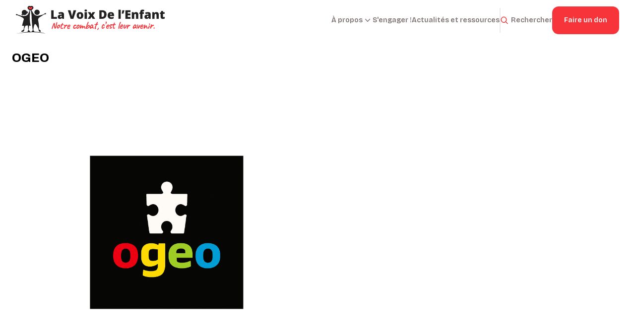

--- FILE ---
content_type: text/html; charset=UTF-8
request_url: https://www.lavoixdelenfant.org/partenaires/ogeo/
body_size: 73567
content:
<!DOCTYPE html>
<html lang="fr-FR" prefix="og: https://ogp.me/ns#">

<head>
  <meta charset="UTF-8" />
  <!-- Execution de la fonction wp_head() obligatoire ! -->
  
<!-- Optimisation des moteurs de recherche par Rank Math PRO - https://rankmath.com/ -->
<title>OGEO - La voix de l&#039;enfant</title>
<meta name="robots" content="follow, index, max-snippet:-1, max-video-preview:-1, max-image-preview:large"/>
<link rel="canonical" href="https://www.lavoixdelenfant.org/partenaires/ogeo/" />
<meta property="og:locale" content="fr_FR" />
<meta property="og:type" content="article" />
<meta property="og:title" content="OGEO - La voix de l&#039;enfant" />
<meta property="og:description" content="OGEO, depuis 1928, est le spécialiste des loisirs créatifs. La société propose la vente en ligne de matériel de peinture, [&hellip;]" />
<meta property="og:url" content="https://www.lavoixdelenfant.org/partenaires/ogeo/" />
<meta property="og:site_name" content="La Voix de l\&#039;Enfant" />
<meta property="og:updated_time" content="2025-11-20T10:35:58+01:00" />
<meta name="twitter:card" content="summary_large_image" />
<meta name="twitter:title" content="OGEO - La voix de l&#039;enfant" />
<meta name="twitter:description" content="OGEO, depuis 1928, est le spécialiste des loisirs créatifs. La société propose la vente en ligne de matériel de peinture, [&hellip;]" />
<!-- /Extension Rank Math WordPress SEO -->

<link rel='dns-prefetch' href='//static.addtoany.com' />
<link rel='dns-prefetch' href='//www.lavoixdelenfant.org' />
<link rel='dns-prefetch' href='//cdnjs.cloudflare.com' />
<link rel="alternate" title="oEmbed (JSON)" type="application/json+oembed" href="https://www.lavoixdelenfant.org/wp-json/oembed/1.0/embed?url=https%3A%2F%2Fwww.lavoixdelenfant.org%2Fpartenaires%2Fogeo%2F" />
<link rel="alternate" title="oEmbed (XML)" type="text/xml+oembed" href="https://www.lavoixdelenfant.org/wp-json/oembed/1.0/embed?url=https%3A%2F%2Fwww.lavoixdelenfant.org%2Fpartenaires%2Fogeo%2F&#038;format=xml" />
<style id='wp-img-auto-sizes-contain-inline-css' type='text/css'>
img:is([sizes=auto i],[sizes^="auto," i]){contain-intrinsic-size:3000px 1500px}
/*# sourceURL=wp-img-auto-sizes-contain-inline-css */
</style>
<link rel='stylesheet' id='style-css' href='https://www.lavoixdelenfant.org/wp-content/themes/LVDE/dist/tailwind.css?ver=6.9' type='text/css' media='all' />
<link rel='stylesheet' id='formidable-css' href='https://www.lavoixdelenfant.org/wp-content/plugins/formidable/css/formidableforms.css?ver=291345' type='text/css' media='all' />
<link rel='stylesheet' id='wp-block-library-css' href='https://www.lavoixdelenfant.org/wp-includes/css/dist/block-library/style.min.css?ver=6.9' type='text/css' media='all' />
<style id='global-styles-inline-css' type='text/css'>
:root{--wp--preset--aspect-ratio--square: 1;--wp--preset--aspect-ratio--4-3: 4/3;--wp--preset--aspect-ratio--3-4: 3/4;--wp--preset--aspect-ratio--3-2: 3/2;--wp--preset--aspect-ratio--2-3: 2/3;--wp--preset--aspect-ratio--16-9: 16/9;--wp--preset--aspect-ratio--9-16: 9/16;--wp--preset--color--black: #000000;--wp--preset--color--cyan-bluish-gray: #abb8c3;--wp--preset--color--white: #ffffff;--wp--preset--color--pale-pink: #f78da7;--wp--preset--color--vivid-red: #cf2e2e;--wp--preset--color--luminous-vivid-orange: #ff6900;--wp--preset--color--luminous-vivid-amber: #fcb900;--wp--preset--color--light-green-cyan: #7bdcb5;--wp--preset--color--vivid-green-cyan: #00d084;--wp--preset--color--pale-cyan-blue: #8ed1fc;--wp--preset--color--vivid-cyan-blue: #0693e3;--wp--preset--color--vivid-purple: #9b51e0;--wp--preset--gradient--vivid-cyan-blue-to-vivid-purple: linear-gradient(135deg,rgb(6,147,227) 0%,rgb(155,81,224) 100%);--wp--preset--gradient--light-green-cyan-to-vivid-green-cyan: linear-gradient(135deg,rgb(122,220,180) 0%,rgb(0,208,130) 100%);--wp--preset--gradient--luminous-vivid-amber-to-luminous-vivid-orange: linear-gradient(135deg,rgb(252,185,0) 0%,rgb(255,105,0) 100%);--wp--preset--gradient--luminous-vivid-orange-to-vivid-red: linear-gradient(135deg,rgb(255,105,0) 0%,rgb(207,46,46) 100%);--wp--preset--gradient--very-light-gray-to-cyan-bluish-gray: linear-gradient(135deg,rgb(238,238,238) 0%,rgb(169,184,195) 100%);--wp--preset--gradient--cool-to-warm-spectrum: linear-gradient(135deg,rgb(74,234,220) 0%,rgb(151,120,209) 20%,rgb(207,42,186) 40%,rgb(238,44,130) 60%,rgb(251,105,98) 80%,rgb(254,248,76) 100%);--wp--preset--gradient--blush-light-purple: linear-gradient(135deg,rgb(255,206,236) 0%,rgb(152,150,240) 100%);--wp--preset--gradient--blush-bordeaux: linear-gradient(135deg,rgb(254,205,165) 0%,rgb(254,45,45) 50%,rgb(107,0,62) 100%);--wp--preset--gradient--luminous-dusk: linear-gradient(135deg,rgb(255,203,112) 0%,rgb(199,81,192) 50%,rgb(65,88,208) 100%);--wp--preset--gradient--pale-ocean: linear-gradient(135deg,rgb(255,245,203) 0%,rgb(182,227,212) 50%,rgb(51,167,181) 100%);--wp--preset--gradient--electric-grass: linear-gradient(135deg,rgb(202,248,128) 0%,rgb(113,206,126) 100%);--wp--preset--gradient--midnight: linear-gradient(135deg,rgb(2,3,129) 0%,rgb(40,116,252) 100%);--wp--preset--font-size--small: 13px;--wp--preset--font-size--medium: 20px;--wp--preset--font-size--large: 36px;--wp--preset--font-size--x-large: 42px;--wp--preset--spacing--20: 0.44rem;--wp--preset--spacing--30: 0.67rem;--wp--preset--spacing--40: 1rem;--wp--preset--spacing--50: 1.5rem;--wp--preset--spacing--60: 2.25rem;--wp--preset--spacing--70: 3.38rem;--wp--preset--spacing--80: 5.06rem;--wp--preset--shadow--natural: 6px 6px 9px rgba(0, 0, 0, 0.2);--wp--preset--shadow--deep: 12px 12px 50px rgba(0, 0, 0, 0.4);--wp--preset--shadow--sharp: 6px 6px 0px rgba(0, 0, 0, 0.2);--wp--preset--shadow--outlined: 6px 6px 0px -3px rgb(255, 255, 255), 6px 6px rgb(0, 0, 0);--wp--preset--shadow--crisp: 6px 6px 0px rgb(0, 0, 0);}:where(.is-layout-flex){gap: 0.5em;}:where(.is-layout-grid){gap: 0.5em;}body .is-layout-flex{display: flex;}.is-layout-flex{flex-wrap: wrap;align-items: center;}.is-layout-flex > :is(*, div){margin: 0;}body .is-layout-grid{display: grid;}.is-layout-grid > :is(*, div){margin: 0;}:where(.wp-block-columns.is-layout-flex){gap: 2em;}:where(.wp-block-columns.is-layout-grid){gap: 2em;}:where(.wp-block-post-template.is-layout-flex){gap: 1.25em;}:where(.wp-block-post-template.is-layout-grid){gap: 1.25em;}.has-black-color{color: var(--wp--preset--color--black) !important;}.has-cyan-bluish-gray-color{color: var(--wp--preset--color--cyan-bluish-gray) !important;}.has-white-color{color: var(--wp--preset--color--white) !important;}.has-pale-pink-color{color: var(--wp--preset--color--pale-pink) !important;}.has-vivid-red-color{color: var(--wp--preset--color--vivid-red) !important;}.has-luminous-vivid-orange-color{color: var(--wp--preset--color--luminous-vivid-orange) !important;}.has-luminous-vivid-amber-color{color: var(--wp--preset--color--luminous-vivid-amber) !important;}.has-light-green-cyan-color{color: var(--wp--preset--color--light-green-cyan) !important;}.has-vivid-green-cyan-color{color: var(--wp--preset--color--vivid-green-cyan) !important;}.has-pale-cyan-blue-color{color: var(--wp--preset--color--pale-cyan-blue) !important;}.has-vivid-cyan-blue-color{color: var(--wp--preset--color--vivid-cyan-blue) !important;}.has-vivid-purple-color{color: var(--wp--preset--color--vivid-purple) !important;}.has-black-background-color{background-color: var(--wp--preset--color--black) !important;}.has-cyan-bluish-gray-background-color{background-color: var(--wp--preset--color--cyan-bluish-gray) !important;}.has-white-background-color{background-color: var(--wp--preset--color--white) !important;}.has-pale-pink-background-color{background-color: var(--wp--preset--color--pale-pink) !important;}.has-vivid-red-background-color{background-color: var(--wp--preset--color--vivid-red) !important;}.has-luminous-vivid-orange-background-color{background-color: var(--wp--preset--color--luminous-vivid-orange) !important;}.has-luminous-vivid-amber-background-color{background-color: var(--wp--preset--color--luminous-vivid-amber) !important;}.has-light-green-cyan-background-color{background-color: var(--wp--preset--color--light-green-cyan) !important;}.has-vivid-green-cyan-background-color{background-color: var(--wp--preset--color--vivid-green-cyan) !important;}.has-pale-cyan-blue-background-color{background-color: var(--wp--preset--color--pale-cyan-blue) !important;}.has-vivid-cyan-blue-background-color{background-color: var(--wp--preset--color--vivid-cyan-blue) !important;}.has-vivid-purple-background-color{background-color: var(--wp--preset--color--vivid-purple) !important;}.has-black-border-color{border-color: var(--wp--preset--color--black) !important;}.has-cyan-bluish-gray-border-color{border-color: var(--wp--preset--color--cyan-bluish-gray) !important;}.has-white-border-color{border-color: var(--wp--preset--color--white) !important;}.has-pale-pink-border-color{border-color: var(--wp--preset--color--pale-pink) !important;}.has-vivid-red-border-color{border-color: var(--wp--preset--color--vivid-red) !important;}.has-luminous-vivid-orange-border-color{border-color: var(--wp--preset--color--luminous-vivid-orange) !important;}.has-luminous-vivid-amber-border-color{border-color: var(--wp--preset--color--luminous-vivid-amber) !important;}.has-light-green-cyan-border-color{border-color: var(--wp--preset--color--light-green-cyan) !important;}.has-vivid-green-cyan-border-color{border-color: var(--wp--preset--color--vivid-green-cyan) !important;}.has-pale-cyan-blue-border-color{border-color: var(--wp--preset--color--pale-cyan-blue) !important;}.has-vivid-cyan-blue-border-color{border-color: var(--wp--preset--color--vivid-cyan-blue) !important;}.has-vivid-purple-border-color{border-color: var(--wp--preset--color--vivid-purple) !important;}.has-vivid-cyan-blue-to-vivid-purple-gradient-background{background: var(--wp--preset--gradient--vivid-cyan-blue-to-vivid-purple) !important;}.has-light-green-cyan-to-vivid-green-cyan-gradient-background{background: var(--wp--preset--gradient--light-green-cyan-to-vivid-green-cyan) !important;}.has-luminous-vivid-amber-to-luminous-vivid-orange-gradient-background{background: var(--wp--preset--gradient--luminous-vivid-amber-to-luminous-vivid-orange) !important;}.has-luminous-vivid-orange-to-vivid-red-gradient-background{background: var(--wp--preset--gradient--luminous-vivid-orange-to-vivid-red) !important;}.has-very-light-gray-to-cyan-bluish-gray-gradient-background{background: var(--wp--preset--gradient--very-light-gray-to-cyan-bluish-gray) !important;}.has-cool-to-warm-spectrum-gradient-background{background: var(--wp--preset--gradient--cool-to-warm-spectrum) !important;}.has-blush-light-purple-gradient-background{background: var(--wp--preset--gradient--blush-light-purple) !important;}.has-blush-bordeaux-gradient-background{background: var(--wp--preset--gradient--blush-bordeaux) !important;}.has-luminous-dusk-gradient-background{background: var(--wp--preset--gradient--luminous-dusk) !important;}.has-pale-ocean-gradient-background{background: var(--wp--preset--gradient--pale-ocean) !important;}.has-electric-grass-gradient-background{background: var(--wp--preset--gradient--electric-grass) !important;}.has-midnight-gradient-background{background: var(--wp--preset--gradient--midnight) !important;}.has-small-font-size{font-size: var(--wp--preset--font-size--small) !important;}.has-medium-font-size{font-size: var(--wp--preset--font-size--medium) !important;}.has-large-font-size{font-size: var(--wp--preset--font-size--large) !important;}.has-x-large-font-size{font-size: var(--wp--preset--font-size--x-large) !important;}
/*# sourceURL=global-styles-inline-css */
</style>

<style id='classic-theme-styles-inline-css' type='text/css'>
/*! This file is auto-generated */
.wp-block-button__link{color:#fff;background-color:#32373c;border-radius:9999px;box-shadow:none;text-decoration:none;padding:calc(.667em + 2px) calc(1.333em + 2px);font-size:1.125em}.wp-block-file__button{background:#32373c;color:#fff;text-decoration:none}
/*# sourceURL=/wp-includes/css/classic-themes.min.css */
</style>
<link rel='stylesheet' id='ez-toc-css' href='https://www.lavoixdelenfant.org/wp-content/plugins/easy-table-of-contents/assets/css/screen.min.css?ver=2.0.72' type='text/css' media='all' />
<style id='ez-toc-inline-css' type='text/css'>
div#ez-toc-container .ez-toc-title {font-size: 120%;}div#ez-toc-container .ez-toc-title {font-weight: 500;}div#ez-toc-container ul li {font-size: 95%;}div#ez-toc-container ul li {font-weight: 500;}div#ez-toc-container nav ul ul li {font-size: 90%;}
/*# sourceURL=ez-toc-inline-css */
</style>
<link rel='stylesheet' id='algolia-autocomplete-css' href='https://www.lavoixdelenfant.org/wp-content/plugins/wp-search-with-algolia/css/algolia-autocomplete.css?ver=2.8.2' type='text/css' media='all' />
<link rel='stylesheet' id='addtoany-css' href='https://www.lavoixdelenfant.org/wp-content/plugins/add-to-any/addtoany.min.css?ver=1.16' type='text/css' media='all' />
<script type="text/javascript" id="addtoany-core-js-before">
/* <![CDATA[ */
window.a2a_config=window.a2a_config||{};a2a_config.callbacks=[];a2a_config.overlays=[];a2a_config.templates={};a2a_localize = {
	Share: "Partager",
	Save: "Enregistrer",
	Subscribe: "S'abonner",
	Email: "E-mail",
	Bookmark: "Marque-page",
	ShowAll: "Montrer tout",
	ShowLess: "Montrer moins",
	FindServices: "Trouver des service(s)",
	FindAnyServiceToAddTo: "Trouver instantan&eacute;ment des services &agrave; ajouter &agrave;",
	PoweredBy: "Propuls&eacute; par",
	ShareViaEmail: "Partager par e-mail",
	SubscribeViaEmail: "S’abonner par e-mail",
	BookmarkInYourBrowser: "Ajouter un signet dans votre navigateur",
	BookmarkInstructions: "Appuyez sur Ctrl+D ou \u2318+D pour mettre cette page en signet",
	AddToYourFavorites: "Ajouter &agrave; vos favoris",
	SendFromWebOrProgram: "Envoyer depuis n’importe quelle adresse e-mail ou logiciel e-mail",
	EmailProgram: "Programme d’e-mail",
	More: "Plus&#8230;",
	ThanksForSharing: "Merci de partager !",
	ThanksForFollowing: "Merci de nous suivre !"
};


//# sourceURL=addtoany-core-js-before
/* ]]> */
</script>
<script type="text/javascript" defer src="https://static.addtoany.com/menu/page.js" id="addtoany-core-js"></script>
<script type="text/javascript" src="https://www.lavoixdelenfant.org/wp-includes/js/jquery/jquery.min.js?ver=3.7.1" id="jquery-core-js"></script>
<script type="text/javascript" src="https://www.lavoixdelenfant.org/wp-includes/js/jquery/jquery-migrate.min.js?ver=3.4.1" id="jquery-migrate-js"></script>
<script type="text/javascript" defer src="https://www.lavoixdelenfant.org/wp-content/plugins/add-to-any/addtoany.min.js?ver=1.1" id="addtoany-jquery-js"></script>
<script type="text/javascript" src="https://cdnjs.cloudflare.com/ajax/libs/slick-carousel/1.9.0/slick.min.js?ver=6.9" id="slick-js"></script>
<link rel="https://api.w.org/" href="https://www.lavoixdelenfant.org/wp-json/" /><link rel='shortlink' href='https://www.lavoixdelenfant.org/?p=58921' />
<script>document.documentElement.className += " js";</script>
		<style>
			.algolia-search-highlight {
				background-color: #fffbcc;
				border-radius: 2px;
				font-style: normal;
			}
		</style>
		<script type="text/javascript" id="google_gtagjs" src="https://www.googletagmanager.com/gtag/js?id=G-0PVDZZ3M33" async="async"></script>
<script type="text/javascript" id="google_gtagjs-inline">
/* <![CDATA[ */
window.dataLayer = window.dataLayer || [];function gtag(){dataLayer.push(arguments);}gtag('js', new Date());gtag('config', 'G-0PVDZZ3M33', {} );
/* ]]> */
</script>
<link rel="icon" href="https://www.lavoixdelenfant.org/wp-content/uploads/2018/06/cropped-36239650_10215890710441864_1251780596514947072_n-32x32.png" sizes="32x32" />
<link rel="icon" href="https://www.lavoixdelenfant.org/wp-content/uploads/2018/06/cropped-36239650_10215890710441864_1251780596514947072_n-192x192.png" sizes="192x192" />
<link rel="apple-touch-icon" href="https://www.lavoixdelenfant.org/wp-content/uploads/2018/06/cropped-36239650_10215890710441864_1251780596514947072_n-180x180.png" />
<meta name="msapplication-TileImage" content="https://www.lavoixdelenfant.org/wp-content/uploads/2018/06/cropped-36239650_10215890710441864_1251780596514947072_n-270x270.png" />
  <meta name="viewport" content="width=device-width,initial-scale=1.0" />
  <link rel="preconnect" href="https://fonts.googleapis.com">
  <link rel="preconnect" href="https://fonts.gstatic.com" crossorigin>
  <link
    href="https://fonts.googleapis.com/css2?family=Archivo:ital,wght@0,100..900;1,100..900&family=Bricolage+Grotesque:opsz,wght@12..96,200..800&family=Permanent+Marker&display=swap"
    rel="stylesheet">
  <link rel="stylesheet" href="https://cdn.jsdelivr.net/npm/swiper@11/swiper-bundle.min.css" />
  <script src="https://cdn.jsdelivr.net/npm/swiper@11/swiper-bundle.min.js"></script>

  <!-- Facebook Pixel Code -->
  <script>
    !function (f, b, e, v, n, t, s) {
      if (f.fbq) return; n = f.fbq = function () {
        n.callMethod ?
          n.callMethod.apply(n, arguments) : n.queue.push(arguments)
      };
      if (!f._fbq) f._fbq = n; n.push = n; n.loaded = !0; n.version = '2.0';
      n.queue = []; t = b.createElement(e); t.async = !0;
      t.src = v; s = b.getElementsByTagName(e)[0];
      s.parentNode.insertBefore(t, s)
    }(window, document, 'script',
      'https://connect.facebook.net/en_US/fbevents.js');
    fbq('init', '279452919741168');
    fbq('track', 'PageView');
  </script>
  <noscript>
    <img height="1" width="1" src="https://www.facebook.com/tr?id=279452919741168&ev=PageView
&noscript=1" />
  </noscript>
  <!-- End Facebook Pixel Code -->
</head>

<body class="wp-singular partenaires-template-default single single-partenaires postid-58921 single-format-standard wp-theme-LVDE overflow-x-hidden antialiased">
  <header class="bg-white sticky top-0 z-50 rounded-b-xl font-bricolage">
    <nav class="mx-auto flex max-w-7xl items-center justify-between p-3 lg:px-8 " aria-label="Global">
      <a href="https://www.lavoixdelenfant.org" class="logo ">
                <?xml version="1.0" encoding="UTF-8"?>
<svg xmlns="http://www.w3.org/2000/svg" width="300" height="57" viewBox="0 0 300 57" fill="none">
  <g clip-path="url(#clip0_268_149)">
    <path d="M29.2647 3.51256C29.0654 3.13702 28.8781 2.6721 28.6074 2.37508C27.7184 1.39928 26.257 1.72937 25.7302 2.86117C25.6039 3.13237 25.5449 3.57197 25.5548 3.85866C25.6029 5.1847 27.2599 6.20285 28.3109 6.722C28.713 6.92037 29.054 7.02058 29.4577 6.88782C30.7923 6.44719 33.9945 5.10101 33.2933 3.11429C33.0066 2.30173 31.9603 1.80737 31.1266 1.98352C30.2179 2.17568 29.9648 2.77852 29.482 3.52186C29.47 3.54026 29.4535 3.55522 29.434 3.56528C29.4144 3.57533 29.3926 3.58013 29.3707 3.57919C29.3487 3.57825 29.3274 3.57161 29.3088 3.55992C29.2902 3.54824 29.275 3.53191 29.2647 3.51256Z" stroke="#212121" stroke-width="4"></path>
    <path d="M26.5638 1.03418H27.1724C27.8979 1.16057 28.5744 1.42298 29.202 1.82143C29.213 1.82866 29.2384 1.83331 29.278 1.83538C29.3022 1.83676 29.3267 1.83228 29.3515 1.82195C30.8968 1.1721 33.5008 0.755749 34.1989 2.8556C34.9823 5.2127 32.4508 6.41786 30.6566 6.93133C30.651 6.93289 30.6458 6.93581 30.6415 6.93985C30.6373 6.94389 30.6341 6.94892 30.6322 6.95451C30.6303 6.9601 30.6298 6.96608 30.6307 6.97194C30.6317 6.9778 30.634 6.98336 30.6375 6.98815C30.8586 7.28638 31.0648 7.59581 31.2559 7.91643C32.4611 9.94086 33.5577 12.0138 34.6625 14.093C34.8278 14.4037 34.9949 14.6778 35.164 14.9154C36.1156 16.2538 37.279 17.5246 38.6017 18.3682C40.638 19.6673 43.0733 19.8962 45.4356 19.5547C47.1651 19.3047 48.8676 18.8992 50.5717 18.519C51.4794 18.316 52.2681 18.0815 53.2109 17.7968C54.56 17.3898 55.8729 16.8985 56.9389 15.9971C57.6443 15.401 59.161 14.1178 60.165 14.4531C60.5914 14.5951 60.8408 14.9991 60.9231 15.4232C61.1715 16.711 58.8806 16.8257 58.1054 16.9176C57.3446 17.008 56.6662 17.2188 55.9976 17.5938C55.3896 17.9342 54.8167 18.3992 54.2371 18.7783C52.193 20.1152 50.1388 21.4355 48.0743 22.7394C45.8419 24.1491 44.2868 26.2572 44.8814 29.0265C44.9501 29.3465 44.9847 29.5078 44.9854 29.5105C45.7151 33.2882 46.305 37.194 46.4851 41.0559C46.542 42.2879 46.5374 43.7276 46.4872 44.6197C46.4391 45.471 46.2522 47.1767 47.0838 47.6292C48.2549 48.2661 50.4129 49.5575 50.0832 51.1884C50.0009 51.5939 49.6936 52.2096 49.2164 52.2695C48.4723 52.3625 47.7043 52.2189 47.1785 51.6739C46.8681 51.3523 46.6371 51.0448 46.4856 50.7513C46.0013 49.8127 45.757 48.6086 45.6364 47.5202C45.5738 46.954 45.4041 46.5155 45.1821 45.9844C44.1937 43.6237 43.1369 41.4727 41.7998 39.378C41.2962 38.5887 39.4535 35.8535 38.2368 36.8128C37.6893 37.2441 37.3209 38.0866 37.0833 38.7432C36.7428 39.6854 36.4663 40.645 36.2538 41.622C35.7151 44.0938 35.3674 46.4499 35.1117 49.0234C35.0951 49.1898 35.2069 49.2528 35.3187 49.3452C36.0629 49.9579 36.8717 50.2942 37.1672 51.3113C37.2091 51.4549 37.2469 51.8651 37.0409 51.9064C36.8588 51.9436 36.6252 51.9599 36.3402 51.9555C36.2799 51.9544 36.2226 51.9613 36.1684 51.9761C36.1651 51.9765 36.1621 51.9782 36.1601 51.9809C36.1581 51.9835 36.1571 51.9868 36.1576 51.9901C36.158 51.9934 36.1597 51.9963 36.1623 51.9984C36.1649 52.0004 36.1682 52.0013 36.1715 52.0009C36.5979 52.0113 37.0461 51.9921 37.444 52.0087C39.5426 52.0982 41.482 52.2396 43.2622 52.4328C48.7377 53.0268 54.3008 53.8947 59.53 55.6773C59.5945 55.6994 59.6604 55.7164 59.7277 55.7285C59.7418 55.7312 59.747 55.7395 59.7432 55.7533C59.7415 55.7595 59.7373 55.7646 59.7308 55.7688C59.7232 55.7736 59.7122 55.7753 59.6977 55.7739C59.6107 55.765 59.5247 55.7519 59.4394 55.7347C51.969 54.2454 44.4115 53.3053 36.7936 53.08C35.1526 53.032 33.4987 53.0651 31.8562 53.0666C31.8169 53.0666 31.7216 53.0725 31.5705 53.0842C31.1798 53.1152 30.7782 53.0873 30.3373 53.11C29.8845 53.1332 29.4053 53.1353 28.8889 53.1544C20.8072 53.4582 12.9838 54.1147 5.10711 55.3498C3.40974 55.616 1.72376 55.9415 0.0491616 56.3261C0.0429517 56.3275 0.0382943 56.3272 0.0351893 56.3251C0.0313944 56.3224 0.028807 56.3181 0.027427 56.3122C0.024322 56.2977 0.0298419 56.289 0.0439867 56.2859C1.63061 55.9205 3.09062 55.5999 4.42402 55.324C5.90474 55.0179 7.57882 54.6909 9.44627 54.343C13.6742 53.5565 17.9257 52.9294 22.2008 52.4617C23.3028 52.3415 23.9969 52.2719 24.2832 52.253C24.4485 52.242 24.5665 52.2253 24.6372 52.2029C24.6541 52.1974 24.6712 52.1967 24.6884 52.2008C24.7992 52.2256 24.9061 52.2139 25.0093 52.1657C25.0251 52.1585 25.0417 52.1543 25.0589 52.1533L25.3177 52.1378C25.3228 52.1379 25.3278 52.136 25.3314 52.1325C25.3351 52.129 25.3371 52.1241 25.3371 52.119C25.3371 52.1138 25.3351 52.1088 25.3314 52.1051C25.3278 52.1014 25.3228 52.0992 25.3177 52.0991C25.1314 52.0841 24.9601 52.1409 24.7842 52.1223C24.1621 52.0562 23.5634 52.1543 23.7766 51.2488C23.925 50.6182 24.1922 50.0388 24.5782 49.5105C24.7412 49.2874 25.0998 48.9062 25.0569 48.6262C24.6957 46.2841 24.4064 43.9037 24.3396 41.5332C24.3272 41.0927 24.3436 40.529 24.3888 39.8419C24.4079 39.548 24.216 39.4209 23.9355 39.4142C22.59 39.3832 21.2663 39.5313 19.9643 39.8585C19.543 39.9644 19.3407 40.0005 19.1704 40.3812C18.4221 42.0565 17.4327 44.2348 16.76 46.2081C16.6487 46.5351 16.4106 47.0863 16.6368 47.2831C16.7791 47.4076 16.924 47.2976 16.9752 47.5734C17.0139 47.7787 17.0259 47.9651 17.0115 48.1329C16.9435 48.9184 16.7353 49.6583 16.3868 50.3525C16.0862 50.9518 15.7126 51.3485 15.133 51.6404C14.1523 52.1342 12.5455 52.5485 11.4795 52.1373C10.2836 51.676 11.213 50.6243 11.7641 50.1707C11.9183 50.044 12.2107 49.8627 12.6413 49.6268C13.3709 49.2269 14.0859 48.8022 14.7862 48.3524C15.0983 48.152 15.6013 47.8214 15.6515 47.4861C15.9151 45.7243 16.1845 43.9631 16.4598 42.2026C16.573 41.4812 16.6446 40.9737 16.6746 40.6803C16.6987 40.4451 16.6099 40.3017 16.4081 40.25C15.4595 40.0077 14.2041 40.0485 13.3419 39.954C13.0113 39.9179 12.4229 39.8703 12.5357 39.454C13.6674 35.2848 14.7573 31.4735 15.9941 26.9613C16.2238 26.1213 15.4786 25.2664 14.8613 24.7059C14.1371 24.0492 13.3281 23.4593 12.4343 22.9362C10.0145 21.5192 7.53569 20.4536 4.96532 19.4633C4.74038 19.3765 4.59859 19.2047 4.53994 18.9478C4.53825 18.9403 4.5345 18.9335 4.52911 18.928C4.52372 18.9225 4.5169 18.9186 4.50941 18.9168C4.43731 18.8988 4.37883 18.8904 4.33398 18.8914C3.49185 18.9128 2.65438 18.8622 1.82157 18.7396C1.22749 18.6528 0.188884 18.4487 0 17.7679V17.5112C0.484371 15.8504 2.03581 16.4879 3.05733 17.0308C3.5831 17.3104 4.09611 17.6119 4.59635 17.9353C4.64258 17.9652 4.69019 17.993 4.73918 18.0184C4.74644 18.0223 4.75453 18.0245 4.76286 18.0249C4.77118 18.0252 4.77953 18.0237 4.7873 18.0205C5.01189 17.9234 5.2458 17.8692 5.48333 17.974C8.61518 19.3553 11.834 20.1601 15.3146 20.2795C17.4006 20.3513 19.5844 20.0858 21.5002 19.2277C22.708 18.6867 23.6607 17.8559 24.3583 16.7353C24.518 16.4784 24.7845 16.0136 25.1578 15.3411C26.4877 12.9437 27.4068 10.43 28.1323 7.7971C28.1547 7.71686 28.1522 7.58117 28.1246 7.39004C28.1225 7.37351 28.1144 7.36077 28.1002 7.35182C27.4316 6.92375 26.9518 6.61416 26.6606 6.42303C26.1327 6.07641 25.5469 5.60426 25.2395 5.04792C24.7014 4.0747 24.5264 2.6903 25.326 1.72535C25.6458 1.33964 26.0584 1.10925 26.5638 1.03418ZM29.2651 3.51268C29.0659 3.13713 28.8785 2.67222 28.6079 2.37519C27.7188 1.39939 26.2575 1.72948 25.7306 2.86128C25.6044 3.13248 25.5454 3.57208 25.5552 3.85878C25.6033 5.18481 27.2604 6.20297 28.3114 6.72212C28.7135 6.92048 29.0545 7.0207 29.4581 6.88794C30.7927 6.4473 33.995 5.10113 33.2938 3.1144C33.0071 2.30184 31.9607 1.80748 31.127 1.98363C30.2183 2.1758 29.9653 2.77863 29.4825 3.52197C29.4705 3.54037 29.4539 3.55534 29.4344 3.56539C29.4149 3.57545 29.3931 3.58024 29.3711 3.5793C29.3492 3.57836 29.3278 3.57172 29.3092 3.56004C29.2907 3.54835 29.2754 3.53203 29.2651 3.51268ZM27.3002 49.8318C28.0169 50.2689 28.4387 51.1341 28.3243 51.9653C28.3219 51.9818 28.329 51.9897 28.3455 51.989C29.5913 51.9305 30.8378 51.9023 32.0849 51.9043C32.1049 51.9043 32.1191 51.8952 32.1273 51.8769C32.1418 51.8449 32.1427 51.8122 32.1299 51.7788C32.1244 51.7633 32.1229 51.7475 32.1253 51.7313C32.3079 50.5364 33.1582 49.6629 34.2082 49.1722C34.2167 49.1683 34.2234 49.1613 34.2272 49.1526C34.2309 49.144 34.2313 49.1342 34.2284 49.1252C33.8863 48.1282 33.7238 47.0269 33.5722 45.9865C33.2286 43.6227 32.9543 41.2509 32.7494 38.8713C32.2764 33.3822 31.88 27.904 31.6958 22.3943C31.6735 21.7274 31.7278 21.0817 31.689 20.468C31.5866 18.8558 31.4029 17.2451 31.216 15.6402C30.9052 12.9754 30.5711 10.3133 30.2137 7.65401C30.1681 7.31772 29.9482 7.27071 29.6398 7.32289C29.4069 7.36249 29.1745 7.39366 28.9427 7.41639C28.9251 7.41811 28.9153 7.42775 28.9132 7.44531C28.7559 8.83351 28.6467 10.2251 28.5856 11.6202C28.5422 12.6229 28.596 13.6317 28.5075 14.6313C28.39 15.9558 28.2162 17.2725 28.0873 18.5955C28.0104 19.3851 27.9716 19.9067 27.9709 20.1601C27.9678 21.5084 27.9445 22.8649 27.9936 24.2121C28.0164 24.8416 28.0388 25.471 28.0609 26.1002C28.1406 28.3772 28.2705 30.6759 28.5525 32.938C28.8309 35.1685 29.2082 37.3887 29.8581 39.5444C29.9301 39.7825 29.8287 40.1188 29.5228 40.0863C28.7911 40.0088 28.0109 39.885 27.1822 39.7148C26.7656 39.6296 26.6093 39.752 26.5602 40.1777C26.258 42.7884 25.9761 45.4014 25.7146 48.0166C25.6836 48.3292 25.6106 48.6876 25.8921 48.8896C26.4055 49.2581 26.8748 49.5722 27.3002 49.8318Z" fill="#212121"></path>
    <path d="M29.2647 3.51256C29.275 3.53191 29.2902 3.54824 29.3088 3.55992C29.3274 3.57161 29.3487 3.57825 29.3707 3.57919C29.3926 3.58013 29.4144 3.57533 29.434 3.56528C29.4535 3.55522 29.47 3.54026 29.482 3.52186C29.9648 2.77852 30.2179 2.17568 31.1266 1.98352C31.9603 1.80737 33.0066 2.30173 33.2933 3.11429C33.9945 5.10101 30.7923 6.44719 29.4577 6.88782C29.054 7.02058 28.713 6.92037 28.3109 6.722C27.2599 6.20285 25.6029 5.1847 25.5548 3.85866C25.5449 3.57197 25.6039 3.13237 25.7302 2.86117C26.257 1.72937 27.7184 1.39928 28.6074 2.37508C28.8781 2.6721 29.0654 3.13702 29.2647 3.51256Z" fill="#F63439"></path>
    <path d="M42.6394 18.0908C45.5797 18.0908 47.9633 15.7115 47.9633 12.7764C47.9633 9.84128 45.5797 7.46191 42.6394 7.46191C39.699 7.46191 37.3154 9.84128 37.3154 12.7764C37.3154 15.7115 39.699 18.0908 42.6394 18.0908Z" fill="#212121"></path>
    <path d="M22.3901 11.8528C22.9324 11.6248 23.4459 11.3442 23.9306 11.0108C23.948 10.9988 23.9682 10.9918 23.9893 10.9906C24.0104 10.9893 24.0314 10.9938 24.0502 11.0036C24.3062 11.1389 24.5463 11.2973 24.7705 11.4788C24.8102 11.5112 24.8268 11.5527 24.8202 11.6033C24.7685 11.9902 24.1956 12.2496 23.8587 12.2991C23.527 12.3477 23.2351 12.3503 22.9878 12.6313C22.976 12.6447 22.9757 12.6585 22.9867 12.6726C23.1373 12.8658 23.6289 12.9123 23.8411 12.9071C24.0357 12.9023 24.1571 12.9063 24.2054 12.919C24.518 13.0017 24.7602 13.2729 24.5894 13.6092C24.4738 13.8371 24.3282 14.0422 24.1526 14.2244C23.9048 14.4816 23.7863 14.6635 23.7604 14.9946C23.7592 15.008 23.7532 15.0205 23.7437 15.0299C23.7341 15.0393 23.7215 15.0449 23.7081 15.0457C22.9567 15.0964 22.8682 14.4734 22.5852 13.9465C22.5665 13.9117 22.5407 13.9052 22.5075 13.9269C22.502 13.9303 22.4958 13.9463 22.4889 13.9749C22.4082 14.3045 22.3476 14.6681 22.2343 14.9677C21.5957 16.6569 20.2099 17.9773 18.4271 18.3807C16.9299 18.7199 15.5245 18.4551 14.2111 17.5862C14.2028 17.5809 14.1927 17.5787 14.1827 17.58C14.1554 17.5835 14.1461 17.5998 14.1547 17.6291C14.2072 17.803 14.2755 17.9704 14.3597 18.1312C14.4683 18.3392 14.5296 18.4771 14.5434 18.545C14.5977 18.8182 14.5025 19.1525 14.222 19.2661C14.2072 19.2723 14.1934 19.2706 14.1806 19.2609C13.9058 19.0533 13.7169 19.0734 13.3273 19.1024C13.1156 19.1184 12.4051 19.1096 12.3187 18.8441C12.268 18.6884 12.2659 18.5376 12.3125 18.3916C12.432 18.0196 12.9717 17.6596 12.9071 17.2143C12.9043 17.195 12.8933 17.1861 12.8739 17.1874C12.4449 17.2117 12.2509 17.563 11.9342 17.7836C11.7153 17.9365 11.0891 18.1746 10.8889 17.9184C10.8782 17.9049 10.8726 17.8895 10.8723 17.8719C10.8656 17.6053 10.8852 17.2427 10.981 16.9467C10.9868 16.9288 10.9987 16.9171 11.0167 16.9116C11.4745 16.7745 11.9183 16.6027 12.3482 16.3961C12.4703 16.3377 12.5924 16.2473 12.7197 16.177C12.7275 16.1728 12.7343 16.167 12.7398 16.16C12.7452 16.153 12.7492 16.1449 12.7514 16.1363C12.7537 16.1277 12.7541 16.1187 12.7528 16.1099C12.7514 16.1011 12.7483 16.0927 12.7435 16.0851C10.6353 12.6783 12.7399 8.17279 16.8395 7.8861C19.4078 7.70685 21.6883 9.35677 22.3601 11.8384C22.3645 11.8546 22.3745 11.8594 22.3901 11.8528Z" fill="#212121"></path>
  </g>
  <path d="M71.3535 25.9298V8.73264H76.006V22.1775H82.6372V25.9298H71.3535Z" fill="#212121"></path>
  <path d="M93.8267 25.9298L92.9434 24.1654H92.8491C92.2288 24.9339 91.5967 25.4593 90.9528 25.7416C90.3089 26.0239 89.4766 26.165 88.4558 26.165C87.1994 26.165 86.21 25.7886 85.4876 25.0358C84.7652 24.283 84.404 23.2244 84.404 21.8599C84.404 20.4405 84.8987 19.3858 85.8881 18.6957C86.8775 17.9978 88.3105 17.6057 90.1872 17.5194L92.4133 17.4488V17.2606C92.4133 16.1628 91.8715 15.6139 90.7879 15.6139C89.8142 15.6139 88.5775 15.9432 87.0777 16.6019L85.7468 13.5671C87.3015 12.7673 89.2646 12.3673 91.636 12.3673C93.3478 12.3673 94.6709 12.7908 95.6053 13.6377C96.5476 14.4846 97.0187 15.6687 97.0187 17.1901V25.9298H93.8267ZM90.411 22.9185C90.9685 22.9185 91.4436 22.7421 91.8362 22.3892C92.2367 22.0363 92.4369 21.5776 92.4369 21.013V19.9778L91.3768 20.0249C89.8613 20.0798 89.1036 20.6366 89.1036 21.6952C89.1036 22.5108 89.5394 22.9185 90.411 22.9185Z" fill="#212121"></path>
  <path d="M116.359 8.73264H121.565L115.923 25.9298H110.446L104.828 8.73264H110.057L112.401 17.4488C112.888 19.3858 113.155 20.7346 113.202 21.4952C113.257 20.9463 113.367 20.2601 113.532 19.4368C113.697 18.6134 113.842 17.9664 113.968 17.4959L116.359 8.73264Z" fill="#212121"></path>
  <path d="M135.911 19.2368C135.911 21.4168 135.322 23.1185 134.144 24.3418C132.974 25.5573 131.333 26.165 129.221 26.165C127.195 26.165 125.581 25.5416 124.38 24.2948C123.186 23.0479 122.59 21.3619 122.59 19.2368C122.59 17.0646 123.175 15.3786 124.345 14.1788C125.522 12.9712 127.171 12.3673 129.292 12.3673C130.603 12.3673 131.761 12.6457 132.766 13.2025C133.771 13.7593 134.545 14.5591 135.087 15.6021C135.636 16.6372 135.911 17.8488 135.911 19.2368ZM127.266 19.2368C127.266 20.3817 127.419 21.2561 127.725 21.8599C128.031 22.4559 128.546 22.7538 129.268 22.7538C129.983 22.7538 130.485 22.4559 130.776 21.8599C131.074 21.2561 131.223 20.3817 131.223 19.2368C131.223 18.0997 131.074 17.241 130.776 16.6607C130.477 16.0804 129.967 15.7903 129.244 15.7903C128.538 15.7903 128.031 16.0804 127.725 16.6607C127.419 17.2332 127.266 18.0919 127.266 19.2368Z" fill="#212121"></path>
  <path d="M143.178 25.9298H138.573V12.6026H143.178V25.9298ZM138.455 9.28549C138.455 8.59541 138.648 8.08177 139.032 7.74457C139.417 7.40737 140.037 7.23877 140.893 7.23877C141.749 7.23877 142.373 7.41129 142.766 7.75633C143.159 8.10137 143.355 8.61109 143.355 9.28549C143.355 10.6343 142.534 11.3087 140.893 11.3087C139.268 11.3087 138.455 10.6343 138.455 9.28549Z" fill="#212121"></path>
  <path d="M149.221 19.1309L145.145 12.6026H150.375L152.401 16.3431L154.474 12.6026H159.715L155.534 19.1309L159.88 25.9298H154.651L152.401 21.8834L150.163 25.9298H144.922L149.221 19.1309Z" fill="#212121"></path>
  <path d="M182.742 16.9666C182.742 19.8367 181.949 22.0481 180.363 23.6008C178.785 25.1535 176.562 25.9298 173.696 25.9298H168.125V8.73264H174.085C176.849 8.73264 178.981 9.43841 180.481 10.8499C181.988 12.2615 182.742 14.3003 182.742 16.9666ZM177.913 17.1312C177.913 15.555 177.599 14.3866 176.971 13.6259C176.35 12.8653 175.404 12.485 174.132 12.485H172.778V22.1187H173.814C175.227 22.1187 176.264 21.7109 176.924 20.8953C177.583 20.0719 177.913 18.8172 177.913 17.1312Z" fill="#212121"></path>
  <path d="M192.012 26.165C189.79 26.165 188.062 25.5769 186.829 24.4006C185.604 23.2165 184.992 21.5344 184.992 19.3544C184.992 17.1038 185.561 15.3786 186.7 14.1788C187.838 12.9712 189.464 12.3673 191.576 12.3673C193.586 12.3673 195.137 12.8927 196.228 13.9435C197.328 14.9865 197.877 16.4921 197.877 18.4604V20.5072H189.644C189.676 21.2521 189.947 21.8364 190.457 22.2598C190.975 22.6833 191.678 22.895 192.565 22.895C193.374 22.895 194.116 22.8205 194.791 22.6715C195.475 22.5147 196.213 22.252 197.006 21.8834V25.1887C196.283 25.5573 195.537 25.8122 194.768 25.9533C193.998 26.0945 193.08 26.165 192.012 26.165ZM191.741 15.4962C191.199 15.4962 190.744 15.6687 190.374 16.0138C190.013 16.351 189.801 16.8842 189.738 17.6135H193.696C193.68 16.9705 193.496 16.4569 193.142 16.0726C192.797 15.6884 192.33 15.4962 191.741 15.4962Z" fill="#212121"></path>
  <path d="M211.352 25.9298H206.747V7.62694H211.352V25.9298Z" fill="#212121"></path>
  <path d="M218.572 8.75617L218.749 9.01495C218.026 11.8851 217.331 14.0847 216.664 15.6139H213.39C213.923 13.128 214.308 10.8421 214.544 8.75617H218.572Z" fill="#212121"></path>
  <path d="M231.069 25.9298H220.845V8.73264H231.069V12.4614H225.498V15.1669H230.657V18.8957H225.498V22.1422H231.069V25.9298Z" fill="#212121"></path>
  <path d="M242.235 25.9298V18.6604C242.235 17.7743 242.105 17.1077 241.846 16.6607C241.595 16.2059 241.187 15.9785 240.621 15.9785C239.844 15.9785 239.282 16.2883 238.937 16.9078C238.591 17.5273 238.419 18.5898 238.419 20.0955V25.9298H233.813V12.6026H237.288L237.865 14.2494H238.136C238.529 13.622 239.07 13.1515 239.761 12.8378C240.46 12.5242 241.261 12.3673 242.164 12.3673C243.64 12.3673 244.787 12.7947 245.604 13.6495C246.428 14.5042 246.84 15.708 246.84 17.2606V25.9298H242.235Z" fill="#212121"></path>
  <path d="M258.124 16.0491H255.285V25.9298H250.68V16.0491H248.913V13.7906L250.774 12.6614V12.4379C250.774 10.6813 251.132 9.4188 251.846 8.6503C252.569 7.8818 253.723 7.49755 255.309 7.49755C255.921 7.49755 256.499 7.5446 257.04 7.6387C257.59 7.73281 258.226 7.89748 258.948 8.13274L257.959 11.1087C257.394 10.9519 256.84 10.8735 256.298 10.8735C255.945 10.8735 255.686 10.9832 255.521 11.2028C255.364 11.4145 255.285 11.7635 255.285 12.2497V12.6026H258.124V16.0491Z" fill="#212121"></path>
  <path d="M268.642 25.9298L267.759 24.1654H267.665C267.044 24.9339 266.412 25.4593 265.768 25.7416C265.124 26.0239 264.292 26.165 263.271 26.165C262.015 26.165 261.025 25.7886 260.303 25.0358C259.581 24.283 259.219 23.2244 259.219 21.8599C259.219 20.4405 259.714 19.3858 260.703 18.6957C261.693 17.9978 263.126 17.6057 265.003 17.5194L267.229 17.4488V17.2606C267.229 16.1628 266.687 15.6139 265.603 15.6139C264.63 15.6139 263.393 15.9432 261.893 16.6019L260.562 13.5671C262.117 12.7673 264.08 12.3673 266.451 12.3673C268.163 12.3673 269.486 12.7908 270.421 13.6377C271.363 14.4846 271.834 15.6687 271.834 17.1901V25.9298H268.642ZM265.226 22.9185C265.784 22.9185 266.259 22.7421 266.652 22.3892C267.052 22.0363 267.252 21.5776 267.252 21.013V19.9778L266.192 20.0249C264.677 20.0798 263.919 20.6366 263.919 21.6952C263.919 22.5108 264.355 22.9185 265.226 22.9185Z" fill="#212121"></path>
  <path d="M283.389 25.9298V18.6604C283.389 17.7743 283.259 17.1077 283 16.6607C282.749 16.2059 282.34 15.9785 281.775 15.9785C280.998 15.9785 280.436 16.2883 280.091 16.9078C279.745 17.5273 279.573 18.5898 279.573 20.0955V25.9298H274.967V12.6026H278.442L279.019 14.2494H279.29C279.682 13.622 280.224 13.1515 280.915 12.8378C281.614 12.5242 282.415 12.3673 283.318 12.3673C284.794 12.3673 285.941 12.7947 286.757 13.6495C287.582 14.5042 287.994 15.708 287.994 17.2606V25.9298H283.389Z" fill="#212121"></path>
  <path d="M297.664 22.5304C298.285 22.5304 299.027 22.3774 299.89 22.0716V25.424C299.27 25.6906 298.677 25.8788 298.112 25.9886C297.554 26.1062 296.899 26.165 296.145 26.165C294.598 26.165 293.483 25.7886 292.8 25.0358C292.117 24.2752 291.775 23.1107 291.775 21.5423V16.0491H290.161V14.1788L292.211 12.732L293.4 9.93244H296.416V12.6026H299.69V16.0491H296.416V21.2365C296.416 22.0991 296.832 22.5304 297.664 22.5304Z" fill="#212121"></path>
  <path d="M181.501 34.0018C179.417 33.6325 182.155 29.9396 183.082 32.3536C183.54 33.5482 182.374 35.7764 181.671 36.629C181.649 36.6549 181.623 36.6754 181.594 36.6894C181.565 36.7035 181.534 36.7108 181.503 36.7108H180.851C180.809 36.7108 180.768 36.6968 180.732 36.6704C180.697 36.644 180.669 36.6064 180.651 36.5621C180.557 36.3192 180.585 36.0763 180.735 35.8334C181.061 35.3063 181.342 34.7511 181.578 34.1679C181.585 34.1515 181.589 34.1336 181.588 34.1155C181.588 34.0973 181.584 34.0795 181.576 34.0634C181.569 34.0473 181.558 34.0333 181.545 34.0226C181.532 34.0119 181.517 34.0048 181.501 34.0018Z" fill="#F63439"></path>
  <path d="M135.649 42.0928C136.614 41.2061 138.841 39.2328 139.293 41.3419C139.45 42.0804 139.568 42.9387 139.645 43.9169C139.649 43.9592 139.661 44.0002 139.683 44.0367C139.704 44.0732 139.733 44.1042 139.767 44.1273L140.52 44.62C140.573 44.6547 140.633 44.6755 140.696 44.6806C140.758 44.6856 140.821 44.6748 140.879 44.6489C140.936 44.6231 140.987 44.5832 141.025 44.5326C141.064 44.482 141.09 44.4224 141.101 44.359C141.838 40.2261 143.169 36.3009 145.093 32.5834C145.352 32.0828 145.69 31.915 146.196 32.1866C147.348 32.8044 146.666 33.3823 146.328 34.0933C145.321 36.2308 144.457 38.4073 143.736 40.6229C143.729 40.6396 143.728 40.6583 143.733 40.6756C143.739 40.6928 143.75 40.7074 143.766 40.7166C143.781 40.7257 143.799 40.7289 143.816 40.7253C143.834 40.7218 143.849 40.7119 143.86 40.6974C144.945 39.4831 146.746 37.2409 148.399 38.7721C149.248 39.5577 149.102 41.1608 148.656 42.0715C147.395 44.6253 143.559 47.3947 140.728 45.2511C140.712 45.2388 140.694 45.2304 140.674 45.2263C140.655 45.2222 140.635 45.2226 140.616 45.2274C140.597 45.2323 140.579 45.2415 140.564 45.2543C140.548 45.2672 140.536 45.2833 140.528 45.3017L140.408 45.5467C140.376 45.6177 140.324 45.6665 140.253 45.6931C138.029 46.5719 137.465 44.2764 137.774 42.6094C137.783 42.5675 137.778 42.5239 137.76 42.485C137.743 42.4461 137.714 42.4138 137.678 42.3928C137.642 42.3718 137.6 42.3632 137.558 42.3681C137.517 42.3731 137.478 42.3914 137.447 42.4204C136.627 43.1793 134.87 45.3123 133.944 45.6239C133.864 45.6505 133.784 45.6487 133.702 45.6186C133.054 45.3682 132.862 44.9422 133.098 44.2525C133.378 43.4429 133.664 42.6698 133.957 41.933C133.972 41.8948 133.973 41.8525 133.96 41.8134C133.948 41.7743 133.923 41.7409 133.889 41.719C133.855 41.6972 133.814 41.6882 133.775 41.6938C133.735 41.6993 133.698 41.7189 133.671 41.7493L130.028 45.8103C130.003 45.8391 129.97 45.8602 129.934 45.871C129.898 45.8819 129.859 45.882 129.823 45.8715C129.063 45.6638 128.736 45.1366 128.842 44.2897C129.032 42.7594 129.41 41.2824 129.976 39.8586C130.176 39.3553 130.105 39.0144 130.126 38.4845C130.13 38.394 130.165 38.3203 130.233 38.2635C131.4 37.2649 132.509 38.4206 132.018 39.776C131.779 40.4311 131.539 41.0702 131.297 41.6934C131.288 41.7159 131.288 41.7407 131.295 41.7636C131.302 41.7864 131.317 41.8061 131.337 41.8194C131.356 41.8327 131.38 41.8388 131.403 41.8367C131.426 41.8346 131.448 41.8244 131.465 41.8079C132.391 40.8687 133.42 40.0725 134.554 39.4192C134.633 39.3731 134.717 39.3642 134.805 39.3926C136.217 39.8613 135.771 40.9264 135.516 42.0129C135.477 42.1834 135.521 42.21 135.649 42.0928ZM143.18 44.2471C143.177 44.2716 143.18 44.2966 143.188 44.3198C143.196 44.343 143.21 44.3637 143.228 44.3803C143.246 44.3968 143.267 44.4086 143.291 44.4146C143.314 44.4207 143.338 44.4208 143.362 44.4149C145.289 43.9249 146.41 43.3837 147.06 41.4575C147.077 41.4098 147.24 41.0344 147.24 40.948C147.24 40.8615 147.24 40.6664 147.24 40.5443C147.24 40.4907 147.202 40.3302 147.202 40.3302C147.202 40.3302 147.152 40.1184 147.139 40.0724C147.125 40.0264 147.098 39.9861 147.06 39.9575C147.023 39.9288 146.977 39.9133 146.93 39.9132C146.884 39.9132 146.838 39.9286 146.8 39.9571C145.484 40.9335 144.352 42.0928 143.406 43.4349C143.204 43.7199 143.227 43.9143 143.18 44.2471Z" fill="#F63439"></path>
  <path d="M209.768 33.1025C210.053 32.5384 210.542 32.2364 211.238 32.1966C211.323 32.1904 211.398 32.2173 211.461 32.277C212.006 32.8011 211.542 33.7669 211.259 34.3241C210.239 36.3371 209.451 38.4072 208.971 40.6427C208.646 42.1615 208.68 44.1876 208.586 45.7276C208.545 46.4205 207.583 46.467 207.067 46.0181C205.48 44.6276 208.976 34.6636 209.768 33.1025Z" fill="#F63439"></path>
  <path d="M163.965 36.1757C163.955 36.1975 163.951 36.2215 163.954 36.2453C163.956 36.2691 163.965 36.2919 163.979 36.3114C163.994 36.3308 164.013 36.3463 164.035 36.3561C164.058 36.3659 164.082 36.3698 164.107 36.3674L165.468 36.2243C165.536 36.217 165.604 36.2254 165.668 36.2488C165.732 36.2723 165.789 36.3101 165.836 36.3594C165.883 36.4087 165.917 36.4681 165.937 36.5329C165.956 36.5976 165.961 36.666 165.949 36.7327C165.741 37.9437 164.387 37.8594 163.453 37.8849C163.413 37.8858 163.374 37.8968 163.34 37.917C163.306 37.9371 163.277 37.9657 163.258 37.9999C162.22 39.8155 161.421 41.7266 160.86 43.733C160.842 43.7984 160.841 43.8673 160.858 43.9331C160.875 43.9989 160.908 44.0592 160.955 44.1083C161.002 44.1574 161.061 44.1936 161.127 44.2133C161.192 44.2331 161.262 44.2357 161.328 44.2209L161.562 44.1698C161.681 44.1426 161.73 44.1894 161.712 44.3104C161.578 45.1637 160.87 46.9495 159.733 46.8039C157.122 46.4743 160.479 39.5226 161.079 38.401C161.095 38.3703 161.104 38.3359 161.103 38.301C161.103 38.2662 161.093 38.232 161.076 38.2018C161.058 38.1716 161.033 38.1463 161.003 38.1284C160.973 38.1105 160.939 38.1006 160.904 38.0995L158.784 38.0203C158.709 38.0171 158.636 37.9967 158.571 37.9607C158.505 37.9247 158.449 37.874 158.407 37.8128C158.365 37.7516 158.338 37.6814 158.328 37.6079C158.318 37.5344 158.325 37.4595 158.349 37.3893L158.506 36.9371C158.523 36.8882 158.554 36.8452 158.595 36.8131C158.636 36.7809 158.685 36.761 158.737 36.7557L161.601 36.4721C161.675 36.4653 161.727 36.4278 161.758 36.3597C162.211 35.3403 163.209 31.508 164.75 32.6475C165.236 33.0052 165.306 33.2479 165.043 33.8202C164.676 34.6207 164.317 35.4059 163.965 36.1757Z" fill="#F63439"></path>
  <path d="M268.915 35.3134C269.436 34.8377 270.194 36.0536 270.443 36.3901C271.343 37.6037 270.059 38.4256 269.049 37.7399C268.065 37.0712 268.097 36.0629 268.915 35.3134Z" fill="#F63439"></path>
  <path d="M76.7986 37.628C75.634 40.423 74.634 43.2725 73.7987 46.1765C73.7665 46.287 73.6957 46.3823 73.599 46.4456C73.5023 46.5088 73.3861 46.5357 73.2712 46.5214C71.9771 46.363 72.1289 45.2542 72.4428 44.2936C73.3501 41.5225 74.4016 38.8092 75.5971 36.1539C75.7412 35.8354 75.9479 35.4547 76.2172 35.0119C76.8501 33.9669 78.0413 33.8673 78.4221 35.1984C78.5713 35.7144 78.6417 36.1394 78.6331 36.4732C78.5645 38.7522 78.7429 41.0106 79.1682 43.2487C79.1974 43.402 79.2394 43.4054 79.2943 43.2589C80.3955 40.2748 80.9538 37.0941 81.6125 33.9976C81.9701 32.3242 83.6965 32.6282 83.452 33.9823C83.0944 35.9597 81.4015 44.9093 79.724 45.7805C76.8372 47.2777 76.8604 38.7138 76.8861 37.6459C76.8895 37.4841 76.8604 37.4781 76.7986 37.628Z" fill="#F63439"></path>
  <path d="M198.881 36.7761C199.745 36.6412 201.564 36.1877 201.276 37.9729C201.261 38.0704 201.213 38.1403 201.133 38.1824C200.466 38.5297 199.099 38.4034 198.314 38.5268C198.275 38.5329 198.238 38.5501 198.206 38.5767C198.174 38.6033 198.149 38.6384 198.132 38.6789C197.619 39.9216 196.866 42.7228 197.44 43.9913C197.472 44.063 197.518 44.1261 197.574 44.1763C197.63 44.2265 197.695 44.2627 197.764 44.2823C197.834 44.3019 197.907 44.3045 197.977 44.2899C198.048 44.2754 198.115 44.244 198.173 44.198L199.145 43.4403C199.198 43.3987 199.259 43.3716 199.323 43.3609C199.387 43.3503 199.452 43.3565 199.514 43.379C199.576 43.4016 199.632 43.4398 199.678 43.4908C199.725 43.5417 199.76 43.604 199.781 43.6728C200.061 44.5826 199.263 45.4522 198.53 45.8023C197.494 46.2988 196.519 45.9056 195.878 44.9413C194.988 43.601 195.727 40.8486 196.127 39.0434C196.134 39.0128 196.135 38.9809 196.13 38.9499C196.124 38.919 196.113 38.8896 196.097 38.864C196.081 38.8383 196.06 38.817 196.036 38.8014C196.012 38.7858 195.985 38.7763 195.958 38.7736H195.658C195.615 38.7694 195.264 38.7349 195.08 38.676L194.757 38.5671C194.757 38.5671 194.658 38.5374 194.642 38.5191C194.625 38.5008 194.499 38.2767 194.499 38.2767C194.499 38.2767 194.581 38.3683 194.57 38.5191C194.57 38.6873 194.524 38.7599 194.499 38.8575C194.473 38.9551 193.467 41.4713 192.692 40.6C192.66 40.5101 192.579 39.9954 192.627 39.917V39.3644C192.667 39.3004 192.607 39.1643 192.604 39.0863C192.601 39.0082 192.479 38.9176 192.434 38.8575C192.39 38.7975 192.199 38.7901 192.131 38.7727C192.063 38.7553 191.687 38.8597 191.624 38.8921C190.526 39.4432 190.699 39.7288 190.645 40.242C190.632 40.3676 190.837 40.8082 190.886 40.8905C191.471 41.8835 192.428 42.1075 192.905 42.7045C193.918 43.9788 193.359 45.0694 192.071 45.4941C190.876 45.8902 189.753 45.6893 188.701 44.8914C188.248 44.547 188.227 44.039 188.784 43.8152C188.859 43.7845 188.936 43.7798 189.014 43.8008C189.753 44.0036 190.497 44.0247 191.245 43.864C191.277 43.8568 191.306 43.8393 191.329 43.8136C191.352 43.7879 191.368 43.7552 191.374 43.7195C191.381 43.6839 191.377 43.647 191.365 43.6134C191.352 43.5799 191.331 43.5512 191.304 43.531C189.843 42.4433 187.986 41.1116 189.23 38.7582C190.22 36.8898 193.223 36.5756 193.94 37.3443C194.658 38.1131 194.181 37.7877 194.241 37.6958V37.115C194.267 37.0741 194.307 37.0447 194.353 37.0318L196.745 36.8823C196.778 36.8735 196.809 36.8558 196.834 36.8307C196.86 36.8057 196.879 36.7741 196.891 36.7388C197.173 35.8701 197.49 35.0349 197.84 34.2332C198.261 33.2689 199.299 33.4841 199.589 34.4456C199.62 34.5503 199.613 34.6649 199.568 34.7642L198.756 36.5809C198.687 36.734 198.729 36.799 198.881 36.7761Z" fill="#F63439"></path>
  <path d="M91.1775 38.8995L90.3696 38.6746C90.2821 38.6491 90.2298 38.5929 90.2127 38.506C90.1458 38.1654 90.2272 37.8903 90.4571 37.6808C90.5188 37.6229 90.5926 37.5922 90.6783 37.5888L91.8927 37.525C91.932 37.5233 91.97 37.5113 92.003 37.4902C92.036 37.4691 92.0628 37.4396 92.0806 37.4049C92.5848 36.4136 93.3027 34.3595 94.6328 34.5C96.0247 34.6482 94.3987 36.6716 94.0977 37.1468C94.0811 37.1723 94.072 37.2018 94.0716 37.2321C94.0711 37.2624 94.0793 37.2922 94.0951 37.3181C94.111 37.344 94.1339 37.3649 94.1612 37.3785C94.1885 37.392 94.2191 37.3976 94.2495 37.3947C94.975 37.3257 96.1765 36.9348 96.5187 37.7447C96.8146 38.4447 96.4055 38.6363 95.7958 38.6695C95.0068 38.7155 94.2212 38.7777 93.439 38.856C93.3968 38.86 93.3561 38.8739 93.3203 38.8965C93.2845 38.9192 93.2546 38.95 93.2332 38.9863C92.2795 40.5908 91.7358 42.3289 91.602 44.2008C91.5989 44.2367 91.6061 44.273 91.6229 44.3055C91.6398 44.338 91.6655 44.3654 91.6972 44.3847C92.6775 44.9953 94.2958 44.188 95.1191 43.5876C95.1516 43.5637 95.1916 43.5517 95.2323 43.5535C95.273 43.5554 95.312 43.571 95.3429 43.5978C97.0024 45.0796 91.4065 48.079 90.0866 44.7986C89.4485 43.2146 90.6217 40.5499 91.265 39.0809C91.3044 38.9872 91.2752 38.9267 91.1775 38.8995Z" fill="#F63439"></path>
  <path d="M252.607 42.2377C252.379 42.8577 252.334 43.4955 252.471 44.1513C252.487 44.2256 252.525 44.2938 252.579 44.3473C252.633 44.4009 252.702 44.4375 252.777 44.4527C253.341 44.5651 253.76 44.4604 254.254 44.1257C254.787 43.768 256.091 42.6771 256.477 43.9085C256.49 43.9482 256.493 43.9903 256.487 44.0315C256.481 44.0727 256.465 44.112 256.441 44.1461C255.196 45.9141 251.921 47.4674 250.794 44.6111C250.102 42.856 251.697 39.5577 252.947 38.3032C254.426 36.8189 257.776 37.3017 257.035 40.0047C256.544 41.7957 254.753 43.4512 252.808 42.1713C252.714 42.1099 252.647 42.1321 252.607 42.2377ZM254.972 39.0314C254.208 39.2434 253.742 39.8361 253.361 40.4953C253.322 40.5634 253.334 40.6213 253.397 40.669L254.007 41.1263C254.037 41.1485 254.071 41.1635 254.107 41.1702C254.144 41.1768 254.182 41.1749 254.218 41.1646C255.127 40.9006 255.543 40.3037 255.466 39.3737C255.462 39.3166 255.445 39.2611 255.416 39.2114C255.387 39.1616 255.348 39.1188 255.301 39.086C255.254 39.0532 255.199 39.0313 255.143 39.0218C255.086 39.0124 255.027 39.0156 254.972 39.0314Z" fill="#F63439"></path>
  <path d="M262.711 41.694C262.408 37.3409 262.709 41.644 262.699 41.6221C262.688 41.6002 262.672 41.5825 262.653 41.5716C262.633 41.5607 262.611 41.557 262.59 41.5612C262.568 41.5653 262.549 41.5771 262.533 41.5947C261.607 42.6573 260.676 44.2824 259.74 45.3631C259.445 45.7029 258.941 46.1059 258.471 46.0007C256.105 45.4653 258.628 39.3335 259.307 37.9681C259.342 37.8966 259.394 37.838 259.457 37.7986C259.52 37.7593 259.591 37.7409 259.662 37.7456C261.933 37.908 260.779 39.8867 260.471 40.8581C260.411 41.0505 259.813 42.4971 259.818 42.5211C259.823 42.5472 259.835 42.5693 259.852 42.5873C259.887 42.6274 259.92 42.6254 259.951 42.5813C260.669 41.5558 262.839 38.2265 263.969 39.5167C264.753 40.4098 264.277 42.5332 264.434 43.673C264.448 43.7652 264.493 43.7973 264.57 43.7692L266.068 43.2459C266.096 43.2364 266.126 43.2361 266.154 43.245C266.183 43.254 266.208 43.2718 266.228 43.2965C266.248 43.3212 266.261 43.3518 266.267 43.3849C266.272 43.4179 266.269 43.4521 266.259 43.4835C264.818 47.6938 263.014 46.0471 262.711 41.694Z" fill="#F63439"></path>
  <path d="M240.885 43.9016C240.03 44.7449 239.301 45.1867 238.205 45.7541C237.01 46.3689 235.929 45.3684 235.498 44.0234C235.472 43.9411 235.471 43.8588 235.495 43.7764C236.223 41.3193 237.498 39.2728 239.321 37.6371C240.683 36.4129 242.04 38.2386 243.013 39.1476C243.063 39.1939 243.098 39.2555 243.114 39.3241C243.129 39.3926 243.125 39.4649 243.102 39.5311C242.636 40.8131 242.225 43.6761 244.015 44.0938C244.05 44.1019 244.083 44.119 244.111 44.1436C244.139 44.1683 244.161 44.1999 244.175 44.2357C244.471 44.9686 244.114 45.5518 243.368 45.5624C242.18 45.5834 241.419 45.0811 241.052 43.9462C241.018 43.8412 240.962 43.8263 240.885 43.9016ZM237.532 43.3325C237.531 43.3314 237.531 43.334 237.533 43.3402C237.535 43.3465 237.538 43.3562 237.543 43.3687C237.548 43.3813 237.555 43.3964 237.562 43.4132C237.57 43.43 237.578 43.4482 237.587 43.4665C237.624 43.5488 237.692 43.5566 237.789 43.4901C239.102 43.1739 240.174 42.5075 241.037 41.1432C241.085 41.0696 241.104 40.9882 241.094 40.8989C241.066 40.6257 240.952 39.3691 240.752 39.1975C240.64 39.1025 240.5 39.056 240.358 39.0672C240.215 39.0784 240.083 39.1465 239.986 39.2579C238.94 40.4611 238.122 41.8193 237.532 43.3325Z" fill="#F63439"></path>
  <path d="M226.542 39.8962C227.529 38.7632 230.056 37.0726 230.912 39.4918C230.942 39.5764 230.927 39.6498 230.867 39.7119C230.641 39.9434 230.282 40.144 229.789 40.3136C228.227 40.8478 227.298 40.9914 226.165 42.6469C225.718 43.2986 225.684 45.7169 224.654 46.2622C224.592 46.2947 224.53 46.2995 224.466 46.2766C223.729 46.0119 223.396 45.5088 223.467 44.7675C223.661 42.7324 224.196 40.6044 225.072 38.3835C225.387 37.5842 225.95 37.2608 226.674 37.7477C226.709 37.7712 226.738 37.8033 226.759 37.8415C226.78 37.8797 226.793 37.9229 226.796 37.9677C226.857 38.9436 226.721 38.905 226.412 39.8096C226.405 39.828 226.404 39.8486 226.41 39.8676C226.415 39.8867 226.427 39.903 226.443 39.9135C226.459 39.924 226.477 39.928 226.496 39.9248C226.514 39.9216 226.53 39.9115 226.542 39.8962Z" fill="#F63439"></path>
  <path d="M211.789 42.0856C211.496 42.7533 211.465 43.438 211.697 44.1397C211.711 44.1831 211.736 44.222 211.771 44.2525C211.805 44.283 211.847 44.304 211.892 44.3134C213.189 44.5817 214.843 42.3871 215.584 43.5955C215.629 43.6688 215.637 43.7462 215.608 43.828C215.286 44.7324 214.352 45.3047 213.518 45.6726C210.629 46.95 209.35 44.574 209.986 42.1137C210.518 40.0622 212.165 36.7409 214.766 37.3719C218.291 38.2252 214.915 44.1065 212.018 42.0243C212 42.0109 211.979 42.0018 211.956 41.9976C211.934 41.9935 211.911 41.9944 211.889 42.0003C211.867 42.0062 211.847 42.0169 211.829 42.0317C211.812 42.0464 211.798 42.0649 211.789 42.0856ZM214.231 38.8537C213.459 39.007 212.957 39.633 212.566 40.2538C212.527 40.3151 212.527 40.3773 212.566 40.4403C213.487 41.9093 215.255 39.8987 214.434 38.9253C214.41 38.8961 214.379 38.874 214.343 38.8614C214.307 38.8487 214.268 38.8461 214.231 38.8537Z" fill="#F63439"></path>
  <path d="M183.606 45.7421C179.775 44.8351 182.932 36.2815 187.314 37.748C188.865 38.2692 188.695 39.8966 187.89 41.0157C186.83 42.4847 185.626 42.2956 183.992 42.0989C183.904 42.0887 183.842 42.1245 183.804 42.2062C183.266 43.3636 183.948 44.6614 185.402 43.9639C185.611 43.8635 185.952 43.6122 186.423 43.2103C186.49 43.1525 186.575 43.1199 186.663 43.1183C187.139 43.1064 187.44 43.3261 187.566 43.7774C187.59 43.8626 187.579 43.9427 187.532 44.0176C186.599 45.5658 185.29 46.1407 183.606 45.7421ZM186.629 39.1838C185.657 38.9283 184.836 39.7766 184.393 40.5737C184.338 40.6742 184.367 40.7372 184.478 40.7627C185.7 41.0616 186.079 40.6273 186.82 39.8149C186.864 39.7657 186.895 39.7059 186.91 39.6414C186.924 39.5768 186.922 39.5096 186.903 39.4463C186.884 39.3829 186.848 39.3255 186.801 39.2795C186.753 39.2336 186.694 39.2006 186.629 39.1838Z" fill="#F63439"></path>
  <path d="M218.954 43.8103C220.436 43.9071 221.297 40.7049 221.477 39.5109C221.789 37.4442 223.94 37.8689 223.404 39.9519C222.846 42.1271 221.332 45.6776 218.875 45.7432C215.15 45.8446 217.389 36.8182 219.611 37.5002C219.65 37.512 219.685 37.5341 219.715 37.5644C219.744 37.5947 219.766 37.6324 219.78 37.6742C219.942 38.1711 220.014 38.6882 219.755 39.194C219.101 40.4636 218.735 41.8783 218.655 43.4382C218.653 43.4844 218.659 43.5308 218.673 43.5746C218.686 43.6184 218.708 43.6588 218.736 43.6934C218.763 43.728 218.797 43.7561 218.835 43.7762C218.872 43.7963 218.913 43.8079 218.954 43.8103Z" fill="#F63439"></path>
  <path d="M177.098 38.9155C177.088 38.8646 177.069 38.8169 177.04 38.7763C177.012 38.7358 176.975 38.7035 176.934 38.6821C176.892 38.6608 176.847 38.651 176.801 38.6535C176.756 38.6561 176.711 38.6709 176.672 38.6968C175.357 39.5688 174.872 41.2959 174.631 43.0735C174.584 43.423 174.625 43.6838 174.754 43.8557C175.379 44.6885 177.11 42.8828 177.57 42.2632C177.624 42.1885 177.693 42.138 177.777 42.1118C178.327 41.9399 178.737 42.1071 179.008 42.6137C179.057 42.7071 179.056 42.8006 179.005 42.8941C178.234 44.2586 177.18 45.2287 175.842 45.8044C174.097 46.5558 172.694 45.2352 172.842 43.1969C173.007 40.9389 173.769 39.0894 175.126 37.6482C176.183 36.5286 177.153 36.4118 178.038 37.2978C180.071 39.3361 177.403 41.9296 176.965 40.5249C176.842 40.1324 177.186 39.4006 177.098 38.9155Z" fill="#F63439"></path>
  <path d="M246.575 42.9344C246.575 42.9732 246.587 43.0107 246.608 43.0411C246.628 43.0715 246.657 43.0933 246.69 43.103C246.722 43.1128 246.756 43.11 246.787 43.0951C246.818 43.0802 246.844 43.0541 246.861 43.0206C247.609 41.5903 248.405 40.2174 249.247 38.902C249.581 38.3756 250.031 38.234 250.539 38.1509C250.607 38.14 250.676 38.1488 250.74 38.1764C250.805 38.204 250.862 38.2496 250.907 38.3092C250.952 38.3687 250.984 38.4403 250.999 38.5175C251.015 38.5946 251.013 38.6749 250.995 38.7512C250.523 40.7427 247.925 45.6986 246.355 46.0126C246.316 46.0204 246.277 46.0192 246.238 46.0092C246.2 45.9991 246.164 45.9804 246.132 45.9541C244.506 44.6182 244.713 39.73 244.978 37.4707C244.988 37.3742 245.034 37.3137 245.115 37.2891C247.303 36.6119 246.524 41.7462 246.575 42.9344Z" fill="#F63439"></path>
  <path d="M266.468 44.7971L268.314 39.3581C268.34 39.2806 268.383 39.2108 268.438 39.1545C268.494 39.0981 268.561 39.0567 268.634 39.0336C268.708 39.0104 268.785 39.0062 268.86 39.0213C268.935 39.0364 269.007 39.0704 269.068 39.1204C269.857 39.7605 269.845 40.5816 269.56 41.5819C269.161 42.9793 268.655 44.3759 268.041 45.7715C267.994 45.8788 267.914 45.9647 267.815 46.0144C267.716 46.0641 267.603 46.0745 267.497 46.0437L267.191 45.957C267.159 45.9491 267.131 45.9294 267.111 45.9013L266.499 45.0241C266.45 44.9554 266.44 44.8797 266.468 44.7971Z" fill="#F63439"></path>
  <path d="M126.809 37.8699C128.494 38.524 128.986 39.4514 128.543 41.2526C127.985 43.5238 126.662 45.348 124.308 46.0787C123.063 46.467 122.119 44.5355 122.147 43.5775C122.209 41.5353 123.054 39.8074 124.681 38.3937C125.33 37.8291 125.945 37.5378 126.809 37.8699ZM124.315 44.1918C124.428 44.2436 124.568 44.2369 124.725 44.1719C124.882 44.1069 125.054 43.985 125.231 43.813C125.408 43.641 125.586 43.4224 125.756 43.1697C125.926 42.9169 126.084 42.635 126.22 42.3399C126.357 42.0449 126.47 41.7425 126.553 41.45C126.636 41.1576 126.687 40.8808 126.703 40.6355C126.719 40.3902 126.701 40.1811 126.648 40.0203C126.595 39.8594 126.51 39.75 126.396 39.6981C126.283 39.6462 126.143 39.653 125.986 39.7179C125.829 39.7829 125.657 39.9049 125.48 40.0769C125.303 40.2488 125.124 40.4674 124.955 40.7202C124.785 40.9729 124.627 41.2549 124.491 41.5499C124.354 41.845 124.241 42.1474 124.158 42.4398C124.075 42.7323 124.024 43.009 124.008 43.2544C123.992 43.4997 124.01 43.7087 124.063 43.8696C124.116 44.0304 124.201 44.1399 124.315 44.1918Z" fill="#F63439"></path>
  <path d="M105.357 44.6829C106.708 45.2015 108.447 42.6135 109.134 44.0672C109.17 44.1404 109.173 44.2153 109.142 44.292C108.637 45.5924 106.479 46.6169 105.185 46.4023C103.211 46.0753 103.155 43.6456 103.644 42.0999C104.053 40.8038 104.716 39.6498 105.63 38.6381C106.561 37.6111 108.581 37.2687 109.512 38.5053C110.876 40.3141 107.878 44.2332 105.55 42.4346C105.533 42.4209 105.513 42.4114 105.491 42.407C105.47 42.4027 105.447 42.4035 105.426 42.4095C105.405 42.4155 105.385 42.4264 105.368 42.4415C105.352 42.4565 105.339 42.4752 105.331 42.4959C105.088 43.15 105.044 43.8193 105.2 44.504C105.21 44.5441 105.229 44.5814 105.256 44.6125C105.283 44.6437 105.318 44.6678 105.357 44.6829ZM107.814 39.2998C107.083 39.2819 106.425 40.1276 106.103 40.6948C106.062 40.7697 106.071 40.837 106.131 40.8966L106.569 41.3284C106.646 41.405 106.738 41.4357 106.844 41.4203C107.673 41.3054 108.589 40.2426 108.059 39.4327C108 39.3458 107.919 39.3015 107.814 39.2998Z" fill="#F63439"></path>
  <path d="M100.162 39.4693C100.971 38.5761 102.664 36.6491 103.741 38.562C104.433 39.7867 103.459 40.8176 102.229 40.6575C102.129 40.6444 102.055 40.592 102.007 40.5002L101.786 40.0648C101.737 39.9656 101.673 39.9553 101.594 40.0339C99.9649 41.6687 99.1118 43.7501 98.2506 45.8737C98.2352 45.9124 98.2093 45.9458 98.1759 45.9702C98.1425 45.9945 98.103 46.0088 98.0619 46.0113C96.6893 46.1068 96.4815 45.1125 96.9464 44.0114C97.5187 42.6518 97.9061 41.5161 98.1084 40.6041C98.2214 40.1004 98.0282 39.8504 97.5287 39.8541C97.488 39.8542 97.4482 39.8413 97.4149 39.8171C97.3816 39.793 97.3564 39.7588 97.3428 39.7193C96.8096 38.1294 98.3353 37.7334 99.4864 38.1603C99.5849 38.1959 99.6477 38.2652 99.6751 38.3682L99.9458 39.4159C99.984 39.5676 100.056 39.5854 100.162 39.4693Z" fill="#F63439"></path>
  <path d="M119.431 39.6821C118.154 40.6751 117.519 41.9458 117.524 43.4939C117.524 43.9428 117.799 44.1095 118.35 43.9941C119.154 43.8265 121.241 42.8316 121.973 43.2768C122.01 43.2993 122.04 43.331 122.061 43.3686C122.082 43.4062 122.093 43.4485 122.092 43.4912C122.067 44.5026 120.87 44.9395 120.265 45.4397C120.2 45.4938 120.121 45.5298 120.038 45.5441C119.265 45.6843 118.419 46.0718 117.715 46.0113C116.808 45.9362 116.11 45.4892 115.62 44.6702C114.683 43.1064 116.521 39.6216 117.494 38.5828C117.619 38.4472 117.97 38.2594 118.547 38.0194C119.923 37.4441 121.032 37.773 121.873 39.006C121.925 39.0812 121.945 39.1636 121.934 39.2534C121.84 39.9404 121.283 41.1854 120.343 40.4186C120.267 40.3582 120.215 40.2812 120.188 40.1878C120.108 39.9276 119.935 39.7471 119.667 39.6464C119.582 39.6134 119.503 39.6253 119.431 39.6821Z" fill="#F63439"></path>
  <path d="M83.3578 45.214C82.7684 44.7918 82.4765 44.0106 82.5463 43.0422C82.6161 42.0738 83.0419 40.9974 83.7301 40.05C84.0708 39.5809 84.4657 39.1575 84.8922 38.8041C85.3186 38.4506 85.7684 38.174 86.2157 37.9901C86.663 37.8062 87.0991 37.7185 87.4991 37.7321C87.8991 37.7457 88.2552 37.8602 88.5471 38.0692C89.1365 38.4914 89.4284 39.2726 89.3586 40.241C89.2888 41.2094 88.863 42.2858 88.1748 43.2332C87.8341 43.7023 87.4392 44.1257 87.0127 44.4791C86.5862 44.8326 86.1365 45.1092 85.6892 45.2931C85.2419 45.477 84.8058 45.5647 84.4058 45.5511C84.0057 45.5375 83.6496 45.423 83.3578 45.214ZM85.1188 43.7851C86.4979 43.2511 87.7663 41.2941 87.455 39.9145C87.4422 39.8575 87.416 39.8044 87.3785 39.7595C87.3409 39.7146 87.2931 39.6791 87.2391 39.6562C87.185 39.6332 87.1263 39.6234 87.0676 39.6274C87.009 39.6315 86.9522 39.6493 86.9018 39.6795C86.0193 40.2058 83.6986 42.6661 84.8796 43.7417C84.9121 43.7701 84.9516 43.7891 84.9938 43.7968C85.036 43.8045 85.0793 43.8004 85.1188 43.7851Z" fill="#F63439"></path>
  <path d="M277.713 45.5022C276.566 44.9427 278.04 43.2028 279.069 43.5401C281.063 44.189 279.151 46.2022 277.713 45.5022Z" fill="#F63439"></path>
  <path d="M165.525 44.5117C165.608 44.0186 165.811 43.8014 166.31 43.8398C166.398 43.8466 166.463 43.8874 166.506 43.9624C167.419 45.5285 166.187 48.6454 164.11 48.3439C164.043 48.3339 163.98 48.3056 163.928 48.262C163.875 48.2184 163.836 48.1612 163.815 48.0968C163.793 48.0323 163.79 47.9631 163.805 47.8967C163.821 47.8304 163.854 47.7694 163.902 47.7206C164.773 46.8417 165.314 45.7721 165.525 44.5117Z" fill="#F63439"></path>
  <path d="M273.942 39.6266C274.975 38.5053 277.6 36.8507 278.435 39.2968C278.465 39.3823 278.449 39.4557 278.385 39.5171C278.149 39.7458 277.777 39.9411 277.268 40.1028C275.654 40.6123 274.698 40.7404 273.505 42.3841C273.035 43.0312 272.956 45.4608 271.888 45.9908C271.825 46.0224 271.761 46.0261 271.696 46.0019C270.943 45.723 270.611 45.2117 270.697 44.4679C270.933 42.4262 271.52 40.2972 272.459 38.0807C272.797 37.283 273.381 36.9678 274.116 37.4699C274.151 37.494 274.18 37.5268 274.201 37.5656C274.223 37.6043 274.235 37.648 274.237 37.693C274.282 38.6748 274.143 38.6336 273.81 39.5373C273.802 39.5556 273.801 39.5763 273.806 39.5955C273.811 39.6148 273.823 39.6313 273.839 39.6422C273.855 39.653 273.875 39.6574 273.893 39.6545C273.912 39.6516 273.929 39.6417 273.942 39.6266Z" fill="#F63439"></path>
  <path d="M153.904 43.9016C153.05 44.7449 152.32 45.1867 151.224 45.7541C150.03 46.3689 148.948 45.3684 148.517 44.0234C148.491 43.9411 148.49 43.8588 148.515 43.7764C149.242 41.3193 150.517 39.2728 152.34 37.6371C153.702 36.4129 155.059 38.2386 156.032 39.1476C156.082 39.1939 156.117 39.2555 156.133 39.3241C156.149 39.3926 156.145 39.4649 156.121 39.5311C155.656 40.8131 155.244 43.6761 157.035 44.0938C157.07 44.1019 157.103 44.119 157.131 44.1436C157.159 44.1683 157.181 44.1999 157.195 44.2357C157.491 44.9686 157.133 45.5518 156.387 45.5624C155.2 45.5834 154.439 45.0811 154.072 43.9462C154.037 43.8412 153.981 43.8263 153.904 43.9016ZM150.552 43.3325C150.55 43.3314 150.55 43.334 150.552 43.3402C150.554 43.3465 150.558 43.3562 150.563 43.3687C150.568 43.3813 150.574 43.3964 150.582 43.4132C150.589 43.43 150.598 43.4482 150.606 43.4665C150.644 43.5488 150.711 43.5566 150.808 43.4901C152.121 43.1739 153.193 42.5075 154.057 41.1432C154.105 41.0696 154.123 40.9882 154.114 40.8989C154.086 40.6257 153.972 39.3691 153.771 39.1975C153.66 39.1025 153.519 39.056 153.377 39.0672C153.235 39.0784 153.102 39.1465 153.005 39.2579C151.959 40.4611 151.141 41.8193 150.552 43.3325Z" fill="#F63439"></path>
  <defs>
    <clipPath id="clip0_268_149">
      <rect width="61.0121" height="56.3586" fill="white"></rect>
    </clipPath>
  </defs>
</svg>
      </a>
      <div class="flex lg:hidden">
        <button type="button" class="-m-2.5 inline-flex items-center justify-center rounded-md p-2.5 text-gris"
          onclick="modalToggle(this)">
          <span class="sr-only">Open main menu</span>
          <svg class="h-8 w-8" fill="none" viewBox="0 0 24 24" stroke-width="1.5" stroke="currentColor"
            aria-hidden="true">
            <path stroke-linecap="round" stroke-linejoin="round" d="M3.75 6.75h16.5M3.75 12h16.5m-16.5 5.25h16.5" />
          </svg>
        </button>
      </div>
      <div class="hidden lg:flex lg:gap-x-4 xl:gap-x-8 items-center">
                              <!-- LIEN -->
                          <div class=" relative">
                <button type="button"
                  class="bouton_deroulant peer inline-flex items-center gap-x-1 text-sm font-semibold leading-6 text-gris hover:text-rouge-dark transition-all ease-in-out"
                  aria-expanded="false">
                  <span>
                    À propos                  </span>
                  <svg class="h-5 w-5" viewBox="0 0 20 20" fill="currentColor" aria-hidden="true">
                    <path fill-rule="evenodd"
                      d="M5.23 7.21a.75.75 0 011.06.02L10 11.168l3.71-3.938a.75.75 0 111.08 1.04l-4.25 4.5a.75.75 0 01-1.08 0l-4.25-4.5a.75.75 0 01.02-1.06z"
                      clip-rule="evenodd" />
                  </svg>
                </button>
                <div class="menu_deroulant hidden absolute left-1/2 z-10 mt-5  w-screen max-w-min group">
                  <div
                    class="w-56 shrink rounded-xl bg-white p-4 text-sm font-semibold leading-6 text-gris shadow-lg ring-1 ring-gray-900/5 pointer-events-none group-hover:pointer-events-auto">
                                                                  <a href="https://www.lavoixdelenfant.org/qui-sommes-nous/"
                          class="block p-2 hover:text-rouge-dark transition-all ease-in-out">
                          À propos                        </a>
                                              <a href="https://www.lavoixdelenfant.org/nos-associations-membres/"
                          class="block p-2 hover:text-rouge-dark transition-all ease-in-out">
                          Associations membres                        </a>
                                              <a href="https://www.lavoixdelenfant.org/partenaires/"
                          class="block p-2 hover:text-rouge-dark transition-all ease-in-out">
                          Nos partenaires                        </a>
                                                            </div>
                </div>
              </div>
              <!-- MENU ACTIONS -->
                                  <!-- LIEN -->
            
              <a href="https://www.lavoixdelenfant.org/sengager/"
                class="text-sm font-semibold leading-6 text-gris hover:text-rouge-dark transition-all ease-in-out">
                S'engager !              </a>
              <!-- MENU DEROULANT -->
                                  <!-- LIEN -->
            
              <a href="https://www.lavoixdelenfant.org/actualites/"
                class="text-sm font-semibold leading-6 text-gris hover:text-rouge-dark transition-all ease-in-out">
                Actualités et ressources              </a>
              <!-- MENU DEROULANT -->
                                      <svg class="max-[1100px]:hidden" width="2" height="50" viewBox="0 0 1 50" fill="none"
          xmlns="http://www.w3.org/2000/svg">
          <line x1="0.5" x2="0.5" y2="50" stroke="#D8D8D8" />
        </svg>
        <button class="flex items-center max-[1100px]:hidden" id="openSearch">
          <svg width="15" height="16" viewBox="0 0 15 16" fill="none" xmlns="http://www.w3.org/2000/svg">
            <path
              d="M14.3345 14.4786L10.6525 10.6493C12.605 8.37797 12.5377 4.8769 10.4421 2.69748C8.26653 0.434905 4.73179 0.434905 2.55624 2.6931C0.384899 4.95567 0.384899 8.6318 2.55624 10.89C3.64191 12.0191 5.06843 12.5836 6.49916 12.5836C7.82889 12.5836 9.15021 12.0891 10.2064 11.1088L13.8884 14.9381C13.9516 15.0038 14.0315 15.0344 14.1115 15.0344C14.1914 15.0344 14.2714 15.0038 14.3345 14.9381C14.4565 14.8112 14.4565 14.6011 14.3345 14.4742V14.4786ZM3.0065 10.4261C1.07922 8.42173 1.07922 5.16136 3.0065 3.15699C3.97014 2.15481 5.23675 1.65591 6.49916 1.65591C7.76157 1.65591 9.02818 2.15481 9.99182 3.15699C11.9191 5.16136 11.9191 8.42173 9.99182 10.4261C8.06454 12.4305 4.92957 12.4305 3.00229 10.4261H3.0065Z"
              fill="#7E7373" stroke="#F63439" />
          </svg>
          <p class="ml-1.5 text-sm font-semibold leading-6 text-gris">Rechercher</p>
        </button>
                <button
          class="flex items-center justify-center bg-rouge rounded-[13px]  transition-all ease-in-out hover-jaune">
          <a target="_blank" href="https://www.helloasso.com/associations/la-voix-de-l-enfant/formulaires/2"
            class="text-sm font-semibold leading-6 text-white py-4 px-6">
            Faire un don          </a>
        </button>


      </div>
    </nav>
    <!-- Mobile menu, show/hide based on menu open state. -->
    <div class="lg:hidden hidden" role="dialog" aria-modal="true" id="modal">
      <!-- Background backdrop, show/hide based on slide-over state. -->
      <div class="fixed inset-0 z-10"></div>
      <div
        class="fixed inset-y-0 right-0 z-10 w-full overflow-y-auto bg-white px-3 py-3 sm:max-w-sm sm:ring-1 sm:ring-gray-900/10">
        <div class="flex items-center justify-between">
          <a href="https://www.lavoixdelenfant.org" class="logo">
                        <?xml version="1.0" encoding="UTF-8"?>
<svg xmlns="http://www.w3.org/2000/svg" width="300" height="57" viewBox="0 0 300 57" fill="none">
  <g clip-path="url(#clip0_268_149)">
    <path d="M29.2647 3.51256C29.0654 3.13702 28.8781 2.6721 28.6074 2.37508C27.7184 1.39928 26.257 1.72937 25.7302 2.86117C25.6039 3.13237 25.5449 3.57197 25.5548 3.85866C25.6029 5.1847 27.2599 6.20285 28.3109 6.722C28.713 6.92037 29.054 7.02058 29.4577 6.88782C30.7923 6.44719 33.9945 5.10101 33.2933 3.11429C33.0066 2.30173 31.9603 1.80737 31.1266 1.98352C30.2179 2.17568 29.9648 2.77852 29.482 3.52186C29.47 3.54026 29.4535 3.55522 29.434 3.56528C29.4144 3.57533 29.3926 3.58013 29.3707 3.57919C29.3487 3.57825 29.3274 3.57161 29.3088 3.55992C29.2902 3.54824 29.275 3.53191 29.2647 3.51256Z" stroke="#212121" stroke-width="4"></path>
    <path d="M26.5638 1.03418H27.1724C27.8979 1.16057 28.5744 1.42298 29.202 1.82143C29.213 1.82866 29.2384 1.83331 29.278 1.83538C29.3022 1.83676 29.3267 1.83228 29.3515 1.82195C30.8968 1.1721 33.5008 0.755749 34.1989 2.8556C34.9823 5.2127 32.4508 6.41786 30.6566 6.93133C30.651 6.93289 30.6458 6.93581 30.6415 6.93985C30.6373 6.94389 30.6341 6.94892 30.6322 6.95451C30.6303 6.9601 30.6298 6.96608 30.6307 6.97194C30.6317 6.9778 30.634 6.98336 30.6375 6.98815C30.8586 7.28638 31.0648 7.59581 31.2559 7.91643C32.4611 9.94086 33.5577 12.0138 34.6625 14.093C34.8278 14.4037 34.9949 14.6778 35.164 14.9154C36.1156 16.2538 37.279 17.5246 38.6017 18.3682C40.638 19.6673 43.0733 19.8962 45.4356 19.5547C47.1651 19.3047 48.8676 18.8992 50.5717 18.519C51.4794 18.316 52.2681 18.0815 53.2109 17.7968C54.56 17.3898 55.8729 16.8985 56.9389 15.9971C57.6443 15.401 59.161 14.1178 60.165 14.4531C60.5914 14.5951 60.8408 14.9991 60.9231 15.4232C61.1715 16.711 58.8806 16.8257 58.1054 16.9176C57.3446 17.008 56.6662 17.2188 55.9976 17.5938C55.3896 17.9342 54.8167 18.3992 54.2371 18.7783C52.193 20.1152 50.1388 21.4355 48.0743 22.7394C45.8419 24.1491 44.2868 26.2572 44.8814 29.0265C44.9501 29.3465 44.9847 29.5078 44.9854 29.5105C45.7151 33.2882 46.305 37.194 46.4851 41.0559C46.542 42.2879 46.5374 43.7276 46.4872 44.6197C46.4391 45.471 46.2522 47.1767 47.0838 47.6292C48.2549 48.2661 50.4129 49.5575 50.0832 51.1884C50.0009 51.5939 49.6936 52.2096 49.2164 52.2695C48.4723 52.3625 47.7043 52.2189 47.1785 51.6739C46.8681 51.3523 46.6371 51.0448 46.4856 50.7513C46.0013 49.8127 45.757 48.6086 45.6364 47.5202C45.5738 46.954 45.4041 46.5155 45.1821 45.9844C44.1937 43.6237 43.1369 41.4727 41.7998 39.378C41.2962 38.5887 39.4535 35.8535 38.2368 36.8128C37.6893 37.2441 37.3209 38.0866 37.0833 38.7432C36.7428 39.6854 36.4663 40.645 36.2538 41.622C35.7151 44.0938 35.3674 46.4499 35.1117 49.0234C35.0951 49.1898 35.2069 49.2528 35.3187 49.3452C36.0629 49.9579 36.8717 50.2942 37.1672 51.3113C37.2091 51.4549 37.2469 51.8651 37.0409 51.9064C36.8588 51.9436 36.6252 51.9599 36.3402 51.9555C36.2799 51.9544 36.2226 51.9613 36.1684 51.9761C36.1651 51.9765 36.1621 51.9782 36.1601 51.9809C36.1581 51.9835 36.1571 51.9868 36.1576 51.9901C36.158 51.9934 36.1597 51.9963 36.1623 51.9984C36.1649 52.0004 36.1682 52.0013 36.1715 52.0009C36.5979 52.0113 37.0461 51.9921 37.444 52.0087C39.5426 52.0982 41.482 52.2396 43.2622 52.4328C48.7377 53.0268 54.3008 53.8947 59.53 55.6773C59.5945 55.6994 59.6604 55.7164 59.7277 55.7285C59.7418 55.7312 59.747 55.7395 59.7432 55.7533C59.7415 55.7595 59.7373 55.7646 59.7308 55.7688C59.7232 55.7736 59.7122 55.7753 59.6977 55.7739C59.6107 55.765 59.5247 55.7519 59.4394 55.7347C51.969 54.2454 44.4115 53.3053 36.7936 53.08C35.1526 53.032 33.4987 53.0651 31.8562 53.0666C31.8169 53.0666 31.7216 53.0725 31.5705 53.0842C31.1798 53.1152 30.7782 53.0873 30.3373 53.11C29.8845 53.1332 29.4053 53.1353 28.8889 53.1544C20.8072 53.4582 12.9838 54.1147 5.10711 55.3498C3.40974 55.616 1.72376 55.9415 0.0491616 56.3261C0.0429517 56.3275 0.0382943 56.3272 0.0351893 56.3251C0.0313944 56.3224 0.028807 56.3181 0.027427 56.3122C0.024322 56.2977 0.0298419 56.289 0.0439867 56.2859C1.63061 55.9205 3.09062 55.5999 4.42402 55.324C5.90474 55.0179 7.57882 54.6909 9.44627 54.343C13.6742 53.5565 17.9257 52.9294 22.2008 52.4617C23.3028 52.3415 23.9969 52.2719 24.2832 52.253C24.4485 52.242 24.5665 52.2253 24.6372 52.2029C24.6541 52.1974 24.6712 52.1967 24.6884 52.2008C24.7992 52.2256 24.9061 52.2139 25.0093 52.1657C25.0251 52.1585 25.0417 52.1543 25.0589 52.1533L25.3177 52.1378C25.3228 52.1379 25.3278 52.136 25.3314 52.1325C25.3351 52.129 25.3371 52.1241 25.3371 52.119C25.3371 52.1138 25.3351 52.1088 25.3314 52.1051C25.3278 52.1014 25.3228 52.0992 25.3177 52.0991C25.1314 52.0841 24.9601 52.1409 24.7842 52.1223C24.1621 52.0562 23.5634 52.1543 23.7766 51.2488C23.925 50.6182 24.1922 50.0388 24.5782 49.5105C24.7412 49.2874 25.0998 48.9062 25.0569 48.6262C24.6957 46.2841 24.4064 43.9037 24.3396 41.5332C24.3272 41.0927 24.3436 40.529 24.3888 39.8419C24.4079 39.548 24.216 39.4209 23.9355 39.4142C22.59 39.3832 21.2663 39.5313 19.9643 39.8585C19.543 39.9644 19.3407 40.0005 19.1704 40.3812C18.4221 42.0565 17.4327 44.2348 16.76 46.2081C16.6487 46.5351 16.4106 47.0863 16.6368 47.2831C16.7791 47.4076 16.924 47.2976 16.9752 47.5734C17.0139 47.7787 17.0259 47.9651 17.0115 48.1329C16.9435 48.9184 16.7353 49.6583 16.3868 50.3525C16.0862 50.9518 15.7126 51.3485 15.133 51.6404C14.1523 52.1342 12.5455 52.5485 11.4795 52.1373C10.2836 51.676 11.213 50.6243 11.7641 50.1707C11.9183 50.044 12.2107 49.8627 12.6413 49.6268C13.3709 49.2269 14.0859 48.8022 14.7862 48.3524C15.0983 48.152 15.6013 47.8214 15.6515 47.4861C15.9151 45.7243 16.1845 43.9631 16.4598 42.2026C16.573 41.4812 16.6446 40.9737 16.6746 40.6803C16.6987 40.4451 16.6099 40.3017 16.4081 40.25C15.4595 40.0077 14.2041 40.0485 13.3419 39.954C13.0113 39.9179 12.4229 39.8703 12.5357 39.454C13.6674 35.2848 14.7573 31.4735 15.9941 26.9613C16.2238 26.1213 15.4786 25.2664 14.8613 24.7059C14.1371 24.0492 13.3281 23.4593 12.4343 22.9362C10.0145 21.5192 7.53569 20.4536 4.96532 19.4633C4.74038 19.3765 4.59859 19.2047 4.53994 18.9478C4.53825 18.9403 4.5345 18.9335 4.52911 18.928C4.52372 18.9225 4.5169 18.9186 4.50941 18.9168C4.43731 18.8988 4.37883 18.8904 4.33398 18.8914C3.49185 18.9128 2.65438 18.8622 1.82157 18.7396C1.22749 18.6528 0.188884 18.4487 0 17.7679V17.5112C0.484371 15.8504 2.03581 16.4879 3.05733 17.0308C3.5831 17.3104 4.09611 17.6119 4.59635 17.9353C4.64258 17.9652 4.69019 17.993 4.73918 18.0184C4.74644 18.0223 4.75453 18.0245 4.76286 18.0249C4.77118 18.0252 4.77953 18.0237 4.7873 18.0205C5.01189 17.9234 5.2458 17.8692 5.48333 17.974C8.61518 19.3553 11.834 20.1601 15.3146 20.2795C17.4006 20.3513 19.5844 20.0858 21.5002 19.2277C22.708 18.6867 23.6607 17.8559 24.3583 16.7353C24.518 16.4784 24.7845 16.0136 25.1578 15.3411C26.4877 12.9437 27.4068 10.43 28.1323 7.7971C28.1547 7.71686 28.1522 7.58117 28.1246 7.39004C28.1225 7.37351 28.1144 7.36077 28.1002 7.35182C27.4316 6.92375 26.9518 6.61416 26.6606 6.42303C26.1327 6.07641 25.5469 5.60426 25.2395 5.04792C24.7014 4.0747 24.5264 2.6903 25.326 1.72535C25.6458 1.33964 26.0584 1.10925 26.5638 1.03418ZM29.2651 3.51268C29.0659 3.13713 28.8785 2.67222 28.6079 2.37519C27.7188 1.39939 26.2575 1.72948 25.7306 2.86128C25.6044 3.13248 25.5454 3.57208 25.5552 3.85878C25.6033 5.18481 27.2604 6.20297 28.3114 6.72212C28.7135 6.92048 29.0545 7.0207 29.4581 6.88794C30.7927 6.4473 33.995 5.10113 33.2938 3.1144C33.0071 2.30184 31.9607 1.80748 31.127 1.98363C30.2183 2.1758 29.9653 2.77863 29.4825 3.52197C29.4705 3.54037 29.4539 3.55534 29.4344 3.56539C29.4149 3.57545 29.3931 3.58024 29.3711 3.5793C29.3492 3.57836 29.3278 3.57172 29.3092 3.56004C29.2907 3.54835 29.2754 3.53203 29.2651 3.51268ZM27.3002 49.8318C28.0169 50.2689 28.4387 51.1341 28.3243 51.9653C28.3219 51.9818 28.329 51.9897 28.3455 51.989C29.5913 51.9305 30.8378 51.9023 32.0849 51.9043C32.1049 51.9043 32.1191 51.8952 32.1273 51.8769C32.1418 51.8449 32.1427 51.8122 32.1299 51.7788C32.1244 51.7633 32.1229 51.7475 32.1253 51.7313C32.3079 50.5364 33.1582 49.6629 34.2082 49.1722C34.2167 49.1683 34.2234 49.1613 34.2272 49.1526C34.2309 49.144 34.2313 49.1342 34.2284 49.1252C33.8863 48.1282 33.7238 47.0269 33.5722 45.9865C33.2286 43.6227 32.9543 41.2509 32.7494 38.8713C32.2764 33.3822 31.88 27.904 31.6958 22.3943C31.6735 21.7274 31.7278 21.0817 31.689 20.468C31.5866 18.8558 31.4029 17.2451 31.216 15.6402C30.9052 12.9754 30.5711 10.3133 30.2137 7.65401C30.1681 7.31772 29.9482 7.27071 29.6398 7.32289C29.4069 7.36249 29.1745 7.39366 28.9427 7.41639C28.9251 7.41811 28.9153 7.42775 28.9132 7.44531C28.7559 8.83351 28.6467 10.2251 28.5856 11.6202C28.5422 12.6229 28.596 13.6317 28.5075 14.6313C28.39 15.9558 28.2162 17.2725 28.0873 18.5955C28.0104 19.3851 27.9716 19.9067 27.9709 20.1601C27.9678 21.5084 27.9445 22.8649 27.9936 24.2121C28.0164 24.8416 28.0388 25.471 28.0609 26.1002C28.1406 28.3772 28.2705 30.6759 28.5525 32.938C28.8309 35.1685 29.2082 37.3887 29.8581 39.5444C29.9301 39.7825 29.8287 40.1188 29.5228 40.0863C28.7911 40.0088 28.0109 39.885 27.1822 39.7148C26.7656 39.6296 26.6093 39.752 26.5602 40.1777C26.258 42.7884 25.9761 45.4014 25.7146 48.0166C25.6836 48.3292 25.6106 48.6876 25.8921 48.8896C26.4055 49.2581 26.8748 49.5722 27.3002 49.8318Z" fill="#212121"></path>
    <path d="M29.2647 3.51256C29.275 3.53191 29.2902 3.54824 29.3088 3.55992C29.3274 3.57161 29.3487 3.57825 29.3707 3.57919C29.3926 3.58013 29.4144 3.57533 29.434 3.56528C29.4535 3.55522 29.47 3.54026 29.482 3.52186C29.9648 2.77852 30.2179 2.17568 31.1266 1.98352C31.9603 1.80737 33.0066 2.30173 33.2933 3.11429C33.9945 5.10101 30.7923 6.44719 29.4577 6.88782C29.054 7.02058 28.713 6.92037 28.3109 6.722C27.2599 6.20285 25.6029 5.1847 25.5548 3.85866C25.5449 3.57197 25.6039 3.13237 25.7302 2.86117C26.257 1.72937 27.7184 1.39928 28.6074 2.37508C28.8781 2.6721 29.0654 3.13702 29.2647 3.51256Z" fill="#F63439"></path>
    <path d="M42.6394 18.0908C45.5797 18.0908 47.9633 15.7115 47.9633 12.7764C47.9633 9.84128 45.5797 7.46191 42.6394 7.46191C39.699 7.46191 37.3154 9.84128 37.3154 12.7764C37.3154 15.7115 39.699 18.0908 42.6394 18.0908Z" fill="#212121"></path>
    <path d="M22.3901 11.8528C22.9324 11.6248 23.4459 11.3442 23.9306 11.0108C23.948 10.9988 23.9682 10.9918 23.9893 10.9906C24.0104 10.9893 24.0314 10.9938 24.0502 11.0036C24.3062 11.1389 24.5463 11.2973 24.7705 11.4788C24.8102 11.5112 24.8268 11.5527 24.8202 11.6033C24.7685 11.9902 24.1956 12.2496 23.8587 12.2991C23.527 12.3477 23.2351 12.3503 22.9878 12.6313C22.976 12.6447 22.9757 12.6585 22.9867 12.6726C23.1373 12.8658 23.6289 12.9123 23.8411 12.9071C24.0357 12.9023 24.1571 12.9063 24.2054 12.919C24.518 13.0017 24.7602 13.2729 24.5894 13.6092C24.4738 13.8371 24.3282 14.0422 24.1526 14.2244C23.9048 14.4816 23.7863 14.6635 23.7604 14.9946C23.7592 15.008 23.7532 15.0205 23.7437 15.0299C23.7341 15.0393 23.7215 15.0449 23.7081 15.0457C22.9567 15.0964 22.8682 14.4734 22.5852 13.9465C22.5665 13.9117 22.5407 13.9052 22.5075 13.9269C22.502 13.9303 22.4958 13.9463 22.4889 13.9749C22.4082 14.3045 22.3476 14.6681 22.2343 14.9677C21.5957 16.6569 20.2099 17.9773 18.4271 18.3807C16.9299 18.7199 15.5245 18.4551 14.2111 17.5862C14.2028 17.5809 14.1927 17.5787 14.1827 17.58C14.1554 17.5835 14.1461 17.5998 14.1547 17.6291C14.2072 17.803 14.2755 17.9704 14.3597 18.1312C14.4683 18.3392 14.5296 18.4771 14.5434 18.545C14.5977 18.8182 14.5025 19.1525 14.222 19.2661C14.2072 19.2723 14.1934 19.2706 14.1806 19.2609C13.9058 19.0533 13.7169 19.0734 13.3273 19.1024C13.1156 19.1184 12.4051 19.1096 12.3187 18.8441C12.268 18.6884 12.2659 18.5376 12.3125 18.3916C12.432 18.0196 12.9717 17.6596 12.9071 17.2143C12.9043 17.195 12.8933 17.1861 12.8739 17.1874C12.4449 17.2117 12.2509 17.563 11.9342 17.7836C11.7153 17.9365 11.0891 18.1746 10.8889 17.9184C10.8782 17.9049 10.8726 17.8895 10.8723 17.8719C10.8656 17.6053 10.8852 17.2427 10.981 16.9467C10.9868 16.9288 10.9987 16.9171 11.0167 16.9116C11.4745 16.7745 11.9183 16.6027 12.3482 16.3961C12.4703 16.3377 12.5924 16.2473 12.7197 16.177C12.7275 16.1728 12.7343 16.167 12.7398 16.16C12.7452 16.153 12.7492 16.1449 12.7514 16.1363C12.7537 16.1277 12.7541 16.1187 12.7528 16.1099C12.7514 16.1011 12.7483 16.0927 12.7435 16.0851C10.6353 12.6783 12.7399 8.17279 16.8395 7.8861C19.4078 7.70685 21.6883 9.35677 22.3601 11.8384C22.3645 11.8546 22.3745 11.8594 22.3901 11.8528Z" fill="#212121"></path>
  </g>
  <path d="M71.3535 25.9298V8.73264H76.006V22.1775H82.6372V25.9298H71.3535Z" fill="#212121"></path>
  <path d="M93.8267 25.9298L92.9434 24.1654H92.8491C92.2288 24.9339 91.5967 25.4593 90.9528 25.7416C90.3089 26.0239 89.4766 26.165 88.4558 26.165C87.1994 26.165 86.21 25.7886 85.4876 25.0358C84.7652 24.283 84.404 23.2244 84.404 21.8599C84.404 20.4405 84.8987 19.3858 85.8881 18.6957C86.8775 17.9978 88.3105 17.6057 90.1872 17.5194L92.4133 17.4488V17.2606C92.4133 16.1628 91.8715 15.6139 90.7879 15.6139C89.8142 15.6139 88.5775 15.9432 87.0777 16.6019L85.7468 13.5671C87.3015 12.7673 89.2646 12.3673 91.636 12.3673C93.3478 12.3673 94.6709 12.7908 95.6053 13.6377C96.5476 14.4846 97.0187 15.6687 97.0187 17.1901V25.9298H93.8267ZM90.411 22.9185C90.9685 22.9185 91.4436 22.7421 91.8362 22.3892C92.2367 22.0363 92.4369 21.5776 92.4369 21.013V19.9778L91.3768 20.0249C89.8613 20.0798 89.1036 20.6366 89.1036 21.6952C89.1036 22.5108 89.5394 22.9185 90.411 22.9185Z" fill="#212121"></path>
  <path d="M116.359 8.73264H121.565L115.923 25.9298H110.446L104.828 8.73264H110.057L112.401 17.4488C112.888 19.3858 113.155 20.7346 113.202 21.4952C113.257 20.9463 113.367 20.2601 113.532 19.4368C113.697 18.6134 113.842 17.9664 113.968 17.4959L116.359 8.73264Z" fill="#212121"></path>
  <path d="M135.911 19.2368C135.911 21.4168 135.322 23.1185 134.144 24.3418C132.974 25.5573 131.333 26.165 129.221 26.165C127.195 26.165 125.581 25.5416 124.38 24.2948C123.186 23.0479 122.59 21.3619 122.59 19.2368C122.59 17.0646 123.175 15.3786 124.345 14.1788C125.522 12.9712 127.171 12.3673 129.292 12.3673C130.603 12.3673 131.761 12.6457 132.766 13.2025C133.771 13.7593 134.545 14.5591 135.087 15.6021C135.636 16.6372 135.911 17.8488 135.911 19.2368ZM127.266 19.2368C127.266 20.3817 127.419 21.2561 127.725 21.8599C128.031 22.4559 128.546 22.7538 129.268 22.7538C129.983 22.7538 130.485 22.4559 130.776 21.8599C131.074 21.2561 131.223 20.3817 131.223 19.2368C131.223 18.0997 131.074 17.241 130.776 16.6607C130.477 16.0804 129.967 15.7903 129.244 15.7903C128.538 15.7903 128.031 16.0804 127.725 16.6607C127.419 17.2332 127.266 18.0919 127.266 19.2368Z" fill="#212121"></path>
  <path d="M143.178 25.9298H138.573V12.6026H143.178V25.9298ZM138.455 9.28549C138.455 8.59541 138.648 8.08177 139.032 7.74457C139.417 7.40737 140.037 7.23877 140.893 7.23877C141.749 7.23877 142.373 7.41129 142.766 7.75633C143.159 8.10137 143.355 8.61109 143.355 9.28549C143.355 10.6343 142.534 11.3087 140.893 11.3087C139.268 11.3087 138.455 10.6343 138.455 9.28549Z" fill="#212121"></path>
  <path d="M149.221 19.1309L145.145 12.6026H150.375L152.401 16.3431L154.474 12.6026H159.715L155.534 19.1309L159.88 25.9298H154.651L152.401 21.8834L150.163 25.9298H144.922L149.221 19.1309Z" fill="#212121"></path>
  <path d="M182.742 16.9666C182.742 19.8367 181.949 22.0481 180.363 23.6008C178.785 25.1535 176.562 25.9298 173.696 25.9298H168.125V8.73264H174.085C176.849 8.73264 178.981 9.43841 180.481 10.8499C181.988 12.2615 182.742 14.3003 182.742 16.9666ZM177.913 17.1312C177.913 15.555 177.599 14.3866 176.971 13.6259C176.35 12.8653 175.404 12.485 174.132 12.485H172.778V22.1187H173.814C175.227 22.1187 176.264 21.7109 176.924 20.8953C177.583 20.0719 177.913 18.8172 177.913 17.1312Z" fill="#212121"></path>
  <path d="M192.012 26.165C189.79 26.165 188.062 25.5769 186.829 24.4006C185.604 23.2165 184.992 21.5344 184.992 19.3544C184.992 17.1038 185.561 15.3786 186.7 14.1788C187.838 12.9712 189.464 12.3673 191.576 12.3673C193.586 12.3673 195.137 12.8927 196.228 13.9435C197.328 14.9865 197.877 16.4921 197.877 18.4604V20.5072H189.644C189.676 21.2521 189.947 21.8364 190.457 22.2598C190.975 22.6833 191.678 22.895 192.565 22.895C193.374 22.895 194.116 22.8205 194.791 22.6715C195.475 22.5147 196.213 22.252 197.006 21.8834V25.1887C196.283 25.5573 195.537 25.8122 194.768 25.9533C193.998 26.0945 193.08 26.165 192.012 26.165ZM191.741 15.4962C191.199 15.4962 190.744 15.6687 190.374 16.0138C190.013 16.351 189.801 16.8842 189.738 17.6135H193.696C193.68 16.9705 193.496 16.4569 193.142 16.0726C192.797 15.6884 192.33 15.4962 191.741 15.4962Z" fill="#212121"></path>
  <path d="M211.352 25.9298H206.747V7.62694H211.352V25.9298Z" fill="#212121"></path>
  <path d="M218.572 8.75617L218.749 9.01495C218.026 11.8851 217.331 14.0847 216.664 15.6139H213.39C213.923 13.128 214.308 10.8421 214.544 8.75617H218.572Z" fill="#212121"></path>
  <path d="M231.069 25.9298H220.845V8.73264H231.069V12.4614H225.498V15.1669H230.657V18.8957H225.498V22.1422H231.069V25.9298Z" fill="#212121"></path>
  <path d="M242.235 25.9298V18.6604C242.235 17.7743 242.105 17.1077 241.846 16.6607C241.595 16.2059 241.187 15.9785 240.621 15.9785C239.844 15.9785 239.282 16.2883 238.937 16.9078C238.591 17.5273 238.419 18.5898 238.419 20.0955V25.9298H233.813V12.6026H237.288L237.865 14.2494H238.136C238.529 13.622 239.07 13.1515 239.761 12.8378C240.46 12.5242 241.261 12.3673 242.164 12.3673C243.64 12.3673 244.787 12.7947 245.604 13.6495C246.428 14.5042 246.84 15.708 246.84 17.2606V25.9298H242.235Z" fill="#212121"></path>
  <path d="M258.124 16.0491H255.285V25.9298H250.68V16.0491H248.913V13.7906L250.774 12.6614V12.4379C250.774 10.6813 251.132 9.4188 251.846 8.6503C252.569 7.8818 253.723 7.49755 255.309 7.49755C255.921 7.49755 256.499 7.5446 257.04 7.6387C257.59 7.73281 258.226 7.89748 258.948 8.13274L257.959 11.1087C257.394 10.9519 256.84 10.8735 256.298 10.8735C255.945 10.8735 255.686 10.9832 255.521 11.2028C255.364 11.4145 255.285 11.7635 255.285 12.2497V12.6026H258.124V16.0491Z" fill="#212121"></path>
  <path d="M268.642 25.9298L267.759 24.1654H267.665C267.044 24.9339 266.412 25.4593 265.768 25.7416C265.124 26.0239 264.292 26.165 263.271 26.165C262.015 26.165 261.025 25.7886 260.303 25.0358C259.581 24.283 259.219 23.2244 259.219 21.8599C259.219 20.4405 259.714 19.3858 260.703 18.6957C261.693 17.9978 263.126 17.6057 265.003 17.5194L267.229 17.4488V17.2606C267.229 16.1628 266.687 15.6139 265.603 15.6139C264.63 15.6139 263.393 15.9432 261.893 16.6019L260.562 13.5671C262.117 12.7673 264.08 12.3673 266.451 12.3673C268.163 12.3673 269.486 12.7908 270.421 13.6377C271.363 14.4846 271.834 15.6687 271.834 17.1901V25.9298H268.642ZM265.226 22.9185C265.784 22.9185 266.259 22.7421 266.652 22.3892C267.052 22.0363 267.252 21.5776 267.252 21.013V19.9778L266.192 20.0249C264.677 20.0798 263.919 20.6366 263.919 21.6952C263.919 22.5108 264.355 22.9185 265.226 22.9185Z" fill="#212121"></path>
  <path d="M283.389 25.9298V18.6604C283.389 17.7743 283.259 17.1077 283 16.6607C282.749 16.2059 282.34 15.9785 281.775 15.9785C280.998 15.9785 280.436 16.2883 280.091 16.9078C279.745 17.5273 279.573 18.5898 279.573 20.0955V25.9298H274.967V12.6026H278.442L279.019 14.2494H279.29C279.682 13.622 280.224 13.1515 280.915 12.8378C281.614 12.5242 282.415 12.3673 283.318 12.3673C284.794 12.3673 285.941 12.7947 286.757 13.6495C287.582 14.5042 287.994 15.708 287.994 17.2606V25.9298H283.389Z" fill="#212121"></path>
  <path d="M297.664 22.5304C298.285 22.5304 299.027 22.3774 299.89 22.0716V25.424C299.27 25.6906 298.677 25.8788 298.112 25.9886C297.554 26.1062 296.899 26.165 296.145 26.165C294.598 26.165 293.483 25.7886 292.8 25.0358C292.117 24.2752 291.775 23.1107 291.775 21.5423V16.0491H290.161V14.1788L292.211 12.732L293.4 9.93244H296.416V12.6026H299.69V16.0491H296.416V21.2365C296.416 22.0991 296.832 22.5304 297.664 22.5304Z" fill="#212121"></path>
  <path d="M181.501 34.0018C179.417 33.6325 182.155 29.9396 183.082 32.3536C183.54 33.5482 182.374 35.7764 181.671 36.629C181.649 36.6549 181.623 36.6754 181.594 36.6894C181.565 36.7035 181.534 36.7108 181.503 36.7108H180.851C180.809 36.7108 180.768 36.6968 180.732 36.6704C180.697 36.644 180.669 36.6064 180.651 36.5621C180.557 36.3192 180.585 36.0763 180.735 35.8334C181.061 35.3063 181.342 34.7511 181.578 34.1679C181.585 34.1515 181.589 34.1336 181.588 34.1155C181.588 34.0973 181.584 34.0795 181.576 34.0634C181.569 34.0473 181.558 34.0333 181.545 34.0226C181.532 34.0119 181.517 34.0048 181.501 34.0018Z" fill="#F63439"></path>
  <path d="M135.649 42.0928C136.614 41.2061 138.841 39.2328 139.293 41.3419C139.45 42.0804 139.568 42.9387 139.645 43.9169C139.649 43.9592 139.661 44.0002 139.683 44.0367C139.704 44.0732 139.733 44.1042 139.767 44.1273L140.52 44.62C140.573 44.6547 140.633 44.6755 140.696 44.6806C140.758 44.6856 140.821 44.6748 140.879 44.6489C140.936 44.6231 140.987 44.5832 141.025 44.5326C141.064 44.482 141.09 44.4224 141.101 44.359C141.838 40.2261 143.169 36.3009 145.093 32.5834C145.352 32.0828 145.69 31.915 146.196 32.1866C147.348 32.8044 146.666 33.3823 146.328 34.0933C145.321 36.2308 144.457 38.4073 143.736 40.6229C143.729 40.6396 143.728 40.6583 143.733 40.6756C143.739 40.6928 143.75 40.7074 143.766 40.7166C143.781 40.7257 143.799 40.7289 143.816 40.7253C143.834 40.7218 143.849 40.7119 143.86 40.6974C144.945 39.4831 146.746 37.2409 148.399 38.7721C149.248 39.5577 149.102 41.1608 148.656 42.0715C147.395 44.6253 143.559 47.3947 140.728 45.2511C140.712 45.2388 140.694 45.2304 140.674 45.2263C140.655 45.2222 140.635 45.2226 140.616 45.2274C140.597 45.2323 140.579 45.2415 140.564 45.2543C140.548 45.2672 140.536 45.2833 140.528 45.3017L140.408 45.5467C140.376 45.6177 140.324 45.6665 140.253 45.6931C138.029 46.5719 137.465 44.2764 137.774 42.6094C137.783 42.5675 137.778 42.5239 137.76 42.485C137.743 42.4461 137.714 42.4138 137.678 42.3928C137.642 42.3718 137.6 42.3632 137.558 42.3681C137.517 42.3731 137.478 42.3914 137.447 42.4204C136.627 43.1793 134.87 45.3123 133.944 45.6239C133.864 45.6505 133.784 45.6487 133.702 45.6186C133.054 45.3682 132.862 44.9422 133.098 44.2525C133.378 43.4429 133.664 42.6698 133.957 41.933C133.972 41.8948 133.973 41.8525 133.96 41.8134C133.948 41.7743 133.923 41.7409 133.889 41.719C133.855 41.6972 133.814 41.6882 133.775 41.6938C133.735 41.6993 133.698 41.7189 133.671 41.7493L130.028 45.8103C130.003 45.8391 129.97 45.8602 129.934 45.871C129.898 45.8819 129.859 45.882 129.823 45.8715C129.063 45.6638 128.736 45.1366 128.842 44.2897C129.032 42.7594 129.41 41.2824 129.976 39.8586C130.176 39.3553 130.105 39.0144 130.126 38.4845C130.13 38.394 130.165 38.3203 130.233 38.2635C131.4 37.2649 132.509 38.4206 132.018 39.776C131.779 40.4311 131.539 41.0702 131.297 41.6934C131.288 41.7159 131.288 41.7407 131.295 41.7636C131.302 41.7864 131.317 41.8061 131.337 41.8194C131.356 41.8327 131.38 41.8388 131.403 41.8367C131.426 41.8346 131.448 41.8244 131.465 41.8079C132.391 40.8687 133.42 40.0725 134.554 39.4192C134.633 39.3731 134.717 39.3642 134.805 39.3926C136.217 39.8613 135.771 40.9264 135.516 42.0129C135.477 42.1834 135.521 42.21 135.649 42.0928ZM143.18 44.2471C143.177 44.2716 143.18 44.2966 143.188 44.3198C143.196 44.343 143.21 44.3637 143.228 44.3803C143.246 44.3968 143.267 44.4086 143.291 44.4146C143.314 44.4207 143.338 44.4208 143.362 44.4149C145.289 43.9249 146.41 43.3837 147.06 41.4575C147.077 41.4098 147.24 41.0344 147.24 40.948C147.24 40.8615 147.24 40.6664 147.24 40.5443C147.24 40.4907 147.202 40.3302 147.202 40.3302C147.202 40.3302 147.152 40.1184 147.139 40.0724C147.125 40.0264 147.098 39.9861 147.06 39.9575C147.023 39.9288 146.977 39.9133 146.93 39.9132C146.884 39.9132 146.838 39.9286 146.8 39.9571C145.484 40.9335 144.352 42.0928 143.406 43.4349C143.204 43.7199 143.227 43.9143 143.18 44.2471Z" fill="#F63439"></path>
  <path d="M209.768 33.1025C210.053 32.5384 210.542 32.2364 211.238 32.1966C211.323 32.1904 211.398 32.2173 211.461 32.277C212.006 32.8011 211.542 33.7669 211.259 34.3241C210.239 36.3371 209.451 38.4072 208.971 40.6427C208.646 42.1615 208.68 44.1876 208.586 45.7276C208.545 46.4205 207.583 46.467 207.067 46.0181C205.48 44.6276 208.976 34.6636 209.768 33.1025Z" fill="#F63439"></path>
  <path d="M163.965 36.1757C163.955 36.1975 163.951 36.2215 163.954 36.2453C163.956 36.2691 163.965 36.2919 163.979 36.3114C163.994 36.3308 164.013 36.3463 164.035 36.3561C164.058 36.3659 164.082 36.3698 164.107 36.3674L165.468 36.2243C165.536 36.217 165.604 36.2254 165.668 36.2488C165.732 36.2723 165.789 36.3101 165.836 36.3594C165.883 36.4087 165.917 36.4681 165.937 36.5329C165.956 36.5976 165.961 36.666 165.949 36.7327C165.741 37.9437 164.387 37.8594 163.453 37.8849C163.413 37.8858 163.374 37.8968 163.34 37.917C163.306 37.9371 163.277 37.9657 163.258 37.9999C162.22 39.8155 161.421 41.7266 160.86 43.733C160.842 43.7984 160.841 43.8673 160.858 43.9331C160.875 43.9989 160.908 44.0592 160.955 44.1083C161.002 44.1574 161.061 44.1936 161.127 44.2133C161.192 44.2331 161.262 44.2357 161.328 44.2209L161.562 44.1698C161.681 44.1426 161.73 44.1894 161.712 44.3104C161.578 45.1637 160.87 46.9495 159.733 46.8039C157.122 46.4743 160.479 39.5226 161.079 38.401C161.095 38.3703 161.104 38.3359 161.103 38.301C161.103 38.2662 161.093 38.232 161.076 38.2018C161.058 38.1716 161.033 38.1463 161.003 38.1284C160.973 38.1105 160.939 38.1006 160.904 38.0995L158.784 38.0203C158.709 38.0171 158.636 37.9967 158.571 37.9607C158.505 37.9247 158.449 37.874 158.407 37.8128C158.365 37.7516 158.338 37.6814 158.328 37.6079C158.318 37.5344 158.325 37.4595 158.349 37.3893L158.506 36.9371C158.523 36.8882 158.554 36.8452 158.595 36.8131C158.636 36.7809 158.685 36.761 158.737 36.7557L161.601 36.4721C161.675 36.4653 161.727 36.4278 161.758 36.3597C162.211 35.3403 163.209 31.508 164.75 32.6475C165.236 33.0052 165.306 33.2479 165.043 33.8202C164.676 34.6207 164.317 35.4059 163.965 36.1757Z" fill="#F63439"></path>
  <path d="M268.915 35.3134C269.436 34.8377 270.194 36.0536 270.443 36.3901C271.343 37.6037 270.059 38.4256 269.049 37.7399C268.065 37.0712 268.097 36.0629 268.915 35.3134Z" fill="#F63439"></path>
  <path d="M76.7986 37.628C75.634 40.423 74.634 43.2725 73.7987 46.1765C73.7665 46.287 73.6957 46.3823 73.599 46.4456C73.5023 46.5088 73.3861 46.5357 73.2712 46.5214C71.9771 46.363 72.1289 45.2542 72.4428 44.2936C73.3501 41.5225 74.4016 38.8092 75.5971 36.1539C75.7412 35.8354 75.9479 35.4547 76.2172 35.0119C76.8501 33.9669 78.0413 33.8673 78.4221 35.1984C78.5713 35.7144 78.6417 36.1394 78.6331 36.4732C78.5645 38.7522 78.7429 41.0106 79.1682 43.2487C79.1974 43.402 79.2394 43.4054 79.2943 43.2589C80.3955 40.2748 80.9538 37.0941 81.6125 33.9976C81.9701 32.3242 83.6965 32.6282 83.452 33.9823C83.0944 35.9597 81.4015 44.9093 79.724 45.7805C76.8372 47.2777 76.8604 38.7138 76.8861 37.6459C76.8895 37.4841 76.8604 37.4781 76.7986 37.628Z" fill="#F63439"></path>
  <path d="M198.881 36.7761C199.745 36.6412 201.564 36.1877 201.276 37.9729C201.261 38.0704 201.213 38.1403 201.133 38.1824C200.466 38.5297 199.099 38.4034 198.314 38.5268C198.275 38.5329 198.238 38.5501 198.206 38.5767C198.174 38.6033 198.149 38.6384 198.132 38.6789C197.619 39.9216 196.866 42.7228 197.44 43.9913C197.472 44.063 197.518 44.1261 197.574 44.1763C197.63 44.2265 197.695 44.2627 197.764 44.2823C197.834 44.3019 197.907 44.3045 197.977 44.2899C198.048 44.2754 198.115 44.244 198.173 44.198L199.145 43.4403C199.198 43.3987 199.259 43.3716 199.323 43.3609C199.387 43.3503 199.452 43.3565 199.514 43.379C199.576 43.4016 199.632 43.4398 199.678 43.4908C199.725 43.5417 199.76 43.604 199.781 43.6728C200.061 44.5826 199.263 45.4522 198.53 45.8023C197.494 46.2988 196.519 45.9056 195.878 44.9413C194.988 43.601 195.727 40.8486 196.127 39.0434C196.134 39.0128 196.135 38.9809 196.13 38.9499C196.124 38.919 196.113 38.8896 196.097 38.864C196.081 38.8383 196.06 38.817 196.036 38.8014C196.012 38.7858 195.985 38.7763 195.958 38.7736H195.658C195.615 38.7694 195.264 38.7349 195.08 38.676L194.757 38.5671C194.757 38.5671 194.658 38.5374 194.642 38.5191C194.625 38.5008 194.499 38.2767 194.499 38.2767C194.499 38.2767 194.581 38.3683 194.57 38.5191C194.57 38.6873 194.524 38.7599 194.499 38.8575C194.473 38.9551 193.467 41.4713 192.692 40.6C192.66 40.5101 192.579 39.9954 192.627 39.917V39.3644C192.667 39.3004 192.607 39.1643 192.604 39.0863C192.601 39.0082 192.479 38.9176 192.434 38.8575C192.39 38.7975 192.199 38.7901 192.131 38.7727C192.063 38.7553 191.687 38.8597 191.624 38.8921C190.526 39.4432 190.699 39.7288 190.645 40.242C190.632 40.3676 190.837 40.8082 190.886 40.8905C191.471 41.8835 192.428 42.1075 192.905 42.7045C193.918 43.9788 193.359 45.0694 192.071 45.4941C190.876 45.8902 189.753 45.6893 188.701 44.8914C188.248 44.547 188.227 44.039 188.784 43.8152C188.859 43.7845 188.936 43.7798 189.014 43.8008C189.753 44.0036 190.497 44.0247 191.245 43.864C191.277 43.8568 191.306 43.8393 191.329 43.8136C191.352 43.7879 191.368 43.7552 191.374 43.7195C191.381 43.6839 191.377 43.647 191.365 43.6134C191.352 43.5799 191.331 43.5512 191.304 43.531C189.843 42.4433 187.986 41.1116 189.23 38.7582C190.22 36.8898 193.223 36.5756 193.94 37.3443C194.658 38.1131 194.181 37.7877 194.241 37.6958V37.115C194.267 37.0741 194.307 37.0447 194.353 37.0318L196.745 36.8823C196.778 36.8735 196.809 36.8558 196.834 36.8307C196.86 36.8057 196.879 36.7741 196.891 36.7388C197.173 35.8701 197.49 35.0349 197.84 34.2332C198.261 33.2689 199.299 33.4841 199.589 34.4456C199.62 34.5503 199.613 34.6649 199.568 34.7642L198.756 36.5809C198.687 36.734 198.729 36.799 198.881 36.7761Z" fill="#F63439"></path>
  <path d="M91.1775 38.8995L90.3696 38.6746C90.2821 38.6491 90.2298 38.5929 90.2127 38.506C90.1458 38.1654 90.2272 37.8903 90.4571 37.6808C90.5188 37.6229 90.5926 37.5922 90.6783 37.5888L91.8927 37.525C91.932 37.5233 91.97 37.5113 92.003 37.4902C92.036 37.4691 92.0628 37.4396 92.0806 37.4049C92.5848 36.4136 93.3027 34.3595 94.6328 34.5C96.0247 34.6482 94.3987 36.6716 94.0977 37.1468C94.0811 37.1723 94.072 37.2018 94.0716 37.2321C94.0711 37.2624 94.0793 37.2922 94.0951 37.3181C94.111 37.344 94.1339 37.3649 94.1612 37.3785C94.1885 37.392 94.2191 37.3976 94.2495 37.3947C94.975 37.3257 96.1765 36.9348 96.5187 37.7447C96.8146 38.4447 96.4055 38.6363 95.7958 38.6695C95.0068 38.7155 94.2212 38.7777 93.439 38.856C93.3968 38.86 93.3561 38.8739 93.3203 38.8965C93.2845 38.9192 93.2546 38.95 93.2332 38.9863C92.2795 40.5908 91.7358 42.3289 91.602 44.2008C91.5989 44.2367 91.6061 44.273 91.6229 44.3055C91.6398 44.338 91.6655 44.3654 91.6972 44.3847C92.6775 44.9953 94.2958 44.188 95.1191 43.5876C95.1516 43.5637 95.1916 43.5517 95.2323 43.5535C95.273 43.5554 95.312 43.571 95.3429 43.5978C97.0024 45.0796 91.4065 48.079 90.0866 44.7986C89.4485 43.2146 90.6217 40.5499 91.265 39.0809C91.3044 38.9872 91.2752 38.9267 91.1775 38.8995Z" fill="#F63439"></path>
  <path d="M252.607 42.2377C252.379 42.8577 252.334 43.4955 252.471 44.1513C252.487 44.2256 252.525 44.2938 252.579 44.3473C252.633 44.4009 252.702 44.4375 252.777 44.4527C253.341 44.5651 253.76 44.4604 254.254 44.1257C254.787 43.768 256.091 42.6771 256.477 43.9085C256.49 43.9482 256.493 43.9903 256.487 44.0315C256.481 44.0727 256.465 44.112 256.441 44.1461C255.196 45.9141 251.921 47.4674 250.794 44.6111C250.102 42.856 251.697 39.5577 252.947 38.3032C254.426 36.8189 257.776 37.3017 257.035 40.0047C256.544 41.7957 254.753 43.4512 252.808 42.1713C252.714 42.1099 252.647 42.1321 252.607 42.2377ZM254.972 39.0314C254.208 39.2434 253.742 39.8361 253.361 40.4953C253.322 40.5634 253.334 40.6213 253.397 40.669L254.007 41.1263C254.037 41.1485 254.071 41.1635 254.107 41.1702C254.144 41.1768 254.182 41.1749 254.218 41.1646C255.127 40.9006 255.543 40.3037 255.466 39.3737C255.462 39.3166 255.445 39.2611 255.416 39.2114C255.387 39.1616 255.348 39.1188 255.301 39.086C255.254 39.0532 255.199 39.0313 255.143 39.0218C255.086 39.0124 255.027 39.0156 254.972 39.0314Z" fill="#F63439"></path>
  <path d="M262.711 41.694C262.408 37.3409 262.709 41.644 262.699 41.6221C262.688 41.6002 262.672 41.5825 262.653 41.5716C262.633 41.5607 262.611 41.557 262.59 41.5612C262.568 41.5653 262.549 41.5771 262.533 41.5947C261.607 42.6573 260.676 44.2824 259.74 45.3631C259.445 45.7029 258.941 46.1059 258.471 46.0007C256.105 45.4653 258.628 39.3335 259.307 37.9681C259.342 37.8966 259.394 37.838 259.457 37.7986C259.52 37.7593 259.591 37.7409 259.662 37.7456C261.933 37.908 260.779 39.8867 260.471 40.8581C260.411 41.0505 259.813 42.4971 259.818 42.5211C259.823 42.5472 259.835 42.5693 259.852 42.5873C259.887 42.6274 259.92 42.6254 259.951 42.5813C260.669 41.5558 262.839 38.2265 263.969 39.5167C264.753 40.4098 264.277 42.5332 264.434 43.673C264.448 43.7652 264.493 43.7973 264.57 43.7692L266.068 43.2459C266.096 43.2364 266.126 43.2361 266.154 43.245C266.183 43.254 266.208 43.2718 266.228 43.2965C266.248 43.3212 266.261 43.3518 266.267 43.3849C266.272 43.4179 266.269 43.4521 266.259 43.4835C264.818 47.6938 263.014 46.0471 262.711 41.694Z" fill="#F63439"></path>
  <path d="M240.885 43.9016C240.03 44.7449 239.301 45.1867 238.205 45.7541C237.01 46.3689 235.929 45.3684 235.498 44.0234C235.472 43.9411 235.471 43.8588 235.495 43.7764C236.223 41.3193 237.498 39.2728 239.321 37.6371C240.683 36.4129 242.04 38.2386 243.013 39.1476C243.063 39.1939 243.098 39.2555 243.114 39.3241C243.129 39.3926 243.125 39.4649 243.102 39.5311C242.636 40.8131 242.225 43.6761 244.015 44.0938C244.05 44.1019 244.083 44.119 244.111 44.1436C244.139 44.1683 244.161 44.1999 244.175 44.2357C244.471 44.9686 244.114 45.5518 243.368 45.5624C242.18 45.5834 241.419 45.0811 241.052 43.9462C241.018 43.8412 240.962 43.8263 240.885 43.9016ZM237.532 43.3325C237.531 43.3314 237.531 43.334 237.533 43.3402C237.535 43.3465 237.538 43.3562 237.543 43.3687C237.548 43.3813 237.555 43.3964 237.562 43.4132C237.57 43.43 237.578 43.4482 237.587 43.4665C237.624 43.5488 237.692 43.5566 237.789 43.4901C239.102 43.1739 240.174 42.5075 241.037 41.1432C241.085 41.0696 241.104 40.9882 241.094 40.8989C241.066 40.6257 240.952 39.3691 240.752 39.1975C240.64 39.1025 240.5 39.056 240.358 39.0672C240.215 39.0784 240.083 39.1465 239.986 39.2579C238.94 40.4611 238.122 41.8193 237.532 43.3325Z" fill="#F63439"></path>
  <path d="M226.542 39.8962C227.529 38.7632 230.056 37.0726 230.912 39.4918C230.942 39.5764 230.927 39.6498 230.867 39.7119C230.641 39.9434 230.282 40.144 229.789 40.3136C228.227 40.8478 227.298 40.9914 226.165 42.6469C225.718 43.2986 225.684 45.7169 224.654 46.2622C224.592 46.2947 224.53 46.2995 224.466 46.2766C223.729 46.0119 223.396 45.5088 223.467 44.7675C223.661 42.7324 224.196 40.6044 225.072 38.3835C225.387 37.5842 225.95 37.2608 226.674 37.7477C226.709 37.7712 226.738 37.8033 226.759 37.8415C226.78 37.8797 226.793 37.9229 226.796 37.9677C226.857 38.9436 226.721 38.905 226.412 39.8096C226.405 39.828 226.404 39.8486 226.41 39.8676C226.415 39.8867 226.427 39.903 226.443 39.9135C226.459 39.924 226.477 39.928 226.496 39.9248C226.514 39.9216 226.53 39.9115 226.542 39.8962Z" fill="#F63439"></path>
  <path d="M211.789 42.0856C211.496 42.7533 211.465 43.438 211.697 44.1397C211.711 44.1831 211.736 44.222 211.771 44.2525C211.805 44.283 211.847 44.304 211.892 44.3134C213.189 44.5817 214.843 42.3871 215.584 43.5955C215.629 43.6688 215.637 43.7462 215.608 43.828C215.286 44.7324 214.352 45.3047 213.518 45.6726C210.629 46.95 209.35 44.574 209.986 42.1137C210.518 40.0622 212.165 36.7409 214.766 37.3719C218.291 38.2252 214.915 44.1065 212.018 42.0243C212 42.0109 211.979 42.0018 211.956 41.9976C211.934 41.9935 211.911 41.9944 211.889 42.0003C211.867 42.0062 211.847 42.0169 211.829 42.0317C211.812 42.0464 211.798 42.0649 211.789 42.0856ZM214.231 38.8537C213.459 39.007 212.957 39.633 212.566 40.2538C212.527 40.3151 212.527 40.3773 212.566 40.4403C213.487 41.9093 215.255 39.8987 214.434 38.9253C214.41 38.8961 214.379 38.874 214.343 38.8614C214.307 38.8487 214.268 38.8461 214.231 38.8537Z" fill="#F63439"></path>
  <path d="M183.606 45.7421C179.775 44.8351 182.932 36.2815 187.314 37.748C188.865 38.2692 188.695 39.8966 187.89 41.0157C186.83 42.4847 185.626 42.2956 183.992 42.0989C183.904 42.0887 183.842 42.1245 183.804 42.2062C183.266 43.3636 183.948 44.6614 185.402 43.9639C185.611 43.8635 185.952 43.6122 186.423 43.2103C186.49 43.1525 186.575 43.1199 186.663 43.1183C187.139 43.1064 187.44 43.3261 187.566 43.7774C187.59 43.8626 187.579 43.9427 187.532 44.0176C186.599 45.5658 185.29 46.1407 183.606 45.7421ZM186.629 39.1838C185.657 38.9283 184.836 39.7766 184.393 40.5737C184.338 40.6742 184.367 40.7372 184.478 40.7627C185.7 41.0616 186.079 40.6273 186.82 39.8149C186.864 39.7657 186.895 39.7059 186.91 39.6414C186.924 39.5768 186.922 39.5096 186.903 39.4463C186.884 39.3829 186.848 39.3255 186.801 39.2795C186.753 39.2336 186.694 39.2006 186.629 39.1838Z" fill="#F63439"></path>
  <path d="M218.954 43.8103C220.436 43.9071 221.297 40.7049 221.477 39.5109C221.789 37.4442 223.94 37.8689 223.404 39.9519C222.846 42.1271 221.332 45.6776 218.875 45.7432C215.15 45.8446 217.389 36.8182 219.611 37.5002C219.65 37.512 219.685 37.5341 219.715 37.5644C219.744 37.5947 219.766 37.6324 219.78 37.6742C219.942 38.1711 220.014 38.6882 219.755 39.194C219.101 40.4636 218.735 41.8783 218.655 43.4382C218.653 43.4844 218.659 43.5308 218.673 43.5746C218.686 43.6184 218.708 43.6588 218.736 43.6934C218.763 43.728 218.797 43.7561 218.835 43.7762C218.872 43.7963 218.913 43.8079 218.954 43.8103Z" fill="#F63439"></path>
  <path d="M177.098 38.9155C177.088 38.8646 177.069 38.8169 177.04 38.7763C177.012 38.7358 176.975 38.7035 176.934 38.6821C176.892 38.6608 176.847 38.651 176.801 38.6535C176.756 38.6561 176.711 38.6709 176.672 38.6968C175.357 39.5688 174.872 41.2959 174.631 43.0735C174.584 43.423 174.625 43.6838 174.754 43.8557C175.379 44.6885 177.11 42.8828 177.57 42.2632C177.624 42.1885 177.693 42.138 177.777 42.1118C178.327 41.9399 178.737 42.1071 179.008 42.6137C179.057 42.7071 179.056 42.8006 179.005 42.8941C178.234 44.2586 177.18 45.2287 175.842 45.8044C174.097 46.5558 172.694 45.2352 172.842 43.1969C173.007 40.9389 173.769 39.0894 175.126 37.6482C176.183 36.5286 177.153 36.4118 178.038 37.2978C180.071 39.3361 177.403 41.9296 176.965 40.5249C176.842 40.1324 177.186 39.4006 177.098 38.9155Z" fill="#F63439"></path>
  <path d="M246.575 42.9344C246.575 42.9732 246.587 43.0107 246.608 43.0411C246.628 43.0715 246.657 43.0933 246.69 43.103C246.722 43.1128 246.756 43.11 246.787 43.0951C246.818 43.0802 246.844 43.0541 246.861 43.0206C247.609 41.5903 248.405 40.2174 249.247 38.902C249.581 38.3756 250.031 38.234 250.539 38.1509C250.607 38.14 250.676 38.1488 250.74 38.1764C250.805 38.204 250.862 38.2496 250.907 38.3092C250.952 38.3687 250.984 38.4403 250.999 38.5175C251.015 38.5946 251.013 38.6749 250.995 38.7512C250.523 40.7427 247.925 45.6986 246.355 46.0126C246.316 46.0204 246.277 46.0192 246.238 46.0092C246.2 45.9991 246.164 45.9804 246.132 45.9541C244.506 44.6182 244.713 39.73 244.978 37.4707C244.988 37.3742 245.034 37.3137 245.115 37.2891C247.303 36.6119 246.524 41.7462 246.575 42.9344Z" fill="#F63439"></path>
  <path d="M266.468 44.7971L268.314 39.3581C268.34 39.2806 268.383 39.2108 268.438 39.1545C268.494 39.0981 268.561 39.0567 268.634 39.0336C268.708 39.0104 268.785 39.0062 268.86 39.0213C268.935 39.0364 269.007 39.0704 269.068 39.1204C269.857 39.7605 269.845 40.5816 269.56 41.5819C269.161 42.9793 268.655 44.3759 268.041 45.7715C267.994 45.8788 267.914 45.9647 267.815 46.0144C267.716 46.0641 267.603 46.0745 267.497 46.0437L267.191 45.957C267.159 45.9491 267.131 45.9294 267.111 45.9013L266.499 45.0241C266.45 44.9554 266.44 44.8797 266.468 44.7971Z" fill="#F63439"></path>
  <path d="M126.809 37.8699C128.494 38.524 128.986 39.4514 128.543 41.2526C127.985 43.5238 126.662 45.348 124.308 46.0787C123.063 46.467 122.119 44.5355 122.147 43.5775C122.209 41.5353 123.054 39.8074 124.681 38.3937C125.33 37.8291 125.945 37.5378 126.809 37.8699ZM124.315 44.1918C124.428 44.2436 124.568 44.2369 124.725 44.1719C124.882 44.1069 125.054 43.985 125.231 43.813C125.408 43.641 125.586 43.4224 125.756 43.1697C125.926 42.9169 126.084 42.635 126.22 42.3399C126.357 42.0449 126.47 41.7425 126.553 41.45C126.636 41.1576 126.687 40.8808 126.703 40.6355C126.719 40.3902 126.701 40.1811 126.648 40.0203C126.595 39.8594 126.51 39.75 126.396 39.6981C126.283 39.6462 126.143 39.653 125.986 39.7179C125.829 39.7829 125.657 39.9049 125.48 40.0769C125.303 40.2488 125.124 40.4674 124.955 40.7202C124.785 40.9729 124.627 41.2549 124.491 41.5499C124.354 41.845 124.241 42.1474 124.158 42.4398C124.075 42.7323 124.024 43.009 124.008 43.2544C123.992 43.4997 124.01 43.7087 124.063 43.8696C124.116 44.0304 124.201 44.1399 124.315 44.1918Z" fill="#F63439"></path>
  <path d="M105.357 44.6829C106.708 45.2015 108.447 42.6135 109.134 44.0672C109.17 44.1404 109.173 44.2153 109.142 44.292C108.637 45.5924 106.479 46.6169 105.185 46.4023C103.211 46.0753 103.155 43.6456 103.644 42.0999C104.053 40.8038 104.716 39.6498 105.63 38.6381C106.561 37.6111 108.581 37.2687 109.512 38.5053C110.876 40.3141 107.878 44.2332 105.55 42.4346C105.533 42.4209 105.513 42.4114 105.491 42.407C105.47 42.4027 105.447 42.4035 105.426 42.4095C105.405 42.4155 105.385 42.4264 105.368 42.4415C105.352 42.4565 105.339 42.4752 105.331 42.4959C105.088 43.15 105.044 43.8193 105.2 44.504C105.21 44.5441 105.229 44.5814 105.256 44.6125C105.283 44.6437 105.318 44.6678 105.357 44.6829ZM107.814 39.2998C107.083 39.2819 106.425 40.1276 106.103 40.6948C106.062 40.7697 106.071 40.837 106.131 40.8966L106.569 41.3284C106.646 41.405 106.738 41.4357 106.844 41.4203C107.673 41.3054 108.589 40.2426 108.059 39.4327C108 39.3458 107.919 39.3015 107.814 39.2998Z" fill="#F63439"></path>
  <path d="M100.162 39.4693C100.971 38.5761 102.664 36.6491 103.741 38.562C104.433 39.7867 103.459 40.8176 102.229 40.6575C102.129 40.6444 102.055 40.592 102.007 40.5002L101.786 40.0648C101.737 39.9656 101.673 39.9553 101.594 40.0339C99.9649 41.6687 99.1118 43.7501 98.2506 45.8737C98.2352 45.9124 98.2093 45.9458 98.1759 45.9702C98.1425 45.9945 98.103 46.0088 98.0619 46.0113C96.6893 46.1068 96.4815 45.1125 96.9464 44.0114C97.5187 42.6518 97.9061 41.5161 98.1084 40.6041C98.2214 40.1004 98.0282 39.8504 97.5287 39.8541C97.488 39.8542 97.4482 39.8413 97.4149 39.8171C97.3816 39.793 97.3564 39.7588 97.3428 39.7193C96.8096 38.1294 98.3353 37.7334 99.4864 38.1603C99.5849 38.1959 99.6477 38.2652 99.6751 38.3682L99.9458 39.4159C99.984 39.5676 100.056 39.5854 100.162 39.4693Z" fill="#F63439"></path>
  <path d="M119.431 39.6821C118.154 40.6751 117.519 41.9458 117.524 43.4939C117.524 43.9428 117.799 44.1095 118.35 43.9941C119.154 43.8265 121.241 42.8316 121.973 43.2768C122.01 43.2993 122.04 43.331 122.061 43.3686C122.082 43.4062 122.093 43.4485 122.092 43.4912C122.067 44.5026 120.87 44.9395 120.265 45.4397C120.2 45.4938 120.121 45.5298 120.038 45.5441C119.265 45.6843 118.419 46.0718 117.715 46.0113C116.808 45.9362 116.11 45.4892 115.62 44.6702C114.683 43.1064 116.521 39.6216 117.494 38.5828C117.619 38.4472 117.97 38.2594 118.547 38.0194C119.923 37.4441 121.032 37.773 121.873 39.006C121.925 39.0812 121.945 39.1636 121.934 39.2534C121.84 39.9404 121.283 41.1854 120.343 40.4186C120.267 40.3582 120.215 40.2812 120.188 40.1878C120.108 39.9276 119.935 39.7471 119.667 39.6464C119.582 39.6134 119.503 39.6253 119.431 39.6821Z" fill="#F63439"></path>
  <path d="M83.3578 45.214C82.7684 44.7918 82.4765 44.0106 82.5463 43.0422C82.6161 42.0738 83.0419 40.9974 83.7301 40.05C84.0708 39.5809 84.4657 39.1575 84.8922 38.8041C85.3186 38.4506 85.7684 38.174 86.2157 37.9901C86.663 37.8062 87.0991 37.7185 87.4991 37.7321C87.8991 37.7457 88.2552 37.8602 88.5471 38.0692C89.1365 38.4914 89.4284 39.2726 89.3586 40.241C89.2888 41.2094 88.863 42.2858 88.1748 43.2332C87.8341 43.7023 87.4392 44.1257 87.0127 44.4791C86.5862 44.8326 86.1365 45.1092 85.6892 45.2931C85.2419 45.477 84.8058 45.5647 84.4058 45.5511C84.0057 45.5375 83.6496 45.423 83.3578 45.214ZM85.1188 43.7851C86.4979 43.2511 87.7663 41.2941 87.455 39.9145C87.4422 39.8575 87.416 39.8044 87.3785 39.7595C87.3409 39.7146 87.2931 39.6791 87.2391 39.6562C87.185 39.6332 87.1263 39.6234 87.0676 39.6274C87.009 39.6315 86.9522 39.6493 86.9018 39.6795C86.0193 40.2058 83.6986 42.6661 84.8796 43.7417C84.9121 43.7701 84.9516 43.7891 84.9938 43.7968C85.036 43.8045 85.0793 43.8004 85.1188 43.7851Z" fill="#F63439"></path>
  <path d="M277.713 45.5022C276.566 44.9427 278.04 43.2028 279.069 43.5401C281.063 44.189 279.151 46.2022 277.713 45.5022Z" fill="#F63439"></path>
  <path d="M165.525 44.5117C165.608 44.0186 165.811 43.8014 166.31 43.8398C166.398 43.8466 166.463 43.8874 166.506 43.9624C167.419 45.5285 166.187 48.6454 164.11 48.3439C164.043 48.3339 163.98 48.3056 163.928 48.262C163.875 48.2184 163.836 48.1612 163.815 48.0968C163.793 48.0323 163.79 47.9631 163.805 47.8967C163.821 47.8304 163.854 47.7694 163.902 47.7206C164.773 46.8417 165.314 45.7721 165.525 44.5117Z" fill="#F63439"></path>
  <path d="M273.942 39.6266C274.975 38.5053 277.6 36.8507 278.435 39.2968C278.465 39.3823 278.449 39.4557 278.385 39.5171C278.149 39.7458 277.777 39.9411 277.268 40.1028C275.654 40.6123 274.698 40.7404 273.505 42.3841C273.035 43.0312 272.956 45.4608 271.888 45.9908C271.825 46.0224 271.761 46.0261 271.696 46.0019C270.943 45.723 270.611 45.2117 270.697 44.4679C270.933 42.4262 271.52 40.2972 272.459 38.0807C272.797 37.283 273.381 36.9678 274.116 37.4699C274.151 37.494 274.18 37.5268 274.201 37.5656C274.223 37.6043 274.235 37.648 274.237 37.693C274.282 38.6748 274.143 38.6336 273.81 39.5373C273.802 39.5556 273.801 39.5763 273.806 39.5955C273.811 39.6148 273.823 39.6313 273.839 39.6422C273.855 39.653 273.875 39.6574 273.893 39.6545C273.912 39.6516 273.929 39.6417 273.942 39.6266Z" fill="#F63439"></path>
  <path d="M153.904 43.9016C153.05 44.7449 152.32 45.1867 151.224 45.7541C150.03 46.3689 148.948 45.3684 148.517 44.0234C148.491 43.9411 148.49 43.8588 148.515 43.7764C149.242 41.3193 150.517 39.2728 152.34 37.6371C153.702 36.4129 155.059 38.2386 156.032 39.1476C156.082 39.1939 156.117 39.2555 156.133 39.3241C156.149 39.3926 156.145 39.4649 156.121 39.5311C155.656 40.8131 155.244 43.6761 157.035 44.0938C157.07 44.1019 157.103 44.119 157.131 44.1436C157.159 44.1683 157.181 44.1999 157.195 44.2357C157.491 44.9686 157.133 45.5518 156.387 45.5624C155.2 45.5834 154.439 45.0811 154.072 43.9462C154.037 43.8412 153.981 43.8263 153.904 43.9016ZM150.552 43.3325C150.55 43.3314 150.55 43.334 150.552 43.3402C150.554 43.3465 150.558 43.3562 150.563 43.3687C150.568 43.3813 150.574 43.3964 150.582 43.4132C150.589 43.43 150.598 43.4482 150.606 43.4665C150.644 43.5488 150.711 43.5566 150.808 43.4901C152.121 43.1739 153.193 42.5075 154.057 41.1432C154.105 41.0696 154.123 40.9882 154.114 40.8989C154.086 40.6257 153.972 39.3691 153.771 39.1975C153.66 39.1025 153.519 39.056 153.377 39.0672C153.235 39.0784 153.102 39.1465 153.005 39.2579C151.959 40.4611 151.141 41.8193 150.552 43.3325Z" fill="#F63439"></path>
  <defs>
    <clipPath id="clip0_268_149">
      <rect width="61.0121" height="56.3586" fill="white"></rect>
    </clipPath>
  </defs>
</svg>
          </a>
          <button type="button" class="-m-2.5 rounded-md p-2.5 text-gray-700" onclick="modalToggle(this)">
            <span class="sr-only">Close menu</span>
            <svg class="h-6 w-6" fill="none" viewBox="0 0 24 24" stroke-width="1.5" stroke="currentColor"
              aria-hidden="true">
              <path stroke-linecap="round" stroke-linejoin="round" d="M6 18L18 6M6 6l12 12" />
            </svg>
          </button>
        </div>
        <div class="mt-6 flow-root">
          <div class="-my-6 divide-y divide-gray-500/10">
            <div class="space-y-2 py-6 px-6">
                                                                    <div class="relative">
                      <button type="button"
                        class="-mx-3 bouton_deroulant inline-flex w-full items-center justify-between gap-x-1 px-3 py-2 text-base font-semibold text-gray-900 hover:bg-gray-50 transition"
                        aria-expanded="false">
                        <span>À propos</span>
                        <svg class="h-5 w-5 transition-transform" viewBox="0 0 20 20" fill="currentColor" aria-hidden="true">
                          <path fill-rule="evenodd"
                            d="M5.23 7.21a.75.75 0 011.06.02L10 11.168l3.71-3.938a.75.75 0 111.08 1.04l-4.25 4.5a.75.75 0 01-1.08 0l-4.25-4.5a.75.75 0 01.02-1.06z"
                            clip-rule="evenodd" />
                        </svg>
                      </button>
                      <div class="menu_deroulant hidden mt-2">
                        <div
                          class="pl-4 text-sm font-semibold text-gray-900 ">
                                                                                    <a href="https://www.lavoixdelenfant.org/qui-sommes-nous/"
                                class="block px-3 py-2 rounded-lg text-base font-semibold hover:bg-gray-50 transition">
                                À propos                              </a>
                                                          <a href="https://www.lavoixdelenfant.org/nos-associations-membres/"
                                class="block px-3 py-2 rounded-lg text-base font-semibold hover:bg-gray-50 transition">
                                Associations membres                              </a>
                                                          <a href="https://www.lavoixdelenfant.org/partenaires/"
                                class="block px-3 py-2 rounded-lg text-base font-semibold hover:bg-gray-50 transition">
                                Nos partenaires                              </a>
                                                                              </div>
                      </div>
                    </div>

                                                                        <a href="https://www.lavoixdelenfant.org/sengager/"
                      class="-mx-3 block rounded-lg px-3 py-2 text-base font-semibold leading-7 text-gray-900 hover:bg-gray-50">
                      S'engager !                    </a>
                                                                        <a href="https://www.lavoixdelenfant.org/actualites/"
                      class="-mx-3 block rounded-lg px-3 py-2 text-base font-semibold leading-7 text-gray-900 hover:bg-gray-50">
                      Actualités et ressources                    </a>
                                                            </div>
            <div class="py-6">
              <button
                class="flex items-center justify-center bg-rouge rounded-[13px] hover:bg-rouge-dark transition-all ease-in-out w-full">
                <a target="_blank" href="https://www.helloasso.com/associations/la-voix-de-l-enfant/formulaires/2"
                  class="text-sm font-semibold leading-6 text-white py-4 px-6 ">
                  Faire un don                </a>
              </button>
            </div>
          </div>
        </div>
      </div>
    </div>
    <!-- SECTION RECHERCHE -->
    <div id="search" class="absolute top-0 left-0 right-0 h-screen md:h-[525px] shadow-lg bg-white z-50 hidden">
    <div class="mt-12 px-6">
        <div class="flex justify-end">
            <svg width="35" height="35" viewBox="0 0 35 35" fill="none" xmlns="http://www.w3.org/2000/svg" class="cursor-pointer" id="closeSearch">
                <path
                    d="M3.9028 8.73534L3.90282 8.73532L3.89692 8.72941L1.41421 6.24671L6.24671 1.41421L8.72941 3.89692L8.72939 3.89694L8.73534 3.9028L16.0471 11.0934C16.83 11.8633 18.0872 11.858 18.8637 11.0816L26.0484 3.89692L26.0559 3.88939L26.0632 3.88171L28.4208 1.4217L33.3561 6.25419L30.8809 8.72941L24.2822 16.7423C22.7894 16.8209 22.7947 18.0963 23.5869 18.8754L30.8868 26.0542L30.8867 26.0543L30.8961 26.0632L33.3484 28.4134L28.4134 33.3484L26.0632 30.8961L26.0633 30.896L26.0542 30.8868L18.8754 23.5869C18.0963 22.7947 16.8209 22.7894 16.0352 23.5751L8.72941 30.8809L6.25419 33.3561L1.42169 28.4208L3.88171 26.0632L3.88939 26.0559L3.89691 26.0484L11.0816 18.8637C11.858 18.0872 11.8633 16.83 11.0934 16.0471L3.9028 8.73534Z"
                    fill="#7E7373" stroke="#FBF9F9" stroke-width="2" />
            </svg>
        </div>
    </div>
    <div class="px-6 flex justify-center text-xl mt-3">
        <form role="search" method="get" class="search-form" action="https://www.lavoixdelenfant.org/">
				<label>
					<span class="screen-reader-text">Rechercher :</span>
					<input type="search" class="search-field" placeholder="Rechercher…" value="" name="s" />
				</label>
				<input type="submit" class="search-submit" value="Rechercher" />
			</form>    </div>
</div>
  </header>
  <!-- 
  <div class=" hidden md:!flex items-center gap-x-6 bg-[#5a6cea] px-6 py-2.5 sm:px-3.5 justify-center">
    <p class="text-sm leading-6 text-white">
      <a href="#">
        Chers internautes, le site est en restructuration ! Nous revenons très bientôt avec de nouvelles mises à jour
        sur nos actualités.
      </a>
    </p>
  </div> -->
  <div id="fondSearch" class="fixed inset-0 z-40 bg-white opacity-90 hidden">
  </div>
  <main>         		<section class="max-w-screen-xl  container mx-auto px-6  font-archivo  mb-20">
			<div class="container">
				<h3 class="text-2xl my-5 font-extrabold mb-6">
					OGEO				</h3>
				<div class="text-center mb-10">
				<img width="625" height="625" src="https://www.lavoixdelenfant.org/wp-content/uploads/2023/03/Ogeo1.png" class="attachment-partenaire-small size-partenaire-small" alt="" decoding="async" fetchpriority="high" srcset="https://www.lavoixdelenfant.org/wp-content/uploads/2023/03/Ogeo1.png 625w, https://www.lavoixdelenfant.org/wp-content/uploads/2023/03/Ogeo1-300x300.png 300w, https://www.lavoixdelenfant.org/wp-content/uploads/2023/03/Ogeo1-150x150.png 150w, https://www.lavoixdelenfant.org/wp-content/uploads/2023/03/Ogeo1-520x520.png 520w" sizes="(max-width: 625px) 100vw, 625px" />				</div>

				<div class="text-center partenaire-text mb-6">
					  <p class="button-back">
    <a href="https://www.ogeo.fr/" target="_blank">
      <button class="rounded bg-rouge px-2 py-1 text-sm font-semibold text-white shadow-sm hover:bg-red-600 focus-visible:outline focus-visible:outline-2 focus-visible:outline-offset-2 focus-visible:outline-red-600">
        Site internet      </button>
    </a>
  </p>

				</div>
				
				<div class="partenaire-text mb-6">
					<p>OGEO, depuis 1928, est le spécialiste des loisirs créatifs. La société propose la vente en ligne de matériel de peinture, dessin, bricolage, travaux manuels, jeux ludiques, etc.</p>
<p>OGEO fournit notamment des centres de loisirs, écoles, crèches, collectivités, hôpitaux et associations, tout ce qu&rsquo;il faut pour créer, peindre, dessiner, mais aussi modeler, découper, coller, jouer, &#8230;</p>
<p><strong>OGEO souhaite participer à une action solidaire pour soutenir des programmes ludiques pour des enfants en difficultés.</strong></p>

					<p class="text-center button-back mt-4"><a href="/partenaires/"><button class="rounded bg-white px-2 py-1 text-sm font-semibold text-gray-900 shadow-sm ring-1 ring-inset ring-gray-300 hover:bg-gray-50">Retour à la liste des partenaires</button></a></p>
				</div>
		
			</div>
		</section>

		</main>

<div class=" rounded-[40px] bg-white -mt-10 border-t border-noir">
  <footer class="max-w-screen-xl px-6 container mx-auto pt-8 md:pt-16 ">
    <div class="grid grid-cols-12 gap-x-2 sm:gap-x-4 sm:pb-9 sm:border-b border-gris-light items-start">
      <div class="col-span-4 sm:col-span-3 md:col-span-2 justify-items-center">
        <img width="300" height="255" src="https://www.lavoixdelenfant.org/wp-content/uploads/2024/05/Group-2116-300x255.png" class="h-auto w-full max-w-[200px]" alt="" decoding="async" loading="lazy" srcset="https://www.lavoixdelenfant.org/wp-content/uploads/2024/05/Group-2116-300x255.png 300w, https://www.lavoixdelenfant.org/wp-content/uploads/2024/05/Group-2116.png 393w" sizes="auto, (max-width: 300px) 100vw, 300px" />      </div>
      <div class="col-span-8 sm:col-span-9 md:col-span-4 lg:col-span-3 flex flex-col lg:justify-end sm:pl-4 sm:mt-0">
        <div class="text-xs font-bricolage text-rouge font-semibold">
          Notre manifeste
        </div>
        <div class="font-bricolage sm:text-lg font-semibold leading-tight">
          <p>Engageons-nous pour l’écoute et la défense de tout enfant en détresse quel qu’il soit, où qu’il soit.</p>
        </div>
      </div>
      <div class="mt-6 md:mt-0 col-span-4 lg:col-start-7 md:col-span-2 mb-4 md:mb-0">
        <p class="font-bricolage font-semibold mb-4 text-sm sm:text-base ">
          Je m’informe</p>
                  <ul>
                          <li>
                                  <a class="text-sm sm:text-base font-bricolage text-gris" href="https://www.lavoixdelenfant.org/qui-sommes-nous/"
                    target="_self">A propos</a>
                              </li>
                          <li>
                                  <a class="text-sm sm:text-base font-bricolage text-gris" href="https://www.lavoixdelenfant.org/nos-associations-membres/"
                    target="_self">Associations membres</a>
                              </li>
                          <li>
                                  <a class="text-sm sm:text-base font-bricolage text-gris" href="https://www.lavoixdelenfant.org/actualites/"
                    target="_self">Actualités et ressources</a>
                              </li>
                      </ul>
              </div>
      <div class="mt-6 md:mt-0 col-span-4 mb-4 md:mb-0 md:col-span-2">
        <p class="font-bricolage font-semibold mb-4 text-sm sm:text-base ">
          Je m’engage</p>
                  <ul>
                          <li>
                                  <a class="font-bricolage text-gris text-sm sm:text-base " href="https://www.lavoixdelenfant.org/actions/"
                    target="_self">Nos actions</a>
                              </li>
                          <li>
                                  <a class="font-bricolage text-gris text-sm sm:text-base " href="https://www.lavoixdelenfant.org/sengager/"
                    target="_self">S’engager</a>
                              </li>
                          <li>
                                  <a class="font-bricolage text-gris text-sm sm:text-base " href="https://www.lavoixdelenfant.org/contact/?field_m8ja2=Devenir%20b%C3%A9n%C3%A9vole%20-%20particulier"
                    target="_self">Devenir bénévole</a>
                              </li>
                          <li>
                                  <a class="font-bricolage text-gris text-sm sm:text-base " href="https://www.lavoixdelenfant.org/contact/?field_m8ja2=Devenir%20Partenaire%20-%20entreprise"
                    target="_self">Devenir partenaire</a>
                              </li>
             
          </ul>
              </div>
      <div class="mt-6 md:mt-0 md:col-span-2 col-span-4">
        <p class="font-bricolage font-semibold mb-4 text-sm sm:text-base ">
          Je soutiens LVDE</p>
                  <ul>
                          <li>
                                  <a class="font-bricolage text-gris text-sm sm:text-base " href="https://www.helloasso.com/associations/la-voix-de-l-enfant/formulaires/2"
                    target="_blank">Faire un don</a>
                              </li>
                          <li>
                                  <a class="font-bricolage text-gris text-sm sm:text-base " href="https://www.helloasso.com/associations/la-voix-de-l-enfant/formulaires/16"
                    target="_blank">Extrême urgence à Mayotte</a>
                              </li>
                          <li>
                                  <a class="font-bricolage text-gris text-sm sm:text-base " href="https://www.helloasso.com/associations/la-voix-de-l-enfant/formulaires/15"
                    target="_blank">Urgence en Inde</a>
                              </li>
                          <li>
                                  <a class="font-bricolage text-gris text-sm sm:text-base " href="https://www.helloasso.com/associations/la-voix-de-l-enfant/formulaires/13"
                    target="_blank">Soutenons l&#039;Ukraine !</a>
                              </li>
                          <li>
                                  <a class="font-bricolage text-gris text-sm sm:text-base " href="https://www.lavoixdelenfant.org/contact/"
                    target="_self">Contactez-nous !</a>
                              </li>
                      </ul>
              </div>
    </div>
    <div class="mt-8 grid grid-cols-12 gap-y-4 md:gap-y-0 gap-x-4 pb-9 border-b border-gris-light liens-rouge-footer">
      <div class="col-span-6 md:col-span-4 mb-4 md:mb-0">
        <img width="300" height="156" src="https://www.lavoixdelenfant.org/wp-content/uploads/2025/02/ALLO-119-Footer-300x156.png" class="mb-3 w-[200px]" alt="" decoding="async" loading="lazy" srcset="https://www.lavoixdelenfant.org/wp-content/uploads/2025/02/ALLO-119-Footer-300x156.png 300w, https://www.lavoixdelenfant.org/wp-content/uploads/2025/02/ALLO-119-Footer.png 594w" sizes="auto, (max-width: 300px) 100vw, 300px" />        <div class="hidden sm:block font-bricolage font-semibold text-sm sm:text-base ">
        <p>Formulaire de recueil de situation :</p>
<p><a href="https://allo119.gouv.fr/recueil-de-situation" target="_blank" rel="noopener">allo119.gouv.fr/recueil-de-situation</a></p>
      </div>

      </div>
      <div class="col-span-6 md:col-span-3 font-bricolage font-semibold text-sm sm:text-base sm:hidden">
        <p>Formulaire de recueil de situation :</p>
<p><a href="https://allo119.gouv.fr/recueil-de-situation" target="_blank" rel="noopener">allo119.gouv.fr/recueil-de-situation</a></p>
      </div>
      <div class="md:col-start-5  col-span-6 md:col-span-4 ">
        <svg class="mb-3" width="40" height="40" viewBox="0 0 40 40" fill="none" xmlns="http://www.w3.org/2000/svg">
          <rect width="40" height="40" rx="10" fill="#F63439" />
          <path
            d="M31.6447 13.2674C31.5646 13.119 31.3563 13.1294 31.2743 13.269C31.1307 13.568 31.2547 13.9267 31.2212 14.2492C31.2007 15.1511 31.2266 16.0655 31.0083 16.9464C30.8445 17.8831 29.5133 17.8921 28.7733 17.9511C27.5847 18.0269 26.3942 17.9186 25.2062 17.9508C24.8354 17.9918 24.79 18.6236 25.1475 18.7204C25.9171 18.8052 26.7018 18.752 27.4765 18.7881C31.2566 18.7875 31.8239 18.4785 31.8104 14.515C31.7823 14.0983 31.8022 13.6609 31.6447 13.2674Z"
            fill="#FBF9F9" />
          <path
            d="M22.2797 13.9018C22.7489 14.4204 23.4156 13.5263 23.0818 13.0502C22.4924 12.099 21.8342 13.2879 22.2797 13.9018Z"
            fill="#FBF9F9" />
          <path
            d="M25.2775 13.8978C25.8979 14.0229 26.1831 13.0127 25.5681 12.7976C24.9513 12.1915 24.5565 13.7275 25.2775 13.8978Z"
            fill="#FBF9F9" />
          <path
            d="M27.7457 12.9728C27.5602 13.2735 27.5409 13.8382 27.8902 14.0285C28.4039 14.2685 28.9312 13.4715 28.5096 13.0757C28.4478 12.6 27.9915 12.7238 27.7457 12.9728Z"
            fill="#FBF9F9" />
          <path
            d="M13.5712 13.7421C13.7852 13.5986 13.8653 13.2809 13.6318 13.1135C13.4349 12.9693 13.2055 13.128 13.0257 13.2286C12.6587 13.4535 12.3441 13.6176 11.9169 13.4525C10.7885 13.188 10.0804 14.3369 9.42065 15.0733C9.04737 15.7877 9.73493 16.5257 10.1701 17.0357C10.596 17.5237 11.0005 18.0307 11.4287 18.5165C12.0535 19.2313 12.6271 19.9889 13.1547 20.7811C13.9129 21.872 14.7583 22.9077 15.5676 23.9608C16.164 24.7588 16.8582 25.4716 17.4634 26.2619C17.8726 26.8005 18.3235 27.3043 18.746 27.832C19.2685 28.4861 19.8324 29.13 20.5745 29.527C21.1362 29.8412 21.7704 29.4496 22.1983 29.068C22.3548 28.8768 22.7713 28.7032 22.6022 28.4062C22.4144 28.131 22.0898 28.4491 21.8638 28.519C21.5552 28.6816 21.2403 28.8958 20.8787 28.8822C20.0009 28.541 19.4503 27.7078 18.8571 27.0082C17.5855 25.4771 16.2757 23.9782 15.0845 22.379C14.6914 21.8436 14.2648 21.3349 13.8779 20.7953C13.4756 20.2305 13.1282 19.6264 12.7048 19.0771C12.1024 18.3114 11.4827 17.5598 10.8712 16.8015C10.5667 16.4096 10.1584 16.0706 10.0107 15.5781C12.1068 12.8845 11.7499 15.3197 13.5712 13.7421Z"
            fill="#FBF9F9" />
          <path
            d="M26.3745 25.2617C25.5828 25.8707 24.7624 26.4374 23.9512 27.018C23.5893 27.2538 22.5404 27.7728 23.2223 28.2363C23.4527 28.3105 23.6331 28.0641 23.8285 27.9741C24.1194 27.8002 24.4015 27.6105 24.6722 27.4061C25.3146 26.8819 26.0025 26.422 26.6853 25.9562C28.0633 24.915 28.73 23.82 27.6386 22.2146C27.087 21.4418 26.5124 20.6809 25.8523 20.0003C25.6387 19.7733 25.4276 19.5433 25.22 19.3104C25.0802 19.1004 24.7719 18.9034 24.5797 19.1595C24.3122 19.6404 24.9574 19.9858 25.1973 20.3261C25.675 20.8038 26.1003 21.325 26.5149 21.8598C27.7711 23.4755 28.0838 23.8574 26.3745 25.2617Z"
            fill="#FBF9F9" />
          <path
            d="M30.5493 24.2648C30.5421 24.1329 30.5424 23.9723 30.5175 23.8249C30.525 23.6265 30.4992 23.4217 30.4329 23.2104C30.1183 22.2718 29.48 21.4825 28.9221 20.6826C28.588 20.183 28.2525 19.6814 27.8152 19.2676C27.4725 18.7873 26.9238 19.2002 27.1775 19.6837C28.1181 20.6904 28.8852 21.8638 29.604 23.0463C29.7397 23.262 29.8097 23.4681 29.8283 23.6646C29.8094 23.7572 29.8097 23.8607 29.8204 23.9539C29.7125 24.6654 28.9732 25.2451 28.4021 25.7179C28.0913 25.9727 27.8158 26.2685 27.499 26.5159C27.0914 26.8317 26.6373 27.0865 26.2726 27.4571C25.874 27.8413 25.402 28.1316 24.9568 28.4525C24.4005 28.9031 23.8568 29.3637 23.2431 29.7333C22.7168 30.1659 22.2179 30.6481 21.5584 30.8616C21.2246 30.9748 20.846 31.0777 20.5241 30.8764C19.982 30.5484 19.5308 30.0878 19.0878 29.6353C18.4637 29.0086 17.8089 28.4086 17.2539 27.7122C16.7288 27.2129 16.2133 26.7094 15.7696 26.1292C15.301 25.6305 14.8139 25.1506 14.4131 24.5893C14.1159 24.2103 13.73 23.9117 13.4514 23.5165C12.908 22.7173 12.3173 21.9548 11.761 21.1655C10.4891 19.7553 9.33614 18.2616 8.31475 16.6479C8.08157 16.1615 7.61142 15.6647 7.69251 15.0945C8.04339 14.7355 8.38417 14.3681 8.7098 13.9849C8.98116 13.732 9.32068 13.5756 9.62328 13.3672C9.90126 13.1708 10.1509 12.9366 10.415 12.7215C10.8274 12.398 11.2991 12.1696 11.7307 11.8754C12.7714 11.0881 13.9423 10.5272 15.0404 9.83403C15.9438 9.40827 16.815 8.82703 17.8004 8.63254C18.0244 8.76865 18.2024 8.9954 18.4018 9.17184C18.6356 9.39794 18.9111 9.57051 19.1556 9.78242C19.1399 9.80242 19.1247 9.82274 19.1102 9.84371C19.0048 9.94305 18.9139 10.0766 18.86 10.1734C18.712 10.4507 18.6161 10.7565 18.504 11.05C18.5009 11.0616 18.4974 11.0729 18.4943 11.0846C17.9396 10.164 17.2075 9.32956 16.075 10.0743C15.5166 10.3904 15.5784 11.1539 15.2332 11.6158C14.8605 11.8567 14.4728 12.0703 14.1673 12.4047C14.0701 12.4938 14.0821 12.6589 14.1455 12.7628C14.2484 12.9473 14.4453 12.9082 14.5996 12.827C15.024 12.6634 15.4882 12.5012 15.8119 12.1641C16.1224 11.7871 16.1066 11.2432 16.3855 10.8475C16.6563 10.6588 17.0592 10.443 17.3735 10.6304C17.8219 10.8004 17.9497 11.3307 18.269 11.6551C18.2996 11.7032 18.3381 11.7429 18.38 11.7729C18.3592 11.9922 18.3469 12.2128 18.327 12.4309C18.2784 13.2614 18.4283 14.0849 18.5378 14.9045C18.6221 15.7909 18.7947 16.6708 19.0048 17.5329C19.4529 18.9818 20.6592 18.4896 21.7553 18.826C21.9806 19.3637 22.2558 19.8537 22.5524 20.3607C22.6893 20.6236 22.9257 20.551 23.0301 20.3743C23.2229 20.3614 23.3785 20.1598 23.4876 19.9979C23.7685 19.6414 24.0502 19.2837 24.2891 18.8954C24.562 18.5841 24.3317 17.9693 23.9079 18.2629C23.5965 18.6141 23.3573 19.0328 23.0484 19.3892C22.1523 17.5939 22.7774 17.8826 20.691 17.4455C20.4771 17.39 20.2247 17.3739 20.0372 17.2623C19.8893 16.8878 19.8028 16.4879 19.7283 16.0915C19.5264 14.6597 19.1859 13.2411 19.2519 11.7848C19.0408 9.32182 21.9806 9.16861 23.7192 8.95218C25.2461 8.83026 26.7787 8.82542 28.3097 8.81897C28.9067 8.81768 29.6109 8.85897 30.2256 8.94025C30.9835 9.05024 31.1164 10.0159 31.1766 10.6575C31.2331 11.1733 31.2549 11.6916 31.2694 12.2102C31.2905 12.5928 31.7607 12.5802 31.7884 12.2051C31.8298 11.0333 31.8575 9.66695 31.1492 8.68092C30.6465 8.0326 29.5213 8.16323 28.7801 8.08388C26.8866 8.07163 24.9684 8.02615 23.0736 8.22322C21.945 8.37482 20.5749 8.56738 19.6469 9.28957C19.4768 9.09217 19.256 8.93057 19.0625 8.76801C18.694 8.48062 18.4346 8.02679 18.0008 7.83778C17.3905 7.74553 16.8115 8.12968 16.2587 8.34579C15.3594 8.7851 14.4743 9.25022 13.6315 9.79532C13.0162 10.1143 12.406 10.4462 11.8506 10.8681C11.0574 11.4368 10.1692 11.8564 9.45983 12.5425C9.04269 12.8602 8.53815 13.0608 8.18695 13.4637C7.64108 14.131 7.11413 14.462 7.00243 15.018C6.96614 15.0554 6.93301 15.1054 6.90398 15.1693C6.50073 15.8209 6.33349 16.5708 6.15963 17.3107C6.09085 17.5836 6.06024 17.8632 6.03373 18.1435C5.95927 18.4496 6.00628 18.7712 6.19276 19.0273C9.14208 22.6282 12.1176 26.2272 15.3282 29.5917C14.7258 29.5479 14.1216 29.5685 13.5202 29.6146C12.8626 29.6288 12.2075 29.702 11.5496 29.703C10.9072 29.6875 10.2515 29.6998 9.63053 29.8849C9.02092 30.0427 8.82497 30.7481 8.98779 31.3103C9.11305 31.7457 9.53082 31.9815 9.90253 32.1724C11.1489 32.7108 12.482 33.0194 13.8089 33.2704C15.4632 33.68 17.1482 33.881 18.8445 33.999C19.1714 33.9919 19.4264 34.0297 19.9009 33.9268C21.0914 33.7155 21.9399 33.3552 22.8269 32.8766C23.3119 32.6043 23.7031 32.1915 24.1903 31.9225C25.2449 31.2219 26.3193 30.5265 27.298 29.7146C28.2128 29.0305 29.1809 28.4083 29.9372 27.5297C30.5594 27.0026 30.7084 26.2282 30.6408 25.437C30.5935 25.0473 30.5478 24.6584 30.5493 24.2648Z"
            fill="#FBF9F9" />
          <path
            d="M29.8273 6.98783C30.1576 6.59529 30.1627 5.99439 30.1169 5.49605C30.0617 4.96933 29.306 5.1864 29.5332 5.67087C29.7383 6.07502 29.8727 6.53369 29.8273 6.98783Z"
            fill="#FBF9F9" />
          <path
            d="M30.9093 6.86643C30.9083 6.86643 30.9074 6.8661 30.9064 6.8661C31.162 6.46356 31.5637 6.16262 31.8407 5.76847C32.0963 5.61558 32.2304 5.29723 31.9584 5.07306C31.6574 4.87437 31.4021 5.11144 31.3491 5.41851C31.145 5.87072 30.8651 6.3626 30.8948 6.87191C30.8982 6.88449 30.9216 6.86126 30.9093 6.86643Z"
            fill="#FBF9F9" />
          <path
            d="M33.1969 6.56555C32.6829 6.59748 31.6741 6.88132 31.4946 7.42546C31.493 7.43546 31.5024 7.44546 31.5122 7.44482C31.5775 7.43965 31.5646 7.43675 31.5394 7.42385C32.0543 7.18387 32.6721 7.35547 33.2228 7.2987C33.6942 7.26451 33.6664 6.5549 33.1969 6.56555Z"
            fill="#FBF9F9" />
        </svg>

        <p class="font-bricolage font-semibold mb-4 text-sm sm:text-base ">Numéros d’urgence :</p>
        <div class="font-bricolage link-underline leading-tight mb-p grid lg:grid-cols-1 gap-0 md:gap-2 text-sm sm:text-base ">
          <p>Maltraitance : <a href="tel:119">119</a></p>
<p>Violences Numériques et Harcèlement : <a href="tel:3018">3018</a></p>
<p>Violences Femmes Info :  <a href="tel:3919">3919</a></p>
        </div>
      </div>
      <div class="col-span-6 md:col-span-4 text-sm sm:text-base ">
        <svg class="mb-3" width="40" height="40" viewBox="0 0 40 40" fill="none" xmlns="http://www.w3.org/2000/svg">
          <rect width="40" height="40" rx="10" fill="#F63439" />
          <path
            d="M34.9434 25.9664C34.97 26.918 33.7989 27.6732 33.1601 28.2621C32.8906 28.3985 30.5483 29.6994 30.0692 29.9756C30.2389 30.6277 30.3354 31.2931 30.3653 31.9652C30.555 32.6239 29.9461 33.0897 29.3539 32.7337C28.6319 32.4942 27.9632 32.1382 27.371 31.6624C27.0383 31.3596 26.293 30.967 26.486 30.4447C26.8652 29.6162 28.612 31.1434 29.1742 31.2964C29.0778 30.5877 28.5887 29.7626 29.0378 29.0972C29.9295 28.2588 31.237 27.9893 32.1553 27.1642C32.0122 25.504 31.5664 23.887 31.3069 22.2434C30.9675 19.9677 30.5317 17.6953 29.5868 15.586C29.5136 15.5527 27.8234 15.4629 27.0416 15.5128C27.0516 15.6325 27.0615 15.7523 27.0715 15.8721C27.2046 17.1563 27.3443 18.4373 27.3676 19.7315C27.3543 20.9425 27.5307 22.1536 27.4242 23.358C27.3277 24.1532 26.293 25.118 25.764 25.7136C25.5644 25.9598 24.7492 26.6219 24.6328 26.6851C23.7644 27.1376 22.7863 27.2507 21.8414 27.4503C20.2277 27.7863 18.5708 27.8595 16.9439 28.0858C17.1469 29.1305 17.3864 30.2118 18.1616 30.987C18.7172 31.1667 19.3194 31.0336 19.8917 31.0203C21.6018 30.8872 23.3186 30.7474 24.9988 30.3881C25.2117 30.3515 25.4246 30.3282 25.6376 30.295C26.0302 30.2351 26.1466 30.8606 25.8239 31.0269C25.3614 31.2665 24.8989 31.5127 24.3932 31.6424C23.2454 31.9618 22.031 31.9785 20.8499 32.1016C19.8618 32.1016 18.6141 32.594 17.7158 32.1082C16.9239 31.5825 16.1221 29.4832 16.0556 28.2255C15.48 28.3287 14.9077 28.4584 14.3455 28.6381C13.8497 29.1238 13.364 29.6162 12.8649 30.0953C12.3659 30.4879 11.7404 31.7056 11.035 31.1367C10.7389 30.814 10.7289 30.3282 10.5792 29.929C10.5093 29.6129 10.3996 29.2835 10.3363 28.9508C10.2532 28.9541 10.1667 28.9575 10.0868 28.9675C9.39145 28.9708 8.68278 29.0872 7.99408 29.0041C7.08578 28.5915 6.9527 26.9779 6.65326 26.1128C6.46695 25.5539 6.23405 25.0049 6.08766 24.4327C5.32576 22.127 4.97642 19.7282 5.00303 17.3027C4.9864 16.7039 5.04296 16.1083 5.05627 15.5128C5.08954 14.8307 4.81672 14.0089 5.45884 13.5265C7.2355 12.3188 10.6025 11.833 12.7518 11.5802C13.6701 11.4803 14.605 11.3839 15.5232 11.314C15.6996 11.304 15.8926 11.2475 16.0456 11.3706C16.3583 11.6068 16.2785 12.1824 15.8792 12.2755C15.5665 12.3554 15.2571 12.4352 14.9477 12.5117C14.0327 12.7413 13.1045 12.8877 12.1729 13.0041C10.1633 13.3735 8.04398 13.7062 6.20744 14.6377C6.14755 16.9002 6.04774 19.1725 6.46695 21.4117C6.98264 23.4944 7.66802 25.5439 8.39998 27.5534C9.04543 27.5501 9.69089 27.5934 10.3363 27.6266C10.6158 27.6533 10.9352 27.63 11.1681 27.8196C11.3711 27.986 11.4276 28.2721 11.3444 28.5083C11.4309 28.9009 11.5108 29.2968 11.6106 29.6894C12.2827 28.9675 13.0812 28.3786 13.7599 27.6699C13.9196 27.4503 14.1691 27.3405 14.4286 27.2973C16.711 26.755 19.0633 26.6618 21.3623 26.2027C22.2373 25.9631 23.2121 26.0363 24.0173 25.5838C24.2535 23.8804 23.9707 22.1403 24.1138 20.4235C24.1836 18.6702 23.9208 16.9301 23.5781 15.2167C23.455 14.1653 23.099 13.1672 22.8195 12.1557C21.4754 12.1025 20.1346 12.1058 18.7904 12.0593C18.288 12.036 18.2548 11.2242 18.7305 11.121C20.0614 10.7085 21.4421 10.7118 22.8195 10.7417C22.8328 10.7417 23.4184 10.8549 23.6513 11.0112C24.2036 11.3473 24.7093 11.7432 25.225 12.1291C25.754 12.5051 26.4394 12.7912 26.7721 13.3735C26.8453 13.6829 26.8885 13.9989 26.9285 14.315C27.0715 14.3084 27.2179 14.305 27.3577 14.2984C28.053 14.3017 28.7484 14.3283 29.4338 14.4381C29.7741 14.4664 31.583 15.1648 32.3383 15.4043C32.848 15.6026 32.9505 16.2114 33.1567 16.5941C34.248 19.5884 34.7305 22.7991 34.9434 25.9664Z"
            fill="#FBF9F9" />
          <path
            d="M27.2986 11.1861C27.2996 11.1911 27.3106 11.1848 27.3036 11.1835C27.4237 9.9408 27.4696 8.67019 27.3033 7.42886C27.2677 7.16069 27.0118 6.96839 26.7447 7.00432C26.4698 7.04225 26.2928 7.29477 26.3205 7.56327C26.4482 8.81425 26.8129 10.0303 27.2986 11.1861Z"
            fill="#FBF9F9" />
          <path
            d="M28.5981 11.408C28.5998 11.408 28.6011 11.4077 28.6024 11.4067C28.6087 11.4021 28.6254 11.3914 28.6247 11.3818C28.6247 11.3798 28.6221 11.3798 28.6214 11.3811C28.6214 11.3818 28.6207 11.3818 28.6207 11.3818H28.6214C28.6207 11.3818 28.6204 11.3824 28.6204 11.3828V11.3821C28.6197 11.3828 28.6194 11.3831 28.6184 11.3838C28.6191 11.3838 28.6191 11.3838 28.6191 11.3838C28.6171 11.3848 28.6147 11.3864 28.6127 11.3874C28.6111 11.3884 28.6094 11.3888 28.6077 11.3894C28.6094 11.3814 28.6111 11.3738 28.6127 11.3658C28.6297 11.3315 28.6467 11.2973 28.663 11.2627C28.6623 11.2637 28.662 11.2653 28.6613 11.2663C28.6809 11.235 28.7006 11.2038 28.7202 11.1725C28.9934 10.7739 29.3018 10.4083 29.6062 10.0343C29.875 9.70458 30.1362 9.36922 30.4153 9.04815C30.5012 8.95533 30.5894 8.86516 30.6795 8.777C30.7514 8.71511 30.8239 8.65489 30.8974 8.59534C31.1197 8.41701 31.1486 8.07997 30.9437 7.87503C30.7654 7.69669 30.4393 7.68106 30.264 7.87503C30.1113 8.04404 29.9512 8.20906 29.8225 8.39837C29.6874 8.59733 29.562 8.80162 29.4518 9.01588C29.338 9.23547 29.2366 9.45838 29.1381 9.68495C29.0439 9.90255 28.9461 10.1201 28.8659 10.3434C28.7861 10.5636 28.7102 10.7842 28.6517 11.0115C28.6197 11.1349 28.5708 11.2716 28.5904 11.4007C28.5911 11.4057 28.5944 11.408 28.5981 11.408Z"
            fill="#FBF9F9" />
          <path
            d="M11.3221 19.104C11.2252 19.0199 11.1028 18.962 10.977 18.94C10.8257 18.9167 10.6823 18.9473 10.5419 19.0016C10.2863 19.0239 10.1273 19.2075 10.0035 19.4214C9.64455 20.0286 9.6522 21.3036 10.6061 21.244C10.639 21.259 10.6726 21.2723 10.7062 21.2863C11.4991 21.5474 12.1132 20.5976 11.9579 19.8862C11.909 19.5406 11.6694 19.1969 11.3221 19.104Z"
            fill="#FBF9F9" />
          <path
            d="M15.5608 18.1066C15.0431 17.9466 14.765 18.5993 14.7094 19.0142C14.6109 19.5549 14.77 20.2725 15.3758 20.4223C15.9341 20.5031 16.4089 19.9957 16.5213 19.485C16.6271 18.9138 16.3553 17.742 15.5608 18.1066Z"
            fill="#FBF9F9" />
          <path
            d="M21.2865 18.5125C21.4981 17.9243 21.346 16.9005 20.5838 16.8483C20.3888 16.834 20.2029 16.9175 20.0521 17.0369C19.7976 17.1015 19.6296 17.3527 19.5301 17.5809C19.2972 18.1505 19.1894 18.9962 19.7993 19.3639C20.4224 19.7006 21.0662 19.0638 21.2865 18.5125Z"
            fill="#FBF9F9" />
        </svg>
        <p class="font-bricolage font-semibold mb-4 text-sm sm:text-base ">Permanences juridiques :</p>
        <div class="font-bricolage link-underline leading-tight text-sm sm:text-base ">
          <p>Tous les mercredis, La Voix de l’Enfant met en place une ligne téléphonique d’accompagnement, l’après-midi de 14h30 à 18h au : <a href="tel:+33156960302">01 56 96 03 02</a></p>
        </div>
      </div>
    </div>
    <div class="my-6 grid md:grid-cols-3 gap-y-2 md:gap-y-0">

              <div class="relative flex items-center gap-x-3 justify-center sm:justify-normal">
                      <a href="https://www.linkedin.com/company/lavoixdelenfant/posts/?feedView=all"               target="_blank" class="relative copy-link">
              <img width="40" src="https://www.lavoixdelenfant.org/wp-content/uploads/2024/12/Group-2270.png" alt="">
            </a>
                      <a href="https://www.facebook.com/lavoixdelenfantOfficiel"               target="_blank" class="relative copy-link">
              <img width="40" src="https://www.lavoixdelenfant.org/wp-content/uploads/2024/12/Group-2269.png" alt="">
            </a>
                      <a href="https://www.instagram.com/lavoixdelenfant"               target="_blank" class="relative copy-link">
              <img width="40" src="https://www.lavoixdelenfant.org/wp-content/uploads/2024/12/Group-2268.png" alt="">
            </a>
                      <a href="http://copier.coller" data-copy="true"              target="_blank" class="relative copy-link">
              <img width="40" src="https://www.lavoixdelenfant.org/wp-content/uploads/2024/12/Group-2267.png" alt="">
            </a>
                    <div id="notification"
            class="absolute hidden ml-[156px] bg-green-500 text-white text-sm px-3 py-1 rounded shadow-md transition-opacity duration-500 top-[-2rem] opacity-0">
            URL copié !
          </div>
        </div>

            <div class="text-sm md:text-center text-gris">
        Copyright LVDE — Tous droits réservés      </div>
      <div class="flex md:justify-end">
        <div class="flex items-center gap-x-2 max-w-[240px]">
          <svg class="shrink-0" width="23" height="32" viewBox="0 0 23 32" fill="none"
            xmlns="http://www.w3.org/2000/svg">
            <path
              d="M7.70834 30.1846H2.49234C-0.0936369 30.1846 0.000432671 31.4285 0.000432671 31.4285H7.47216L7.70634 30.1846H7.70834Z"
              fill="#F63439" />
            <path
              d="M22.9995 17.4764C22.9995 15.7133 22.1048 12.5247 21.6405 11.4884C20.8038 9.62757 18.9825 9.73738 18.446 11.6981C18.0237 13.2375 18.5501 15.7952 18.5501 15.7952C15.8521 17.8497 11.9471 17.6221 9.98356 15.288C11.6148 11.9257 16.6487 10.9913 17.1891 10.8615C19.0485 10.4083 18.8423 8.4176 17.2431 7.80863C14.531 6.77437 11.7149 7.7068 11.7149 7.7068C11.7149 7.7068 13.9366 4.2566 14.3389 3.56576C15.4557 1.64899 14.2828 -0.349652 11.5187 1.29558C8.99079 2.79905 7.80188 4.81366 7.80188 4.81366C8.24422 1.89657 5.40805 1.39741 4.27718 3.85927C2.96417 6.72046 3.02222 11.3227 3.02222 11.3227C3.02222 11.3227 1.93939 10.0309 0.728458 10.8355C-0.0841647 11.3746 -0.280315 12.8082 0.738466 15.2202C3.21637 21.0883 7.99603 25.8742 7.99603 25.8742L6.75908 31.0156C6.71905 31.2312 6.88518 31.4289 7.10335 31.4289H13.5163C13.7845 31.4289 14.0026 31.2133 14.0066 30.9437C14.0527 28.4759 12.3614 28.384 12.3614 28.384L13.0819 27.0563L14.7632 31.1015C14.8333 31.2971 15.0174 31.4289 15.2256 31.4289H20.2094C20.4676 31.4289 20.6777 31.2193 20.6797 30.9597C20.6978 28.5737 18.7683 28.3241 18.7683 28.3241L17.9076 25.6586C17.9076 25.6586 22.9975 19.463 22.9975 17.4784L22.9995 17.4764ZM16.9249 25.8143L17.7975 28.3221L17.117 28.3581C16.8628 28.37 16.6647 28.5817 16.6687 28.8353C16.6727 29.0908 16.8828 29.2965 17.139 29.2965H18.5121C18.5121 29.2965 19.5709 29.2286 19.5709 30.5783H15.6239L13.7404 25.9042L13.8825 25.5787C13.9886 25.3391 13.8805 25.0576 13.6404 24.9518C13.4002 24.846 13.12 24.9518 13.0099 25.1894L11.2625 28.382H10.6541C10.3959 28.378 10.1877 28.5897 10.1937 28.8452C10.1977 29.0948 10.4019 29.2945 10.6521 29.2945H11.833C11.833 29.2945 12.8918 29.2266 12.8918 30.5763H7.92197L9.02882 26.0579C9.07085 25.8223 9.0068 25.5827 8.85268 25.399C7.52967 23.8297 2.64393 18.4627 1.11676 13.1956C0.658405 11.6162 1.84932 11.175 2.65794 12.4788C3.17033 13.3054 5.24392 16.8574 5.98649 18.1313C6.1306 18.3808 6.45485 18.4567 6.69703 18.301C6.92121 18.1552 6.99326 17.8617 6.86116 17.6301L4.00697 12.6125C4.00697 12.6125 3.77279 6.88019 5.26794 4.10885C5.84638 3.03665 7.0393 3.35612 6.86116 4.46026C6.19065 8.61727 6.32875 11.6342 6.42483 12.7922C6.44884 13.0778 6.70504 13.2874 6.99126 13.2535C7.25346 13.2215 7.44761 12.9959 7.4376 12.7323C7.39557 11.5803 7.32952 8.56735 7.71581 6.8722C7.71581 6.8722 9.56123 3.69754 11.845 2.23001C13.3381 1.26962 14.2909 1.87461 13.2461 3.43997C11.8029 5.60034 9.35908 9.90909 8.62652 11.2109C8.50642 11.4245 8.57647 11.6941 8.78463 11.8259C9.0048 11.9636 9.29703 11.8938 9.42913 11.6681L11.0504 8.90279C11.0504 8.90279 14.0947 7.61695 16.7527 8.63324C17.7175 9.00262 17.5674 9.80926 16.5246 10.0129C11.4747 10.9953 9.62728 13.6967 9.06885 14.8049C8.92274 15.0944 8.94676 15.4438 9.13891 15.7033C11.4167 18.7742 16.4485 18.894 19.2306 16.3842C19.4708 16.1666 19.5869 15.8451 19.5289 15.5276C19.3727 14.6891 19.0925 12.942 19.2767 12.0375C19.4868 11.0052 20.3075 10.9673 20.7958 11.8758C21.1981 12.6225 21.8887 15.7553 22.0328 17.4444C22.1289 18.5765 17.9236 23.9435 17.0009 25.2453C16.8828 25.411 16.8528 25.6227 16.9209 25.8143H16.9249Z"
              fill="#F63439" />
            <path
              d="M12.6863 22.382C12.4101 22.382 12.1539 22.2961 11.9337 22.1284C11.3072 21.6492 11.2032 20.6549 11.1932 20.5431C11.1711 20.2875 11.3593 20.0619 11.6155 20.0399C11.8697 20.0179 12.0958 20.2056 12.1199 20.4612C12.1419 20.6868 12.262 21.2119 12.5002 21.3936C12.5542 21.4336 12.6263 21.4715 12.7704 21.4475C12.8564 21.4316 12.8945 21.3976 12.9245 21.3537C13.0626 21.1421 13.0286 20.6529 12.9585 20.3733C12.8965 20.1258 13.0486 19.8742 13.2988 19.8123C13.547 19.7504 13.7992 19.9001 13.8612 20.1497C13.8892 20.2575 14.1154 21.2259 13.7051 21.8588C13.529 22.1304 13.2607 22.3061 12.9305 22.364C12.8464 22.378 12.7644 22.386 12.6823 22.386L12.6863 22.382Z"
              fill="#F63439" />
            <path
              d="M15.8589 21.5516C15.6047 21.5516 15.3686 21.4717 15.1664 21.318C14.598 20.8827 14.5039 19.9902 14.4959 19.8884C14.4739 19.6328 14.662 19.4072 14.9182 19.3852C15.1744 19.3633 15.3986 19.551 15.4226 19.8065C15.4406 19.9962 15.5407 20.4355 15.7328 20.5812C15.7709 20.6112 15.8209 20.6351 15.925 20.6172C15.987 20.6072 16.005 20.5852 16.0211 20.5593C16.1311 20.3915 16.0991 19.9743 16.0431 19.7466C15.983 19.4991 16.1332 19.2475 16.3833 19.1856C16.6335 19.1237 16.8837 19.2734 16.9458 19.523C16.9858 19.6827 17.1659 20.5034 16.8017 21.0644C16.6375 21.316 16.3913 21.4777 16.0851 21.5316C16.0091 21.5456 15.933 21.5516 15.8589 21.5516Z"
              fill="#F63439" />
            <path
              d="M14.6394 23.3424C14.3992 23.3424 14.151 23.2945 13.8968 23.1967C13.6567 23.1048 13.5366 22.8373 13.6286 22.5977C13.7207 22.3581 13.9889 22.2383 14.2291 22.3301C14.6674 22.4978 14.9957 22.42 15.3259 22.0745C15.5041 21.8889 15.7983 21.8829 15.9844 22.0586C16.1706 22.2363 16.1766 22.5298 16.0005 22.7155C15.6022 23.1328 15.1418 23.3424 14.6414 23.3424H14.6394Z"
              fill="#F63439" />
            <path
              d="M16.5877 12.247C16.0453 12.0114 15.2467 12.3369 14.8164 13.8783C13.2412 12.9738 12.1643 13.445 12.1563 14.1319C12.1383 15.5575 15.0465 16.0347 15.7091 16.1245C15.7911 16.1365 15.8712 16.0985 15.9172 16.0287C16.2895 15.4496 17.8927 12.8141 16.5877 12.247Z"
              fill="#F63439" />
          </svg>
          <p class="font-bricolage text-sm text-gris">Site web conçu et développé avec amour, par <a
              class="text-rouge underline" href="https://bienfait.studio" title="Studio Bien Fait!">bienfait.studio</a>
          </p>
        </div>
      </div>


    </div>
  </footer>
</div>
<script>
  document.addEventListener('DOMContentLoaded', () => {
    const links = document.querySelectorAll('.copy-link');
    const notification = document.getElementById('notification');

    links.forEach(link => {
      link.addEventListener('click', (event) => {
        if (link.getAttribute('data-copy') === 'true') {
          event.preventDefault(); // Empêche la navigation
          const currentUrl = window.location.href;

          // Vérifie si `navigator.clipboard` est supporté
          if (navigator.clipboard && navigator.clipboard.writeText) {
            navigator.clipboard.writeText(currentUrl).then(() => {
              showNotification();
            }).catch(err => {
              console.error('Erreur lors de la copie dans le presse-papiers :', err);
            });
          } else {
            // Solution de repli pour les navigateurs non compatibles
            fallbackCopyToClipboard(currentUrl);
            showNotification();
          }
        }
      });
    });

    function showNotification() {
      notification.classList.remove('hidden');
      notification.classList.add('opacity-100');

      setTimeout(() => {
        notification.classList.add('opacity-0');
        setTimeout(() => {
          notification.classList.add('hidden');
        }, 500); // Attends la fin de la transition
      }, 2000);
    }

    function fallbackCopyToClipboard(text) {
      const textarea = document.createElement('textarea');
      textarea.value = text;
      textarea.style.position = 'fixed'; // Évite que la page saute
      textarea.style.opacity = '0';
      document.body.appendChild(textarea);
      textarea.focus();
      textarea.select();

      try {
        document.execCommand('copy');
      } catch (err) {
        console.error('Échec lors de la copie avec execCommand :', err);
      } finally {
        document.body.removeChild(textarea);
      }
    }
  });


</script>
<script>
  document.addEventListener('DOMContentLoaded', () => {
    const boutons = document.querySelectorAll('.bouton_deroulant');

    boutons.forEach((bouton) => {
      const menu = bouton.parentElement.querySelector('.menu_deroulant');

      bouton.addEventListener('click', (e) => {
        e.stopPropagation();

        // Fermer tous les autres menus
        document.querySelectorAll('.menu_deroulant').forEach((otherMenu) => {
          if (otherMenu !== menu) {
            otherMenu.classList.add('hidden');
          }
        });

        // Basculer l'affichage du menu actuel
        menu.classList.toggle('hidden');
      });
    });

    // Fermer tous les menus lorsqu'on clique en dehors
    document.addEventListener('click', () => {
      document.querySelectorAll('.menu_deroulant').forEach((menu) => {
        menu.classList.add('hidden');
      });
    });
  });
</script>

<script>
  // SCRIPT POUR SEARCHBAR

  const popup = document.getElementById('search');
  const boutonOpen = document.getElementById('openSearch');
  const boutonClose = document.getElementById('closeSearch');
  const fondPopup = document.getElementById('fondSearch');
  const htmlElement = document.getElementsByTagName('html')[0];
  const formSearch = document.getElementsByClassName('search-field')[0];

  console.log(formSearch);

  boutonOpen.addEventListener("click", toggleSearch);
  boutonClose.addEventListener("click", toggleSearch);

  fondPopup.addEventListener('click', toggleSearch);

  function toggleSearch() {
    popup.classList.toggle('hidden');
    fondPopup.classList.toggle('hidden');
    if (htmlElement.style.overflowY == "hidden") {
      htmlElement.style.overflowY = "visible";
    } else {
      htmlElement.style.overflowY = "hidden";
      formSearch.focus();
    }
  }
</script>
<script>

  const modal = document.getElementById('modal');

  function modalToggle(element) {
    modal.classList.toggle('hidden');
  }

</script>
<script>
  window.axeptioSettings = {
    clientId: "614476dff9d1d4415bdc758b",
    cookiesVersion: "lavoixdelenfant/-base",
  };

  (function (d, s) {
    var t = d.getElementsByTagName(s)[0], e = d.createElement(s);
    e.async = true; e.src = "//static.axept.io/sdk.js";
    t.parentNode.insertBefore(e, t);
  })(document, "script");
</script>
<!-- Execution de la fonction wp_footer() obligatoire ! -->
<script type="speculationrules">
{"prefetch":[{"source":"document","where":{"and":[{"href_matches":"/*"},{"not":{"href_matches":["/wp-*.php","/wp-admin/*","/wp-content/uploads/*","/wp-content/*","/wp-content/plugins/*","/wp-content/themes/LVDE/*","/*\\?(.+)"]}},{"not":{"selector_matches":"a[rel~=\"nofollow\"]"}},{"not":{"selector_matches":".no-prefetch, .no-prefetch a"}}]},"eagerness":"conservative"}]}
</script>
<script type="text/javascript">var algolia = {"debug":false,"application_id":"0EQDO03QIY","search_api_key":"dcf038688b6b0cb8e0b44527f75c7a05","powered_by_enabled":true,"query":"","autocomplete":{"sources":[{"index_id":"posts_conseil_lecture","index_name":"wp_posts_conseil_lecture","label":"Conseils de lecture","admin_name":"Conseils de lecture","position":10,"max_suggestions":5,"tmpl_suggestion":"autocomplete-post-suggestion","enabled":true},{"index_id":"posts_post","index_name":"wp_posts_post","label":"Articles","admin_name":"Articles","position":10,"max_suggestions":5,"tmpl_suggestion":"autocomplete-post-suggestion","enabled":true},{"index_id":"posts_communique-presse","index_name":"wp_posts_communique-presse","label":"Communiqu\u00e9s de presse","admin_name":"Communiqu\u00e9s de presse","position":10,"max_suggestions":5,"tmpl_suggestion":"autocomplete-post-suggestion","enabled":true},{"index_id":"posts_revues-presse","index_name":"wp_posts_revues-presse","label":"Revues de presse","admin_name":"Revues de presse","position":10,"max_suggestions":5,"tmpl_suggestion":"autocomplete-post-suggestion","enabled":true},{"index_id":"posts_rapports","index_name":"wp_posts_rapports","label":"Rapports d'activit\u00e9","admin_name":"Rapports d'activit\u00e9","position":10,"max_suggestions":5,"tmpl_suggestion":"autocomplete-post-suggestion","enabled":true},{"index_id":"posts_flashinfo","index_name":"wp_posts_flashinfo","label":"Flashs Info","admin_name":"Flashs Info","position":10,"max_suggestions":5,"tmpl_suggestion":"autocomplete-post-suggestion","enabled":true}],"input_selector":"input[name='s']:not(.no-autocomplete):not(#adminbar-search)"},"indices":{"searchable_posts":{"name":"wp_searchable_posts","id":"searchable_posts","enabled":true,"replicas":[]},"posts_post":{"name":"wp_posts_post","id":"posts_post","enabled":true,"replicas":[]},"posts_flashinfo":{"name":"wp_posts_flashinfo","id":"posts_flashinfo","enabled":true,"replicas":[]},"posts_rapports":{"name":"wp_posts_rapports","id":"posts_rapports","enabled":true,"replicas":[]},"posts_revues-presse":{"name":"wp_posts_revues-presse","id":"posts_revues-presse","enabled":true,"replicas":[]},"posts_communique-presse":{"name":"wp_posts_communique-presse","id":"posts_communique-presse","enabled":true,"replicas":[]},"posts_conseil_lecture":{"name":"wp_posts_conseil_lecture","id":"posts_conseil_lecture","enabled":true,"replicas":[]}}};</script>
<script type="text/html" id="tmpl-autocomplete-header">
	<div class="autocomplete-header">
		<div class="autocomplete-header-title">{{{ data.label }}}</div>
		<div class="clear"></div>
	</div>
</script>

<script type="text/html" id="tmpl-autocomplete-post-suggestion">
	<a class="suggestion-link" href="{{ data.permalink }}" title="{{ data.post_title }}">
		<# if ( data.images.thumbnail ) { #>
			<img class="suggestion-post-thumbnail" src="{{ data.images.thumbnail.url }}" alt="{{ data.post_title }}">
		<# } #>
		<div class="suggestion-post-attributes">
			<span class="suggestion-post-title">{{{ data._highlightResult.post_title.value }}}</span>
			<# if ( data._snippetResult['content'] ) { #>
				<span class="suggestion-post-content">{{{ data._snippetResult['content'].value }}}</span>
			<# } #>
		</div>
			</a>
</script>

<script type="text/html" id="tmpl-autocomplete-term-suggestion">
	<a class="suggestion-link" href="{{ data.permalink }}" title="{{ data.name }}">
		<svg viewBox="0 0 21 21" width="21" height="21">
			<svg width="21" height="21" viewBox="0 0 21 21">
				<path
					d="M4.662 8.72l-1.23 1.23c-.682.682-.68 1.792.004 2.477l5.135 5.135c.7.693 1.8.688 2.48.005l1.23-1.23 5.35-5.346c.31-.31.54-.92.51-1.36l-.32-4.29c-.09-1.09-1.05-2.06-2.15-2.14l-4.3-.33c-.43-.03-1.05.2-1.36.51l-.79.8-2.27 2.28-2.28 2.27zm9.826-.98c.69 0 1.25-.56 1.25-1.25s-.56-1.25-1.25-1.25-1.25.56-1.25 1.25.56 1.25 1.25 1.25z"
					fill-rule="evenodd"></path>
			</svg>
		</svg>
		<span class="suggestion-post-title">{{{ data._highlightResult.name.value }}}</span>
	</a>
</script>

<script type="text/html" id="tmpl-autocomplete-user-suggestion">
	<a class="suggestion-link user-suggestion-link" href="{{ data.posts_url }}" title="{{ data.display_name }}">
		<# if ( data.avatar_url ) { #>
			<img class="suggestion-user-thumbnail" src="{{ data.avatar_url }}" alt="{{ data.display_name }}">
		<# } #>
		<span class="suggestion-post-title">{{{ data._highlightResult.display_name.value }}}</span>
	</a>
</script>

<script type="text/html" id="tmpl-autocomplete-footer">
	<div class="autocomplete-footer">
		<div class="autocomplete-footer-branding">
			<a href="#" class="algolia-powered-by-link" title="Algolia">
				<svg width="150px" height="25px" viewBox="0 0 572 64"><path fill="#36395A" d="M16 48.3c-3.4 0-6.3-.6-8.7-1.7A12.4 12.4 0 0 1 1.9 42C.6 40 0 38 0 35.4h6.5a6.7 6.7 0 0 0 3.9 6c1.4.7 3.3 1.1 5.6 1.1 2.2 0 4-.3 5.4-1a7 7 0 0 0 3-2.4 6 6 0 0 0 1-3.4c0-1.5-.6-2.8-1.9-3.7-1.3-1-3.3-1.6-5.9-1.8l-4-.4c-3.7-.3-6.6-1.4-8.8-3.4a10 10 0 0 1-3.3-7.9c0-2.4.6-4.6 1.8-6.4a12 12 0 0 1 5-4.3c2.2-1 4.7-1.6 7.5-1.6s5.5.5 7.6 1.6a12 12 0 0 1 5 4.4c1.2 1.8 1.8 4 1.8 6.7h-6.5a6.4 6.4 0 0 0-3.5-5.9c-1-.6-2.6-1-4.4-1s-3.2.3-4.4 1c-1.1.6-2 1.4-2.6 2.4-.5 1-.8 2-.8 3.1a5 5 0 0 0 1.5 3.6c1 1 2.6 1.7 4.7 1.9l4 .3c2.8.2 5.2.8 7.2 1.8 2.1 1 3.7 2.2 4.9 3.8a9.7 9.7 0 0 1 1.7 5.8c0 2.5-.7 4.7-2 6.6a13 13 0 0 1-5.6 4.4c-2.4 1-5.2 1.6-8.4 1.6Zm35.6 0c-2.6 0-4.8-.4-6.7-1.3a13 13 0 0 1-4.7-3.5 17.1 17.1 0 0 1-3.6-10.4v-1c0-2 .3-3.8 1-5.6a13 13 0 0 1 7.3-8.3 15 15 0 0 1 6.3-1.4A13.2 13.2 0 0 1 64 24.3c1 2.2 1.6 4.6 1.6 7.2V34H39.4v-4.3h21.8l-1.8 2.2c0-2-.3-3.7-.9-5.1a7.3 7.3 0 0 0-2.7-3.4c-1.2-.7-2.7-1.1-4.6-1.1s-3.4.4-4.7 1.3a8 8 0 0 0-2.9 3.6c-.6 1.5-.9 3.3-.9 5.4 0 2 .3 3.7 1 5.3a7.9 7.9 0 0 0 2.8 3.7c1.3.8 3 1.3 5 1.3s3.8-.5 5.1-1.3c1.3-1 2.1-2 2.4-3.2h6a11.8 11.8 0 0 1-7 8.7 16 16 0 0 1-6.4 1.2ZM80 48c-2.2 0-4-.3-5.7-1a8.4 8.4 0 0 1-3.7-3.3 9.7 9.7 0 0 1-1.3-5.2c0-2 .5-3.8 1.5-5.2a9 9 0 0 1 4.3-3.1c1.8-.7 4-1 6.7-1H89v4.1h-7.5c-2 0-3.4.5-4.4 1.4-1 1-1.6 2.1-1.6 3.6s.5 2.7 1.6 3.6c1 1 2.5 1.4 4.4 1.4 1.1 0 2.2-.2 3.2-.7 1-.4 1.9-1 2.6-2 .6-1 1-2.4 1-4.2l1.7 2.1c-.2 2-.7 3.8-1.5 5.2a9 9 0 0 1-3.4 3.3 12 12 0 0 1-5.3 1Zm9.5-.7v-8.8h-1v-10c0-1.8-.5-3.2-1.4-4.1-1-1-2.4-1.4-4.2-1.4a142.9 142.9 0 0 0-10.2.4v-5.6a74.8 74.8 0 0 1 8.6-.4c3 0 5.5.4 7.5 1.2s3.4 2 4.4 3.6c1 1.7 1.4 4 1.4 6.7v18.4h-5Zm12.9 0V17.8h5v12.3h-.2c0-4.2 1-7.4 2.8-9.5a11 11 0 0 1 8.3-3.1h1v5.6h-2a9 9 0 0 0-6.3 2.2c-1.5 1.5-2.2 3.6-2.2 6.4v15.6h-6.4Zm34.4 1a15 15 0 0 1-6.6-1.3c-1.9-.9-3.4-2-4.7-3.5a15.5 15.5 0 0 1-2.7-5c-.6-1.7-1-3.6-1-5.4v-1c0-2 .4-3.8 1-5.6a15 15 0 0 1 2.8-4.9c1.3-1.5 2.8-2.6 4.6-3.5a16.4 16.4 0 0 1 13.3.2c2 1 3.5 2.3 4.8 4a12 12 0 0 1 2 6H144c-.2-1.6-1-3-2.2-4.1a7.5 7.5 0 0 0-5.2-1.7 8 8 0 0 0-4.7 1.3 8 8 0 0 0-2.8 3.6 13.8 13.8 0 0 0 0 10.3c.6 1.5 1.5 2.7 2.8 3.6s2.8 1.3 4.8 1.3c1.5 0 2.7-.2 3.8-.8a7 7 0 0 0 2.6-2c.7-1 1-2 1.2-3.2h6.2a11 11 0 0 1-2 6.2 15.1 15.1 0 0 1-11.8 5.5Zm19.7-1v-40h6.4V31h-1.3c0-3 .4-5.5 1.1-7.6a9.7 9.7 0 0 1 3.5-4.8A9.9 9.9 0 0 1 172 17h.3c3.5 0 6 1.1 7.9 3.5 1.7 2.3 2.6 5.7 2.6 10v16.8h-6.4V29.6c0-2.1-.6-3.8-1.8-5a6.4 6.4 0 0 0-4.8-1.8c-2 0-3.7.7-5 2a7.8 7.8 0 0 0-1.9 5.5v17h-6.4Zm63.8 1a12.2 12.2 0 0 1-10.9-6.2 19 19 0 0 1-1.8-7.3h1.4v12.5h-5.1v-40h6.4v19.8l-2 3.5c.2-3.1.8-5.7 1.9-7.7a11 11 0 0 1 4.4-4.5c1.8-1 3.9-1.5 6.1-1.5a13.4 13.4 0 0 1 12.8 9.1c.7 1.9 1 3.8 1 6v1c0 2.2-.3 4.1-1 6a13.6 13.6 0 0 1-13.2 9.4Zm-1.2-5.5a8.4 8.4 0 0 0 7.9-5c.7-1.5 1.1-3.3 1.1-5.3s-.4-3.8-1.1-5.3a8.7 8.7 0 0 0-3.2-3.6 9.6 9.6 0 0 0-9.2-.2 8.5 8.5 0 0 0-3.3 3.2c-.8 1.4-1.3 3-1.3 5v2.3a9 9 0 0 0 1.3 4.8 9 9 0 0 0 3.4 3c1.4.7 2.8 1 4.4 1Zm27.3 3.9-10-28.9h6.5l9.5 28.9h-6Zm-7.5 12.2v-5.7h4.9c1 0 2-.1 2.9-.4a4 4 0 0 0 2-1.4c.4-.7.9-1.6 1.2-2.7l8.6-30.9h6.2l-9.3 32.4a14 14 0 0 1-2.5 5 8.9 8.9 0 0 1-4 2.8c-1.5.6-3.4.9-5.6.9h-4.4Zm9-12.2v-5.2h6.4v5.2H248Z"></path><path fill="#003DFF" d="M534.4 9.1H528a.8.8 0 0 1-.7-.7V1.8c0-.4.2-.7.6-.8l6.5-1c.4 0 .8.2.9.6v7.8c0 .4-.4.7-.8.7zM428 35.2V.8c0-.5-.3-.8-.7-.8h-.2l-6.4 1c-.4 0-.7.4-.7.8v35c0 1.6 0 11.8 12.3 12.2.5 0 .8-.4.8-.8V43c0-.4-.3-.7-.6-.8-4.5-.5-4.5-6-4.5-7zm106.5-21.8H528c-.4 0-.7.4-.7.8v34c0 .4.3.8.7.8h6.5c.4 0 .8-.4.8-.8v-34c0-.5-.4-.8-.8-.8zm-17.7 21.8V.8c0-.5-.3-.8-.8-.8l-6.5 1c-.4 0-.7.4-.7.8v35c0 1.6 0 11.8 12.3 12.2.4 0 .8-.4.8-.8V43c0-.4-.3-.7-.7-.8-4.4-.5-4.4-6-4.4-7zm-22.2-20.6a16.5 16.5 0 0 1 8.6 9.3c.8 2.2 1.3 4.8 1.3 7.5a19.4 19.4 0 0 1-4.6 12.6 14.8 14.8 0 0 1-5.2 3.6c-2 .9-5.2 1.4-6.8 1.4a21 21 0 0 1-6.7-1.4 15.4 15.4 0 0 1-8.6-9.3 21.3 21.3 0 0 1 0-14.4 15.2 15.2 0 0 1 8.6-9.3c2-.8 4.3-1.2 6.7-1.2s4.6.4 6.7 1.2zm-6.7 27.6c2.7 0 4.7-1 6.2-3s2.2-4.3 2.2-7.8-.7-6.3-2.2-8.3-3.5-3-6.2-3-4.7 1-6.1 3c-1.5 2-2.2 4.8-2.2 8.3s.7 5.8 2.2 7.8 3.5 3 6.2 3zm-88.8-28.8c-6.2 0-11.7 3.3-14.8 8.2a18.6 18.6 0 0 0 4.8 25.2c1.8 1.2 4 1.8 6.2 1.7s.1 0 .1 0h.9c4.2-.7 8-4 9.1-8.1v7.4c0 .4.3.7.8.7h6.4a.7.7 0 0 0 .7-.7V14.2c0-.5-.3-.8-.7-.8h-13.5zm6.3 26.5a9.8 9.8 0 0 1-5.7 2h-.5a10 10 0 0 1-9.2-14c1.4-3.7 5-6.3 9-6.3h6.4v18.3zm152.3-26.5h13.5c.5 0 .8.3.8.7v33.7c0 .4-.3.7-.8.7h-6.4a.7.7 0 0 1-.8-.7v-7.4c-1.2 4-4.8 7.4-9 8h-.1a4.2 4.2 0 0 1-.5.1h-.9a10.3 10.3 0 0 1-7-2.6c-4-3.3-6.5-8.4-6.5-14.2 0-3.7 1-7.2 3-10 3-5 8.5-8.3 14.7-8.3zm.6 28.4c2.2-.1 4.2-.6 5.7-2V21.7h-6.3a9.8 9.8 0 0 0-9 6.4 10.2 10.2 0 0 0 9.1 13.9h.5zM452.8 13.4c-6.2 0-11.7 3.3-14.8 8.2a18.5 18.5 0 0 0 3.6 24.3 10.4 10.4 0 0 0 13 .6c2.2-1.5 3.8-3.7 4.5-6.1v7.8c0 2.8-.8 5-2.2 6.3-1.5 1.5-4 2.2-7.5 2.2l-6-.3c-.3 0-.7.2-.8.5l-1.6 5.5c-.1.4.1.8.5 1h.1c2.8.4 5.5.6 7 .6 6.3 0 11-1.4 14-4.1 2.7-2.5 4.2-6.3 4.5-11.4V14.2c0-.5-.4-.8-.8-.8h-13.5zm6.3 8.2v18.3a9.6 9.6 0 0 1-5.6 2h-1a10.3 10.3 0 0 1-8.8-14c1.4-3.7 5-6.3 9-6.3h6.4zM291 31.5A32 32 0 0 1 322.8 0h30.8c.6 0 1.2.5 1.2 1.2v61.5c0 1.1-1.3 1.7-2.2 1l-19.2-17a18 18 0 0 1-11 3.4 18.1 18.1 0 1 1 18.2-14.8c-.1.4-.5.7-.9.6-.1 0-.3 0-.4-.2l-3.8-3.4c-.4-.3-.6-.8-.7-1.4a12 12 0 1 0-2.4 8.3c.4-.4 1-.5 1.6-.2l14.7 13.1v-46H323a26 26 0 1 0 10 49.7c.8-.4 1.6-.2 2.3.3l3 2.7c.3.2.3.7 0 1l-.2.2a32 32 0 0 1-47.2-28.6z"></path></svg>
			</a>
		</div>
	</div>
</script>

<script type="text/html" id="tmpl-autocomplete-empty">
	<div class="autocomplete-empty">
		No results matched your query 		<span class="empty-query">"{{ data.query }}"</span>
	</div>
</script>

<script type="text/javascript">
	window.addEventListener('load', function () {

		/* Initialize Algolia client */
		var client = algoliasearch( algolia.application_id, algolia.search_api_key );

		/**
		 * Algolia hits source method.
		 *
		 * This method defines a custom source to use with autocomplete.js.
		 *
		 * @param object $index Algolia index object.
		 * @param object $params Options object to use in search.
		 */
		var algoliaHitsSource = function( index, params ) {
			return function( query, callback ) {
				index
					.search( query, params )
					.then( function( response ) {
						callback( response.hits, response );
					})
					.catch( function( error ) {
						callback( [] );
					});
			}
		}

		/* Setup autocomplete.js sources */
		var sources = [];
		algolia.autocomplete.sources.forEach( function( config, i ) {
			var suggestion_template = wp.template( config[ 'tmpl_suggestion' ] );
			sources.push( {
				source: algoliaHitsSource( client.initIndex( config[ 'index_name' ] ), {
					hitsPerPage: config[ 'max_suggestions' ],
					attributesToSnippet: [
						'content:10'
					],
					highlightPreTag: '__ais-highlight__',
					highlightPostTag: '__/ais-highlight__'
				} ),
				templates: {
					header: function () {
						return wp.template( 'autocomplete-header' )( {
							label: _.escape( config[ 'label' ] )
						} );
					},
					suggestion: function ( hit ) {
						if ( hit.escaped === true ) {
							return suggestion_template( hit );
						}
						hit.escaped = true;

						for ( var key in hit._highlightResult ) {
							/* We do not deal with arrays. */
							if ( typeof hit._highlightResult[ key ].value !== 'string' ) {
								continue;
							}
							hit._highlightResult[ key ].value = _.escape( hit._highlightResult[ key ].value );
							hit._highlightResult[ key ].value = hit._highlightResult[ key ].value.replace( /__ais-highlight__/g, '<em>' ).replace( /__\/ais-highlight__/g, '</em>' );
						}

						for ( var key in hit._snippetResult ) {
							/* We do not deal with arrays. */
							if ( typeof hit._snippetResult[ key ].value !== 'string' ) {
								continue;
							}

							hit._snippetResult[ key ].value = _.escape( hit._snippetResult[ key ].value );
							hit._snippetResult[ key ].value = hit._snippetResult[ key ].value.replace( /__ais-highlight__/g, '<em>' ).replace( /__\/ais-highlight__/g, '</em>' );
						}

						return suggestion_template( hit );
					}
				}
			} );

		} );

		/* Setup dropdown menus */
		document.querySelectorAll( algolia.autocomplete.input_selector ).forEach( function( element ) {

			var config = {
				debug: algolia.debug,
				hint: false,
				openOnFocus: true,
				appendTo: 'body',
				templates: {
					empty: wp.template( 'autocomplete-empty' )
				}
			};

			if ( algolia.powered_by_enabled ) {
				config.templates.footer = wp.template( 'autocomplete-footer' );
			}

			/* Instantiate autocomplete.js */
			var autocomplete = algoliaAutocomplete( element, config, sources )
				.on( 'autocomplete:selected', function ( e, suggestion ) {
					/* Redirect the user when we detect a suggestion selection. */
					window.location.href = suggestion.permalink ?? suggestion.posts_url; // Users use the `posts_url` property instead of `permalink`.
				} );

			/* Force the dropdown to be re-drawn on scroll to handle fixed containers. */
			window.addEventListener( 'scroll', function() {
				if ( autocomplete.autocomplete.getWrapper().style.display === "block" ) {
					autocomplete.autocomplete.close();
					autocomplete.autocomplete.open();
				}
			} );
		} );

		var algoliaPoweredLink = document.querySelector( '.algolia-powered-by-link' );
		if ( algoliaPoweredLink ) {
			algoliaPoweredLink.addEventListener( 'click', function( e ) {
				e.preventDefault();
				window.location = "https://www.algolia.com/?utm_source=WordPress&utm_medium=extension&utm_content=" + window.location.hostname + "&utm_campaign=poweredby";
			} );
		}
	});
</script>
<script type="text/javascript" id="ez-toc-scroll-scriptjs-js-extra">
/* <![CDATA[ */
var eztoc_smooth_local = {"scroll_offset":"90","add_request_uri":""};
//# sourceURL=ez-toc-scroll-scriptjs-js-extra
/* ]]> */
</script>
<script type="text/javascript" src="https://www.lavoixdelenfant.org/wp-content/plugins/easy-table-of-contents/assets/js/smooth_scroll.min.js?ver=2.0.72" id="ez-toc-scroll-scriptjs-js"></script>
<script type="text/javascript" src="https://www.lavoixdelenfant.org/wp-content/plugins/easy-table-of-contents/vendor/js-cookie/js.cookie.min.js?ver=2.2.1" id="ez-toc-js-cookie-js"></script>
<script type="text/javascript" src="https://www.lavoixdelenfant.org/wp-content/plugins/easy-table-of-contents/vendor/sticky-kit/jquery.sticky-kit.min.js?ver=1.9.2" id="ez-toc-jquery-sticky-kit-js"></script>
<script type="text/javascript" id="ez-toc-js-js-extra">
/* <![CDATA[ */
var ezTOC = {"smooth_scroll":"1","scroll_offset":"90","fallbackIcon":"\u003Cspan class=\"\"\u003E\u003Cspan class=\"eztoc-hide\" style=\"display:none;\"\u003EToggle\u003C/span\u003E\u003Cspan class=\"ez-toc-icon-toggle-span\"\u003E\u003Csvg style=\"fill: #999;color:#999\" xmlns=\"http://www.w3.org/2000/svg\" class=\"list-377408\" width=\"20px\" height=\"20px\" viewBox=\"0 0 24 24\" fill=\"none\"\u003E\u003Cpath d=\"M6 6H4v2h2V6zm14 0H8v2h12V6zM4 11h2v2H4v-2zm16 0H8v2h12v-2zM4 16h2v2H4v-2zm16 0H8v2h12v-2z\" fill=\"currentColor\"\u003E\u003C/path\u003E\u003C/svg\u003E\u003Csvg style=\"fill: #999;color:#999\" class=\"arrow-unsorted-368013\" xmlns=\"http://www.w3.org/2000/svg\" width=\"10px\" height=\"10px\" viewBox=\"0 0 24 24\" version=\"1.2\" baseProfile=\"tiny\"\u003E\u003Cpath d=\"M18.2 9.3l-6.2-6.3-6.2 6.3c-.2.2-.3.4-.3.7s.1.5.3.7c.2.2.4.3.7.3h11c.3 0 .5-.1.7-.3.2-.2.3-.5.3-.7s-.1-.5-.3-.7zM5.8 14.7l6.2 6.3 6.2-6.3c.2-.2.3-.5.3-.7s-.1-.5-.3-.7c-.2-.2-.4-.3-.7-.3h-11c-.3 0-.5.1-.7.3-.2.2-.3.5-.3.7s.1.5.3.7z\"/\u003E\u003C/svg\u003E\u003C/span\u003E\u003C/span\u003E","chamomile_theme_is_on":""};
//# sourceURL=ez-toc-js-js-extra
/* ]]> */
</script>
<script type="text/javascript" src="https://www.lavoixdelenfant.org/wp-content/plugins/easy-table-of-contents/assets/js/front.min.js?ver=2.0.72-1739107868" id="ez-toc-js-js"></script>
<script type="text/javascript" src="https://www.lavoixdelenfant.org/wp-includes/js/clipboard.min.js?ver=2.0.11" id="clipboard-js"></script>
<script type="text/javascript" id="load-more-js-extra">
/* <![CDATA[ */
var ajaxurl = "https://www.lavoixdelenfant.org/wp-admin/admin-ajax.php";
//# sourceURL=load-more-js-extra
/* ]]> */
</script>
<script type="text/javascript" src="https://www.lavoixdelenfant.org/wp-content/themes/LVDE/assets/scripts/main.js" id="load-more-js"></script>
<script type="text/javascript" src="https://www.lavoixdelenfant.org/wp-includes/js/underscore.min.js?ver=1.13.7" id="underscore-js"></script>
<script type="text/javascript" id="wp-util-js-extra">
/* <![CDATA[ */
var _wpUtilSettings = {"ajax":{"url":"/wp-admin/admin-ajax.php"}};
//# sourceURL=wp-util-js-extra
/* ]]> */
</script>
<script type="text/javascript" src="https://www.lavoixdelenfant.org/wp-includes/js/wp-util.min.js?ver=6.9" id="wp-util-js"></script>
<script type="text/javascript" src="https://www.lavoixdelenfant.org/wp-content/plugins/wp-search-with-algolia/js/algoliasearch/dist/algoliasearch-lite.umd.js?ver=2.8.2" id="algolia-search-js"></script>
<script type="text/javascript" src="https://www.lavoixdelenfant.org/wp-content/plugins/wp-search-with-algolia/js/autocomplete.js/dist/autocomplete.min.js?ver=2.8.2" id="algolia-autocomplete-js"></script>
<script type="text/javascript" src="https://www.lavoixdelenfant.org/wp-content/plugins/wp-search-with-algolia/js/autocomplete-noconflict.js?ver=2.8.2" id="algolia-autocomplete-noconflict-js"></script>
</body>

</html>

--- FILE ---
content_type: text/css
request_url: https://www.lavoixdelenfant.org/wp-content/themes/LVDE/dist/tailwind.css?ver=6.9
body_size: 13940
content:
/*
! tailwindcss v3.3.3 | MIT License | https://tailwindcss.com
*/

/*
1. Prevent padding and border from affecting element width. (https://github.com/mozdevs/cssremedy/issues/4)
2. Allow adding a border to an element by just adding a border-width. (https://github.com/tailwindcss/tailwindcss/pull/116)
*/

*,
::before,
::after {
  box-sizing: border-box;
  /* 1 */
  border-width: 0;
  /* 2 */
  border-style: solid;
  /* 2 */
  border-color: #e5e7eb;
  /* 2 */
}

::before,
::after {
  --tw-content: '';
}

/*
1. Use a consistent sensible line-height in all browsers.
2. Prevent adjustments of font size after orientation changes in iOS.
3. Use a more readable tab size.
4. Use the user's configured `sans` font-family by default.
5. Use the user's configured `sans` font-feature-settings by default.
6. Use the user's configured `sans` font-variation-settings by default.
*/

html {
  line-height: 1.5;
  /* 1 */
  -webkit-text-size-adjust: 100%;
  /* 2 */
  -moz-tab-size: 4;
  /* 3 */
  -o-tab-size: 4;
     tab-size: 4;
  /* 3 */
  font-family: ui-sans-serif, system-ui, -apple-system, BlinkMacSystemFont, "Segoe UI", Roboto, "Helvetica Neue", Arial, "Noto Sans", sans-serif, "Apple Color Emoji", "Segoe UI Emoji", "Segoe UI Symbol", "Noto Color Emoji";
  /* 4 */
  font-feature-settings: normal;
  /* 5 */
  font-variation-settings: normal;
  /* 6 */
}

/*
1. Remove the margin in all browsers.
2. Inherit line-height from `html` so users can set them as a class directly on the `html` element.
*/

body {
  margin: 0;
  /* 1 */
  line-height: inherit;
  /* 2 */
}

/*
1. Add the correct height in Firefox.
2. Correct the inheritance of border color in Firefox. (https://bugzilla.mozilla.org/show_bug.cgi?id=190655)
3. Ensure horizontal rules are visible by default.
*/

hr {
  height: 0;
  /* 1 */
  color: inherit;
  /* 2 */
  border-top-width: 1px;
  /* 3 */
}

/*
Add the correct text decoration in Chrome, Edge, and Safari.
*/

abbr:where([title]) {
  -webkit-text-decoration: underline dotted;
          text-decoration: underline dotted;
}

/*
Remove the default font size and weight for headings.
*/

h1,
h2,
h3,
h4,
h5,
h6 {
  font-size: inherit;
  font-weight: inherit;
}

/*
Reset links to optimize for opt-in styling instead of opt-out.
*/

a {
  color: inherit;
  text-decoration: inherit;
}

/*
Add the correct font weight in Edge and Safari.
*/

b,
strong {
  font-weight: bolder;
}

/*
1. Use the user's configured `mono` font family by default.
2. Correct the odd `em` font sizing in all browsers.
*/

code,
kbd,
samp,
pre {
  font-family: ui-monospace, SFMono-Regular, Menlo, Monaco, Consolas, "Liberation Mono", "Courier New", monospace;
  /* 1 */
  font-size: 1em;
  /* 2 */
}

/*
Add the correct font size in all browsers.
*/

small {
  font-size: 80%;
}

/*
Prevent `sub` and `sup` elements from affecting the line height in all browsers.
*/

sub,
sup {
  font-size: 75%;
  line-height: 0;
  position: relative;
  vertical-align: baseline;
}

sub {
  bottom: -0.25em;
}

sup {
  top: -0.5em;
}

/*
1. Remove text indentation from table contents in Chrome and Safari. (https://bugs.chromium.org/p/chromium/issues/detail?id=999088, https://bugs.webkit.org/show_bug.cgi?id=201297)
2. Correct table border color inheritance in all Chrome and Safari. (https://bugs.chromium.org/p/chromium/issues/detail?id=935729, https://bugs.webkit.org/show_bug.cgi?id=195016)
3. Remove gaps between table borders by default.
*/

table {
  text-indent: 0;
  /* 1 */
  border-color: inherit;
  /* 2 */
  border-collapse: collapse;
  /* 3 */
}

/*
1. Change the font styles in all browsers.
2. Remove the margin in Firefox and Safari.
3. Remove default padding in all browsers.
*/

button,
input,
optgroup,
select,
textarea {
  font-family: inherit;
  /* 1 */
  font-feature-settings: inherit;
  /* 1 */
  font-variation-settings: inherit;
  /* 1 */
  font-size: 100%;
  /* 1 */
  font-weight: inherit;
  /* 1 */
  line-height: inherit;
  /* 1 */
  color: inherit;
  /* 1 */
  margin: 0;
  /* 2 */
  padding: 0;
  /* 3 */
}

/*
Remove the inheritance of text transform in Edge and Firefox.
*/

button,
select {
  text-transform: none;
}

/*
1. Correct the inability to style clickable types in iOS and Safari.
2. Remove default button styles.
*/

button,
[type='button'],
[type='reset'],
[type='submit'] {
  -webkit-appearance: button;
  /* 1 */
  background-color: transparent;
  /* 2 */
  background-image: none;
  /* 2 */
}

/*
Use the modern Firefox focus style for all focusable elements.
*/

:-moz-focusring {
  outline: auto;
}

/*
Remove the additional `:invalid` styles in Firefox. (https://github.com/mozilla/gecko-dev/blob/2f9eacd9d3d995c937b4251a5557d95d494c9be1/layout/style/res/forms.css#L728-L737)
*/

:-moz-ui-invalid {
  box-shadow: none;
}

/*
Add the correct vertical alignment in Chrome and Firefox.
*/

progress {
  vertical-align: baseline;
}

/*
Correct the cursor style of increment and decrement buttons in Safari.
*/

::-webkit-inner-spin-button,
::-webkit-outer-spin-button {
  height: auto;
}

/*
1. Correct the odd appearance in Chrome and Safari.
2. Correct the outline style in Safari.
*/

[type='search'] {
  -webkit-appearance: textfield;
  /* 1 */
  outline-offset: -2px;
  /* 2 */
}

/*
Remove the inner padding in Chrome and Safari on macOS.
*/

::-webkit-search-decoration {
  -webkit-appearance: none;
}

/*
1. Correct the inability to style clickable types in iOS and Safari.
2. Change font properties to `inherit` in Safari.
*/

::-webkit-file-upload-button {
  -webkit-appearance: button;
  /* 1 */
  font: inherit;
  /* 2 */
}

/*
Add the correct display in Chrome and Safari.
*/

summary {
  display: list-item;
}

/*
Removes the default spacing and border for appropriate elements.
*/

blockquote,
dl,
dd,
h1,
h2,
h3,
h4,
h5,
h6,
hr,
figure,
p,
pre {
  margin: 0;
}

fieldset {
  margin: 0;
  padding: 0;
}

legend {
  padding: 0;
}

ol,
ul,
menu {
  list-style: none;
  margin: 0;
  padding: 0;
}

/*
Reset default styling for dialogs.
*/

dialog {
  padding: 0;
}

/*
Prevent resizing textareas horizontally by default.
*/

textarea {
  resize: vertical;
}

/*
1. Reset the default placeholder opacity in Firefox. (https://github.com/tailwindlabs/tailwindcss/issues/3300)
2. Set the default placeholder color to the user's configured gray 400 color.
*/

input::-moz-placeholder, textarea::-moz-placeholder {
  opacity: 1;
  /* 1 */
  color: #9ca3af;
  /* 2 */
}

input::placeholder,
textarea::placeholder {
  opacity: 1;
  /* 1 */
  color: #9ca3af;
  /* 2 */
}

/*
Set the default cursor for buttons.
*/

button,
[role="button"] {
  cursor: pointer;
}

/*
Make sure disabled buttons don't get the pointer cursor.
*/

:disabled {
  cursor: default;
}

/*
1. Make replaced elements `display: block` by default. (https://github.com/mozdevs/cssremedy/issues/14)
2. Add `vertical-align: middle` to align replaced elements more sensibly by default. (https://github.com/jensimmons/cssremedy/issues/14#issuecomment-634934210)
   This can trigger a poorly considered lint error in some tools but is included by design.
*/

img,
svg,
video,
canvas,
audio,
iframe,
embed,
object {
  display: block;
  /* 1 */
  vertical-align: middle;
  /* 2 */
}

/*
Constrain images and videos to the parent width and preserve their intrinsic aspect ratio. (https://github.com/mozdevs/cssremedy/issues/14)
*/

img,
video {
  max-width: 100%;
  height: auto;
}

/* Make elements with the HTML hidden attribute stay hidden by default */

[hidden] {
  display: none;
}

*, ::before, ::after {
  --tw-border-spacing-x: 0;
  --tw-border-spacing-y: 0;
  --tw-translate-x: 0;
  --tw-translate-y: 0;
  --tw-rotate: 0;
  --tw-skew-x: 0;
  --tw-skew-y: 0;
  --tw-scale-x: 1;
  --tw-scale-y: 1;
  --tw-pan-x:  ;
  --tw-pan-y:  ;
  --tw-pinch-zoom:  ;
  --tw-scroll-snap-strictness: proximity;
  --tw-gradient-from-position:  ;
  --tw-gradient-via-position:  ;
  --tw-gradient-to-position:  ;
  --tw-ordinal:  ;
  --tw-slashed-zero:  ;
  --tw-numeric-figure:  ;
  --tw-numeric-spacing:  ;
  --tw-numeric-fraction:  ;
  --tw-ring-inset:  ;
  --tw-ring-offset-width: 0px;
  --tw-ring-offset-color: #fff;
  --tw-ring-color: rgb(59 130 246 / 0.5);
  --tw-ring-offset-shadow: 0 0 #0000;
  --tw-ring-shadow: 0 0 #0000;
  --tw-shadow: 0 0 #0000;
  --tw-shadow-colored: 0 0 #0000;
  --tw-blur:  ;
  --tw-brightness:  ;
  --tw-contrast:  ;
  --tw-grayscale:  ;
  --tw-hue-rotate:  ;
  --tw-invert:  ;
  --tw-saturate:  ;
  --tw-sepia:  ;
  --tw-drop-shadow:  ;
  --tw-backdrop-blur:  ;
  --tw-backdrop-brightness:  ;
  --tw-backdrop-contrast:  ;
  --tw-backdrop-grayscale:  ;
  --tw-backdrop-hue-rotate:  ;
  --tw-backdrop-invert:  ;
  --tw-backdrop-opacity:  ;
  --tw-backdrop-saturate:  ;
  --tw-backdrop-sepia:  ;
}

::backdrop {
  --tw-border-spacing-x: 0;
  --tw-border-spacing-y: 0;
  --tw-translate-x: 0;
  --tw-translate-y: 0;
  --tw-rotate: 0;
  --tw-skew-x: 0;
  --tw-skew-y: 0;
  --tw-scale-x: 1;
  --tw-scale-y: 1;
  --tw-pan-x:  ;
  --tw-pan-y:  ;
  --tw-pinch-zoom:  ;
  --tw-scroll-snap-strictness: proximity;
  --tw-gradient-from-position:  ;
  --tw-gradient-via-position:  ;
  --tw-gradient-to-position:  ;
  --tw-ordinal:  ;
  --tw-slashed-zero:  ;
  --tw-numeric-figure:  ;
  --tw-numeric-spacing:  ;
  --tw-numeric-fraction:  ;
  --tw-ring-inset:  ;
  --tw-ring-offset-width: 0px;
  --tw-ring-offset-color: #fff;
  --tw-ring-color: rgb(59 130 246 / 0.5);
  --tw-ring-offset-shadow: 0 0 #0000;
  --tw-ring-shadow: 0 0 #0000;
  --tw-shadow: 0 0 #0000;
  --tw-shadow-colored: 0 0 #0000;
  --tw-blur:  ;
  --tw-brightness:  ;
  --tw-contrast:  ;
  --tw-grayscale:  ;
  --tw-hue-rotate:  ;
  --tw-invert:  ;
  --tw-saturate:  ;
  --tw-sepia:  ;
  --tw-drop-shadow:  ;
  --tw-backdrop-blur:  ;
  --tw-backdrop-brightness:  ;
  --tw-backdrop-contrast:  ;
  --tw-backdrop-grayscale:  ;
  --tw-backdrop-hue-rotate:  ;
  --tw-backdrop-invert:  ;
  --tw-backdrop-opacity:  ;
  --tw-backdrop-saturate:  ;
  --tw-backdrop-sepia:  ;
}

.container {
  width: 100%;
}

@media (min-width: 640px) {
  .container {
    max-width: 640px;
  }
}

@media (min-width: 768px) {
  .container {
    max-width: 768px;
  }
}

@media (min-width: 1024px) {
  .container {
    max-width: 1024px;
  }
}

@media (min-width: 1280px) {
  .container {
    max-width: 1280px;
  }
}

@media (min-width: 1536px) {
  .container {
    max-width: 1536px;
  }
}

.sr-only {
  position: absolute;
  width: 1px;
  height: 1px;
  padding: 0;
  margin: -1px;
  overflow: hidden;
  clip: rect(0, 0, 0, 0);
  white-space: nowrap;
  border-width: 0;
}

.pointer-events-none {
  pointer-events: none;
}

.visible {
  visibility: visible;
}

.static {
  position: static;
}

.fixed {
  position: fixed;
}

.absolute {
  position: absolute;
}

.\!relative {
  position: relative !important;
}

.relative {
  position: relative;
}

.sticky {
  position: sticky;
}

.inset-0 {
  inset: 0px;
}

.inset-y-0 {
  top: 0px;
  bottom: 0px;
}

.-right-44 {
  right: -11rem;
}

.-right-8 {
  right: -2rem;
}

.-right-9 {
  right: -2.25rem;
}

.-top-10 {
  top: -2.5rem;
}

.-top-14 {
  top: -3.5rem;
}

.-top-24 {
  top: -6rem;
}

.-top-6 {
  top: -1.5rem;
}

.bottom-0 {
  bottom: 0px;
}

.bottom-1 {
  bottom: 0.25rem;
}

.bottom-10 {
  bottom: 2.5rem;
}

.bottom-3 {
  bottom: 0.75rem;
}

.bottom-4 {
  bottom: 1rem;
}

.bottom-5 {
  bottom: 1.25rem;
}

.left-0 {
  left: 0px;
}

.left-1\/2 {
  left: 50%;
}

.left-44 {
  left: 11rem;
}

.left-6 {
  left: 1.5rem;
}

.right-0 {
  right: 0px;
}

.right-3 {
  right: 0.75rem;
}

.right-5 {
  right: 1.25rem;
}

.top-0 {
  top: 0px;
}

.top-12 {
  top: 3rem;
}

.top-36 {
  top: 9rem;
}

.top-8 {
  top: 2rem;
}

.top-\[-2rem\] {
  top: -2rem;
}

.top-\[140px\] {
  top: 140px;
}

.-z-10 {
  z-index: -10;
}

.z-0 {
  z-index: 0;
}

.z-10 {
  z-index: 10;
}

.z-20 {
  z-index: 20;
}

.z-40 {
  z-index: 40;
}

.z-50 {
  z-index: 50;
}

.order-last {
  order: 9999;
}

.col-span-11 {
  grid-column: span 11 / span 11;
}

.col-span-12 {
  grid-column: span 12 / span 12;
}

.col-span-2 {
  grid-column: span 2 / span 2;
}

.col-span-4 {
  grid-column: span 4 / span 4;
}

.col-span-6 {
  grid-column: span 6 / span 6;
}

.col-span-7 {
  grid-column: span 7 / span 7;
}

.col-span-8 {
  grid-column: span 8 / span 8;
}

.col-span-full {
  grid-column: 1 / -1;
}

.col-start-1 {
  grid-column-start: 1;
}

.col-start-2 {
  grid-column-start: 2;
}

.col-start-3 {
  grid-column-start: 3;
}

.col-start-9 {
  grid-column-start: 9;
}

.col-end-11 {
  grid-column-end: 11;
}

.col-end-12 {
  grid-column-end: 12;
}

.col-end-13 {
  grid-column-end: 13;
}

.col-end-6 {
  grid-column-end: 6;
}

.row-span-1 {
  grid-row: span 1 / span 1;
}

.row-start-1 {
  grid-row-start: 1;
}

.row-start-2 {
  grid-row-start: 2;
}

.-m-2 {
  margin: -0.5rem;
}

.-m-2\.5 {
  margin: -0.625rem;
}

.-mx-3 {
  margin-left: -0.75rem;
  margin-right: -0.75rem;
}

.-my-6 {
  margin-top: -1.5rem;
  margin-bottom: -1.5rem;
}

.mx-auto {
  margin-left: auto;
  margin-right: auto;
}

.my-12 {
  margin-top: 3rem;
  margin-bottom: 3rem;
}

.my-14 {
  margin-top: 3.5rem;
  margin-bottom: 3.5rem;
}

.my-2 {
  margin-top: 0.5rem;
  margin-bottom: 0.5rem;
}

.my-20 {
  margin-top: 5rem;
  margin-bottom: 5rem;
}

.my-4 {
  margin-top: 1rem;
  margin-bottom: 1rem;
}

.my-5 {
  margin-top: 1.25rem;
  margin-bottom: 1.25rem;
}

.my-6 {
  margin-top: 1.5rem;
  margin-bottom: 1.5rem;
}

.-mb-1 {
  margin-bottom: -0.25rem;
}

.-mb-20 {
  margin-bottom: -5rem;
}

.-mb-28 {
  margin-bottom: -7rem;
}

.-mb-3 {
  margin-bottom: -0.75rem;
}

.-ml-8 {
  margin-left: -2rem;
}

.-ml-px {
  margin-left: -1px;
}

.-mr-px {
  margin-right: -1px;
}

.-mt-1 {
  margin-top: -0.25rem;
}

.-mt-10 {
  margin-top: -2.5rem;
}

.-mt-20 {
  margin-top: -5rem;
}

.-mt-3 {
  margin-top: -0.75rem;
}

.-mt-8 {
  margin-top: -2rem;
}

.-mt-px {
  margin-top: -1px;
}

.mb-1 {
  margin-bottom: 0.25rem;
}

.mb-10 {
  margin-bottom: 2.5rem;
}

.mb-11 {
  margin-bottom: 2.75rem;
}

.mb-12 {
  margin-bottom: 3rem;
}

.mb-14 {
  margin-bottom: 3.5rem;
}

.mb-16 {
  margin-bottom: 4rem;
}

.mb-2 {
  margin-bottom: 0.5rem;
}

.mb-2\.5 {
  margin-bottom: 0.625rem;
}

.mb-20 {
  margin-bottom: 5rem;
}

.mb-24 {
  margin-bottom: 6rem;
}

.mb-28 {
  margin-bottom: 7rem;
}

.mb-3 {
  margin-bottom: 0.75rem;
}

.mb-4 {
  margin-bottom: 1rem;
}

.mb-5 {
  margin-bottom: 1.25rem;
}

.mb-6 {
  margin-bottom: 1.5rem;
}

.mb-7 {
  margin-bottom: 1.75rem;
}

.mb-8 {
  margin-bottom: 2rem;
}

.mb-9 {
  margin-bottom: 2.25rem;
}

.ml-1 {
  margin-left: 0.25rem;
}

.ml-1\.5 {
  margin-left: 0.375rem;
}

.ml-2 {
  margin-left: 0.5rem;
}

.ml-2\.5 {
  margin-left: 0.625rem;
}

.ml-4 {
  margin-left: 1rem;
}

.ml-\[156px\] {
  margin-left: 156px;
}

.mr-20 {
  margin-right: 5rem;
}

.mr-3 {
  margin-right: 0.75rem;
}

.mr-4 {
  margin-right: 1rem;
}

.mr-7 {
  margin-right: 1.75rem;
}

.mt-1 {
  margin-top: 0.25rem;
}

.mt-10 {
  margin-top: 2.5rem;
}

.mt-12 {
  margin-top: 3rem;
}

.mt-14 {
  margin-top: 3.5rem;
}

.mt-16 {
  margin-top: 4rem;
}

.mt-2 {
  margin-top: 0.5rem;
}

.mt-24 {
  margin-top: 6rem;
}

.mt-3 {
  margin-top: 0.75rem;
}

.mt-4 {
  margin-top: 1rem;
}

.mt-5 {
  margin-top: 1.25rem;
}

.mt-6 {
  margin-top: 1.5rem;
}

.mt-8 {
  margin-top: 2rem;
}

.mt-9 {
  margin-top: 2.25rem;
}

.mt-auto {
  margin-top: auto;
}

.block {
  display: block;
}

.inline-block {
  display: inline-block;
}

.inline {
  display: inline;
}

.flex {
  display: flex;
}

.inline-flex {
  display: inline-flex;
}

.flow-root {
  display: flow-root;
}

.\!grid {
  display: grid !important;
}

.grid {
  display: grid;
}

.hidden {
  display: none;
}

.h-10 {
  height: 2.5rem;
}

.h-16 {
  height: 4rem;
}

.h-20 {
  height: 5rem;
}

.h-32 {
  height: 8rem;
}

.h-5 {
  height: 1.25rem;
}

.h-6 {
  height: 1.5rem;
}

.h-8 {
  height: 2rem;
}

.h-9 {
  height: 2.25rem;
}

.h-\[180p\] {
  height: 180p;
}

.h-\[230px\] {
  height: 230px;
}

.h-\[246px\] {
  height: 246px;
}

.h-\[250px\] {
  height: 250px;
}

.h-\[300px\] {
  height: 300px;
}

.h-\[360px\] {
  height: 360px;
}

.h-\[54px\] {
  height: 54px;
}

.h-\[600px\] {
  height: 600px;
}

.h-auto {
  height: auto;
}

.h-full {
  height: 100%;
}

.h-screen {
  height: 100vh;
}

.max-h-\[500px\] {
  max-height: 500px;
}

.\!w-\[80px\] {
  width: 80px !important;
}

.w-0 {
  width: 0px;
}

.w-10 {
  width: 2.5rem;
}

.w-16 {
  width: 4rem;
}

.w-5 {
  width: 1.25rem;
}

.w-56 {
  width: 14rem;
}

.w-6 {
  width: 1.5rem;
}

.w-8 {
  width: 2rem;
}

.w-\[200px\] {
  width: 200px;
}

.w-\[250px\] {
  width: 250px;
}

.w-\[550px\] {
  width: 550px;
}

.w-\[56px\] {
  width: 56px;
}

.w-auto {
  width: auto;
}

.w-fit {
  width: -moz-fit-content;
  width: fit-content;
}

.w-full {
  width: 100%;
}

.w-screen {
  width: 100vw;
}

.min-w-0 {
  min-width: 0px;
}

.max-w-7xl {
  max-width: 80rem;
}

.max-w-\[200px\] {
  max-width: 200px;
}

.max-w-\[240px\] {
  max-width: 240px;
}

.max-w-\[250px\] {
  max-width: 250px;
}

.max-w-\[450px\] {
  max-width: 450px;
}

.max-w-\[700px\] {
  max-width: 700px;
}

.max-w-\[825px\] {
  max-width: 825px;
}

.max-w-\[900px\] {
  max-width: 900px;
}

.max-w-md {
  max-width: 28rem;
}

.max-w-min {
  max-width: -moz-min-content;
  max-width: min-content;
}

.max-w-screen-xl {
  max-width: 1280px;
}

.max-w-xl {
  max-width: 36rem;
}

.flex-1 {
  flex: 1 1 0%;
}

.flex-shrink-0 {
  flex-shrink: 0;
}

.shrink {
  flex-shrink: 1;
}

.shrink-0 {
  flex-shrink: 0;
}

.translate-y-0 {
  --tw-translate-y: 0px;
  transform: translate(var(--tw-translate-x), var(--tw-translate-y)) rotate(var(--tw-rotate)) skewX(var(--tw-skew-x)) skewY(var(--tw-skew-y)) scaleX(var(--tw-scale-x)) scaleY(var(--tw-scale-y));
}

.translate-y-1 {
  --tw-translate-y: 0.25rem;
  transform: translate(var(--tw-translate-x), var(--tw-translate-y)) rotate(var(--tw-rotate)) skewX(var(--tw-skew-x)) skewY(var(--tw-skew-y)) scaleX(var(--tw-scale-x)) scaleY(var(--tw-scale-y));
}

.scale-75 {
  --tw-scale-x: .75;
  --tw-scale-y: .75;
  transform: translate(var(--tw-translate-x), var(--tw-translate-y)) rotate(var(--tw-rotate)) skewX(var(--tw-skew-x)) skewY(var(--tw-skew-y)) scaleX(var(--tw-scale-x)) scaleY(var(--tw-scale-y));
}

.transform {
  transform: translate(var(--tw-translate-x), var(--tw-translate-y)) rotate(var(--tw-rotate)) skewX(var(--tw-skew-x)) skewY(var(--tw-skew-y)) scaleX(var(--tw-scale-x)) scaleY(var(--tw-scale-y));
}

.cursor-pointer {
  cursor: pointer;
}

.list-none {
  list-style-type: none;
}

.grid-cols-1 {
  grid-template-columns: repeat(1, minmax(0, 1fr));
}

.grid-cols-12 {
  grid-template-columns: repeat(12, minmax(0, 1fr));
}

.grid-cols-2 {
  grid-template-columns: repeat(2, minmax(0, 1fr));
}

.grid-cols-3 {
  grid-template-columns: repeat(3, minmax(0, 1fr));
}

.grid-cols-6 {
  grid-template-columns: repeat(6, minmax(0, 1fr));
}

.flex-col {
  flex-direction: column;
}

.items-start {
  align-items: flex-start;
}

.items-end {
  align-items: flex-end;
}

.items-center {
  align-items: center;
}

.items-baseline {
  align-items: baseline;
}

.justify-end {
  justify-content: flex-end;
}

.justify-center {
  justify-content: center;
}

.justify-between {
  justify-content: space-between;
}

.justify-items-center {
  justify-items: center;
}

.gap-0 {
  gap: 0px;
}

.gap-1 {
  gap: 0.25rem;
}

.gap-4 {
  gap: 1rem;
}

.gap-6 {
  gap: 1.5rem;
}

.gap-x-1 {
  -moz-column-gap: 0.25rem;
       column-gap: 0.25rem;
}

.gap-x-12 {
  -moz-column-gap: 3rem;
       column-gap: 3rem;
}

.gap-x-16 {
  -moz-column-gap: 4rem;
       column-gap: 4rem;
}

.gap-x-2 {
  -moz-column-gap: 0.5rem;
       column-gap: 0.5rem;
}

.gap-x-3 {
  -moz-column-gap: 0.75rem;
       column-gap: 0.75rem;
}

.gap-x-4 {
  -moz-column-gap: 1rem;
       column-gap: 1rem;
}

.gap-x-6 {
  -moz-column-gap: 1.5rem;
       column-gap: 1.5rem;
}

.gap-y-2 {
  row-gap: 0.5rem;
}

.gap-y-4 {
  row-gap: 1rem;
}

.space-x-6 > :not([hidden]) ~ :not([hidden]) {
  --tw-space-x-reverse: 0;
  margin-right: calc(1.5rem * var(--tw-space-x-reverse));
  margin-left: calc(1.5rem * calc(1 - var(--tw-space-x-reverse)));
}

.space-y-2 > :not([hidden]) ~ :not([hidden]) {
  --tw-space-y-reverse: 0;
  margin-top: calc(0.5rem * calc(1 - var(--tw-space-y-reverse)));
  margin-bottom: calc(0.5rem * var(--tw-space-y-reverse));
}

.divide-x > :not([hidden]) ~ :not([hidden]) {
  --tw-divide-x-reverse: 0;
  border-right-width: calc(1px * var(--tw-divide-x-reverse));
  border-left-width: calc(1px * calc(1 - var(--tw-divide-x-reverse)));
}

.divide-y > :not([hidden]) ~ :not([hidden]) {
  --tw-divide-y-reverse: 0;
  border-top-width: calc(1px * calc(1 - var(--tw-divide-y-reverse)));
  border-bottom-width: calc(1px * var(--tw-divide-y-reverse));
}

.divide-gray-200 > :not([hidden]) ~ :not([hidden]) {
  --tw-divide-opacity: 1;
  border-color: rgb(229 231 235 / var(--tw-divide-opacity));
}

.divide-gray-500\/10 > :not([hidden]) ~ :not([hidden]) {
  border-color: rgb(107 114 128 / 0.1);
}

.overflow-hidden {
  overflow: hidden;
}

.overflow-y-auto {
  overflow-y: auto;
}

.overflow-x-hidden {
  overflow-x: hidden;
}

.truncate {
  overflow: hidden;
  text-overflow: ellipsis;
  white-space: nowrap;
}

.\!rounded-sm {
  border-radius: 0.125rem !important;
}

.rounded {
  border-radius: 0.25rem;
}

.rounded-2xl {
  border-radius: 1rem;
}

.rounded-3xl {
  border-radius: 1.5rem;
}

.rounded-\[10px\] {
  border-radius: 10px;
}

.rounded-\[13px\] {
  border-radius: 13px;
}

.rounded-\[17px\] {
  border-radius: 17px;
}

.rounded-\[20px\] {
  border-radius: 20px;
}

.rounded-\[40px\] {
  border-radius: 40px;
}

.rounded-\[5px\] {
  border-radius: 5px;
}

.rounded-\[7px\] {
  border-radius: 7px;
}

.rounded-full {
  border-radius: 9999px;
}

.rounded-lg {
  border-radius: 0.5rem;
}

.rounded-md {
  border-radius: 0.375rem;
}

.rounded-xl {
  border-radius: 0.75rem;
}

.rounded-b {
  border-bottom-right-radius: 0.25rem;
  border-bottom-left-radius: 0.25rem;
}

.rounded-b-full {
  border-bottom-right-radius: 9999px;
  border-bottom-left-radius: 9999px;
}

.rounded-b-xl {
  border-bottom-right-radius: 0.75rem;
  border-bottom-left-radius: 0.75rem;
}

.rounded-l-full {
  border-top-left-radius: 9999px;
  border-bottom-left-radius: 9999px;
}

.rounded-r-full {
  border-top-right-radius: 9999px;
  border-bottom-right-radius: 9999px;
}

.rounded-bl-\[300px\] {
  border-bottom-left-radius: 300px;
}

.rounded-bl-lg {
  border-bottom-left-radius: 0.5rem;
}

.rounded-br-\[300px\] {
  border-bottom-right-radius: 300px;
}

.rounded-br-lg {
  border-bottom-right-radius: 0.5rem;
}

.border {
  border-width: 1px;
}

.border-2 {
  border-width: 2px;
}

.border-4 {
  border-width: 4px;
}

.border-y {
  border-top-width: 1px;
  border-bottom-width: 1px;
}

.\!border-t-0 {
  border-top-width: 0px !important;
}

.border-b {
  border-bottom-width: 1px;
}

.border-t {
  border-top-width: 1px;
}

.border-solid {
  border-style: solid;
}

.border-black {
  --tw-border-opacity: 1;
  border-color: rgb(0 0 0 / var(--tw-border-opacity));
}

.border-gris {
  --tw-border-opacity: 1;
  border-color: rgb(126 115 115 / var(--tw-border-opacity));
}

.border-gris-light {
  --tw-border-opacity: 1;
  border-color: rgb(226 213 213 / var(--tw-border-opacity));
}

.border-gris-superlight {
  --tw-border-opacity: 1;
  border-color: rgb(245 240 240 / var(--tw-border-opacity));
}

.border-noir {
  --tw-border-opacity: 1;
  border-color: rgb(33 33 33 / var(--tw-border-opacity));
}

.border-transparent {
  border-color: transparent;
}

.border-white {
  --tw-border-opacity: 1;
  border-color: rgb(255 255 255 / var(--tw-border-opacity));
}

.border-b-rouge {
  --tw-border-opacity: 1;
  border-bottom-color: rgb(246 52 57 / var(--tw-border-opacity));
}

.border-t-gris-superlight {
  --tw-border-opacity: 1;
  border-top-color: rgb(245 240 240 / var(--tw-border-opacity));
}

.\!bg-gris-superlight {
  --tw-bg-opacity: 1 !important;
  background-color: rgb(245 240 240 / var(--tw-bg-opacity)) !important;
}

.bg-\[\#5a6cea\] {
  --tw-bg-opacity: 1;
  background-color: rgb(90 108 234 / var(--tw-bg-opacity));
}

.bg-black {
  --tw-bg-opacity: 1;
  background-color: rgb(0 0 0 / var(--tw-bg-opacity));
}

.bg-bleu {
  --tw-bg-opacity: 1;
  background-color: rgb(90 108 234 / var(--tw-bg-opacity));
}

.bg-bleu-dark {
  --tw-bg-opacity: 1;
  background-color: rgb(21 32 82 / var(--tw-bg-opacity));
}

.bg-bleu-light {
  --tw-bg-opacity: 1;
  background-color: rgb(208 227 255 / var(--tw-bg-opacity));
}

.bg-green-500 {
  --tw-bg-opacity: 1;
  background-color: rgb(34 197 94 / var(--tw-bg-opacity));
}

.bg-gris-superlight {
  --tw-bg-opacity: 1;
  background-color: rgb(245 240 240 / var(--tw-bg-opacity));
}

.bg-jaune {
  --tw-bg-opacity: 1;
  background-color: rgb(255 175 0 / var(--tw-bg-opacity));
}

.bg-noir {
  --tw-bg-opacity: 1;
  background-color: rgb(33 33 33 / var(--tw-bg-opacity));
}

.bg-orange-light {
  --tw-bg-opacity: 1;
  background-color: rgb(255 231 180 / var(--tw-bg-opacity));
}

.bg-rouge {
  --tw-bg-opacity: 1;
  background-color: rgb(246 52 57 / var(--tw-bg-opacity));
}

.bg-rouge-dark {
  --tw-bg-opacity: 1;
  background-color: rgb(203 42 46 / var(--tw-bg-opacity));
}

.bg-rouge-light {
  --tw-bg-opacity: 1;
  background-color: rgb(255 210 212 / var(--tw-bg-opacity));
}

.bg-white {
  --tw-bg-opacity: 1;
  background-color: rgb(255 255 255 / var(--tw-bg-opacity));
}

.bg-gradient-to-t {
  background-image: linear-gradient(to top, var(--tw-gradient-stops));
}

.from-black {
  --tw-gradient-from: #000 var(--tw-gradient-from-position);
  --tw-gradient-to: rgb(0 0 0 / 0) var(--tw-gradient-to-position);
  --tw-gradient-stops: var(--tw-gradient-from), var(--tw-gradient-to);
}

.via-transparent {
  --tw-gradient-to: rgb(0 0 0 / 0)  var(--tw-gradient-to-position);
  --tw-gradient-stops: var(--tw-gradient-from), transparent var(--tw-gradient-via-position), var(--tw-gradient-to);
}

.to-transparent {
  --tw-gradient-to: transparent var(--tw-gradient-to-position);
}

.bg-cover {
  background-size: cover;
}

.bg-center {
  background-position: center;
}

.bg-left {
  background-position: left;
}

.bg-no-repeat {
  background-repeat: no-repeat;
}

.object-cover {
  -o-object-fit: cover;
     object-fit: cover;
}

.p-1 {
  padding: 0.25rem;
}

.p-1\.5 {
  padding: 0.375rem;
}

.p-10 {
  padding: 2.5rem;
}

.p-2 {
  padding: 0.5rem;
}

.p-2\.5 {
  padding: 0.625rem;
}

.p-3 {
  padding: 0.75rem;
}

.p-4 {
  padding: 1rem;
}

.p-5 {
  padding: 1.25rem;
}

.p-6 {
  padding: 1.5rem;
}

.px-10 {
  padding-left: 2.5rem;
  padding-right: 2.5rem;
}

.px-2 {
  padding-left: 0.5rem;
  padding-right: 0.5rem;
}

.px-3 {
  padding-left: 0.75rem;
  padding-right: 0.75rem;
}

.px-4 {
  padding-left: 1rem;
  padding-right: 1rem;
}

.px-5 {
  padding-left: 1.25rem;
  padding-right: 1.25rem;
}

.px-6 {
  padding-left: 1.5rem;
  padding-right: 1.5rem;
}

.px-7 {
  padding-left: 1.75rem;
  padding-right: 1.75rem;
}

.px-8 {
  padding-left: 2rem;
  padding-right: 2rem;
}

.py-1 {
  padding-top: 0.25rem;
  padding-bottom: 0.25rem;
}

.py-1\.5 {
  padding-top: 0.375rem;
  padding-bottom: 0.375rem;
}

.py-10 {
  padding-top: 2.5rem;
  padding-bottom: 2.5rem;
}

.py-14 {
  padding-top: 3.5rem;
  padding-bottom: 3.5rem;
}

.py-16 {
  padding-top: 4rem;
  padding-bottom: 4rem;
}

.py-2 {
  padding-top: 0.5rem;
  padding-bottom: 0.5rem;
}

.py-2\.5 {
  padding-top: 0.625rem;
  padding-bottom: 0.625rem;
}

.py-20 {
  padding-top: 5rem;
  padding-bottom: 5rem;
}

.py-3 {
  padding-top: 0.75rem;
  padding-bottom: 0.75rem;
}

.py-4 {
  padding-top: 1rem;
  padding-bottom: 1rem;
}

.py-5 {
  padding-top: 1.25rem;
  padding-bottom: 1.25rem;
}

.py-6 {
  padding-top: 1.5rem;
  padding-bottom: 1.5rem;
}

.pb-10 {
  padding-bottom: 2.5rem;
}

.pb-12 {
  padding-bottom: 3rem;
}

.pb-14 {
  padding-bottom: 3.5rem;
}

.pb-16 {
  padding-bottom: 4rem;
}

.pb-2 {
  padding-bottom: 0.5rem;
}

.pb-20 {
  padding-bottom: 5rem;
}

.pb-28 {
  padding-bottom: 7rem;
}

.pb-3 {
  padding-bottom: 0.75rem;
}

.pb-36 {
  padding-bottom: 9rem;
}

.pb-4 {
  padding-bottom: 1rem;
}

.pb-40 {
  padding-bottom: 10rem;
}

.pb-5 {
  padding-bottom: 1.25rem;
}

.pb-6 {
  padding-bottom: 1.5rem;
}

.pb-7 {
  padding-bottom: 1.75rem;
}

.pb-8 {
  padding-bottom: 2rem;
}

.pb-9 {
  padding-bottom: 2.25rem;
}

.pl-20 {
  padding-left: 5rem;
}

.pl-4 {
  padding-left: 1rem;
}

.pr-10 {
  padding-right: 2.5rem;
}

.pt-10 {
  padding-top: 2.5rem;
}

.pt-11 {
  padding-top: 2.75rem;
}

.pt-12 {
  padding-top: 3rem;
}

.pt-14 {
  padding-top: 3.5rem;
}

.pt-16 {
  padding-top: 4rem;
}

.pt-2 {
  padding-top: 0.5rem;
}

.pt-24 {
  padding-top: 6rem;
}

.pt-32 {
  padding-top: 8rem;
}

.pt-44 {
  padding-top: 11rem;
}

.pt-5 {
  padding-top: 1.25rem;
}

.pt-6 {
  padding-top: 1.5rem;
}

.pt-7 {
  padding-top: 1.75rem;
}

.pt-8 {
  padding-top: 2rem;
}

.pt-9 {
  padding-top: 2.25rem;
}

.text-center {
  text-align: center;
}

.text-right {
  text-align: right;
}

.text-end {
  text-align: end;
}

.align-middle {
  vertical-align: middle;
}

.font-archivo {
  font-family: Archivo;
}

.font-bricolage {
  font-family: Bricolage Grotesque;
}

.font-marker {
  font-family: Permanent Marker;
}

.text-2xl {
  font-size: 1.5rem;
  line-height: 2rem;
}

.text-3xl {
  font-size: 1.875rem;
  line-height: 2.25rem;
}

.text-4xl {
  font-size: 2.25rem;
  line-height: 2.5rem;
}

.text-5xl {
  font-size: 3rem;
  line-height: 1;
}

.text-7xl {
  font-size: 4.5rem;
  line-height: 1;
}

.text-\[26px\] {
  font-size: 26px;
}

.text-\[36px\] {
  font-size: 36px;
}

.text-\[70px\] {
  font-size: 70px;
}

.text-base {
  font-size: 1rem;
  line-height: 1.5rem;
}

.text-lg {
  font-size: 1.125rem;
  line-height: 1.75rem;
}

.text-sm {
  font-size: 0.875rem;
  line-height: 1.25rem;
}

.text-xl {
  font-size: 1.25rem;
  line-height: 1.75rem;
}

.text-xs {
  font-size: 0.75rem;
  line-height: 1rem;
}

.font-black {
  font-weight: 900;
}

.font-bold {
  font-weight: 700;
}

.font-extrabold {
  font-weight: 800;
}

.font-medium {
  font-weight: 500;
}

.font-semibold {
  font-weight: 600;
}

.uppercase {
  text-transform: uppercase;
}

.italic {
  font-style: italic;
}

.leading-6 {
  line-height: 1.5rem;
}

.leading-7 {
  line-height: 1.75rem;
}

.leading-none {
  line-height: 1;
}

.leading-snug {
  line-height: 1.375;
}

.leading-tight {
  line-height: 1.25;
}

.\!text-gray-950 {
  --tw-text-opacity: 1 !important;
  color: rgb(3 7 18 / var(--tw-text-opacity)) !important;
}

.text-blanc {
  --tw-text-opacity: 1;
  color: rgb(251 249 249 / var(--tw-text-opacity));
}

.text-bleu {
  --tw-text-opacity: 1;
  color: rgb(90 108 234 / var(--tw-text-opacity));
}

.text-bleu-dark {
  --tw-text-opacity: 1;
  color: rgb(21 32 82 / var(--tw-text-opacity));
}

.text-bleu-light {
  --tw-text-opacity: 1;
  color: rgb(208 227 255 / var(--tw-text-opacity));
}

.text-gray-700 {
  --tw-text-opacity: 1;
  color: rgb(55 65 81 / var(--tw-text-opacity));
}

.text-gray-900 {
  --tw-text-opacity: 1;
  color: rgb(17 24 39 / var(--tw-text-opacity));
}

.text-gris {
  --tw-text-opacity: 1;
  color: rgb(126 115 115 / var(--tw-text-opacity));
}

.text-gris-light {
  --tw-text-opacity: 1;
  color: rgb(226 213 213 / var(--tw-text-opacity));
}

.text-noir {
  --tw-text-opacity: 1;
  color: rgb(33 33 33 / var(--tw-text-opacity));
}

.text-orange {
  --tw-text-opacity: 1;
  color: rgb(255 114 34 / var(--tw-text-opacity));
}

.text-rouge {
  --tw-text-opacity: 1;
  color: rgb(246 52 57 / var(--tw-text-opacity));
}

.text-rouge-light {
  --tw-text-opacity: 1;
  color: rgb(255 210 212 / var(--tw-text-opacity));
}

.text-white {
  --tw-text-opacity: 1;
  color: rgb(255 255 255 / var(--tw-text-opacity));
}

.underline {
  text-decoration-line: underline;
}

.underline-offset-2 {
  text-underline-offset: 2px;
}

.antialiased {
  -webkit-font-smoothing: antialiased;
  -moz-osx-font-smoothing: grayscale;
}

.opacity-0 {
  opacity: 0;
}

.opacity-100 {
  opacity: 1;
}

.opacity-30 {
  opacity: 0.3;
}

.opacity-80 {
  opacity: 0.8;
}

.opacity-90 {
  opacity: 0.9;
}

.shadow {
  --tw-shadow: 0 1px 3px 0 rgb(0 0 0 / 0.1), 0 1px 2px -1px rgb(0 0 0 / 0.1);
  --tw-shadow-colored: 0 1px 3px 0 var(--tw-shadow-color), 0 1px 2px -1px var(--tw-shadow-color);
  box-shadow: var(--tw-ring-offset-shadow, 0 0 #0000), var(--tw-ring-shadow, 0 0 #0000), var(--tw-shadow);
}

.shadow-lg {
  --tw-shadow: 0 10px 15px -3px rgb(0 0 0 / 0.1), 0 4px 6px -4px rgb(0 0 0 / 0.1);
  --tw-shadow-colored: 0 10px 15px -3px var(--tw-shadow-color), 0 4px 6px -4px var(--tw-shadow-color);
  box-shadow: var(--tw-ring-offset-shadow, 0 0 #0000), var(--tw-ring-shadow, 0 0 #0000), var(--tw-shadow);
}

.shadow-md {
  --tw-shadow: 0 4px 6px -1px rgb(0 0 0 / 0.1), 0 2px 4px -2px rgb(0 0 0 / 0.1);
  --tw-shadow-colored: 0 4px 6px -1px var(--tw-shadow-color), 0 2px 4px -2px var(--tw-shadow-color);
  box-shadow: var(--tw-ring-offset-shadow, 0 0 #0000), var(--tw-ring-shadow, 0 0 #0000), var(--tw-shadow);
}

.shadow-sm {
  --tw-shadow: 0 1px 2px 0 rgb(0 0 0 / 0.05);
  --tw-shadow-colored: 0 1px 2px 0 var(--tw-shadow-color);
  box-shadow: var(--tw-ring-offset-shadow, 0 0 #0000), var(--tw-ring-shadow, 0 0 #0000), var(--tw-shadow);
}

.ring-1 {
  --tw-ring-offset-shadow: var(--tw-ring-inset) 0 0 0 var(--tw-ring-offset-width) var(--tw-ring-offset-color);
  --tw-ring-shadow: var(--tw-ring-inset) 0 0 0 calc(1px + var(--tw-ring-offset-width)) var(--tw-ring-color);
  box-shadow: var(--tw-ring-offset-shadow), var(--tw-ring-shadow), var(--tw-shadow, 0 0 #0000);
}

.ring-inset {
  --tw-ring-inset: inset;
}

.ring-gray-300 {
  --tw-ring-opacity: 1;
  --tw-ring-color: rgb(209 213 219 / var(--tw-ring-opacity));
}

.ring-gray-900\/5 {
  --tw-ring-color: rgb(17 24 39 / 0.05);
}

.filter {
  filter: var(--tw-blur) var(--tw-brightness) var(--tw-contrast) var(--tw-grayscale) var(--tw-hue-rotate) var(--tw-invert) var(--tw-saturate) var(--tw-sepia) var(--tw-drop-shadow);
}

.transition {
  transition-property: color, background-color, border-color, text-decoration-color, fill, stroke, opacity, box-shadow, transform, filter, -webkit-backdrop-filter;
  transition-property: color, background-color, border-color, text-decoration-color, fill, stroke, opacity, box-shadow, transform, filter, backdrop-filter;
  transition-property: color, background-color, border-color, text-decoration-color, fill, stroke, opacity, box-shadow, transform, filter, backdrop-filter, -webkit-backdrop-filter;
  transition-timing-function: cubic-bezier(0.4, 0, 0.2, 1);
  transition-duration: 150ms;
}

.transition-all {
  transition-property: all;
  transition-timing-function: cubic-bezier(0.4, 0, 0.2, 1);
  transition-duration: 150ms;
}

.transition-opacity {
  transition-property: opacity;
  transition-timing-function: cubic-bezier(0.4, 0, 0.2, 1);
  transition-duration: 150ms;
}

.transition-transform {
  transition-property: transform;
  transition-timing-function: cubic-bezier(0.4, 0, 0.2, 1);
  transition-duration: 150ms;
}

.delay-200 {
  transition-delay: 200ms;
}

.duration-150 {
  transition-duration: 150ms;
}

.duration-200 {
  transition-duration: 200ms;
}

.duration-300 {
  transition-duration: 300ms;
}

.duration-500 {
  transition-duration: 500ms;
}

.ease-in {
  transition-timing-function: cubic-bezier(0.4, 0, 1, 1);
}

.ease-in-out {
  transition-timing-function: cubic-bezier(0.4, 0, 0.2, 1);
}

.ease-out {
  transition-timing-function: cubic-bezier(0, 0, 0.2, 1);
}

#content-actu h2 {
  margin-top: 2.5rem;
  margin-bottom: 1rem;
  font-size: 1.875rem;
  line-height: 2.25rem;
  font-weight: 800;
}

#content-actu h3 {
  margin-top: 2.5rem;
  margin-bottom: 1rem;
  font-size: 1.25rem;
  line-height: 1.75rem;
  font-weight: 800;
}

#content-actu h4 {
  margin-top: 2.5rem;
  margin-bottom: 1rem;
  font-size: 1.125rem;
  line-height: 1.75rem;
  font-weight: 800;
}

#content-actu {
  font-family: Archivo;
}

#content-actu p {
  margin-bottom: 1rem;
  font-size: 1.125rem;
  line-height: 1.75rem;
  line-height: 1.625;
}

#content-actu ul {
  margin-bottom: 1rem;
  list-style-position: inside;
  list-style-type: disc;
}

#content-actu li {
  margin-bottom: 0.5rem;
  font-size: 1.125rem;
  line-height: 1.75rem;
}

#ez-toc-container {
  border-style: none !important;
  font-family: Archivo;
  --tw-text-opacity: 1;
  color: rgb(126 115 115 / var(--tw-text-opacity));
  --tw-shadow: 0 0 #0000 !important;
  --tw-shadow-colored: 0 0 #0000 !important;
  box-shadow: var(--tw-ring-offset-shadow, 0 0 #0000), var(--tw-ring-shadow, 0 0 #0000), var(--tw-shadow) !important;
}

#ez-toc-container a:visited {
  color: inherit !important;
}

.ez-toc-list-level-3 {
  font-size: 0.875rem;
  line-height: 1.25rem;
}

#content-actu .wp-block-pullquote {
  margin-top: 1rem;
  margin-bottom: 1rem;
  border-left-width: 8px;
  border-style: solid;
  --tw-border-opacity: 1;
  border-color: rgb(21 32 82 / var(--tw-border-opacity));
  --tw-bg-opacity: 1;
  background-color: rgb(208 227 255 / var(--tw-bg-opacity));
  padding-top: 2rem !important;
  padding-bottom: 2rem !important;
  padding-left: 1.5rem !important;
  padding-right: 1.5rem !important;
  text-align: left !important;
  --tw-text-opacity: 1;
  color: rgb(21 32 82 / var(--tw-text-opacity));
}

#content-actu .wp-block-pullquote span {
  font-weight: 500 !important;
}

#content-actu .wp-block-pullquote p:last-of-type {
  margin-bottom: 0px;
}

#content-actu h3 span {
  font-weight: 700 !important;
}

#content-actu h4 span {
  font-size: 1.125rem;
  line-height: 1.75rem;
  font-weight: 700 !important;
}

.wp-block-embed iframe {
  margin-top: 1.5rem;
  aspect-ratio: 16 / 9;
  height: 600px;
  width: 100%;
}

.single-post p a {
  --tw-text-opacity: 1;
  color: rgb(90 108 234 / var(--tw-text-opacity));
}

.swiper-slide-active img,
.swiper-slide-active p.description {
  opacity: 1;
  transition-property: all;
  transition-duration: 150ms;
  transition-timing-function: cubic-bezier(0.4, 0, 0.2, 1);
}

.swiper-slide-active p.annee {
  --tw-text-opacity: 1;
  color: rgb(246 52 57 / var(--tw-text-opacity));
  transition-property: all;
  transition-duration: 150ms;
  transition-timing-function: cubic-bezier(0.4, 0, 0.2, 1);
}

.swiper-button-prev::after {
  content: url('data:image/svg+xml,<svg width="54" height="54" viewBox="0 0 54 54" fill="none" xmlns="http://www.w3.org/2000/svg"><circle cx="27" cy="27" r="27" fill="%23D9D9D9"/><path d="M30.994 20.1404C31.5484 19.5623 31.5484 18.6249 30.994 18.0468C30.4396 17.4687 29.5408 17.4687 28.9865 18.0468L21.469 25.8864C20.9147 26.4645 20.9147 27.4019 21.469 27.98C22.0234 28.5581 22.9222 28.5581 23.4766 27.98L30.994 20.1404Z" fill="%23212121"/><path d="M23.4781 25.8974C22.9238 25.3192 22.0249 25.3192 21.4706 25.8974C20.9162 26.4755 20.9162 27.4128 21.4706 27.991L28.988 35.8306C29.5424 36.4087 30.4412 36.4087 30.9956 35.8306C31.5499 35.2525 31.5499 34.3151 30.9956 33.737L23.4781 25.8974Z" fill="%23212121"/></svg>') !important;
  width: 54px;
  height: 54px;
}

.swiper-button-next::after {
  content: url('data:image/svg+xml,<svg width="54" height="54" viewBox="0 0 54 54" fill="none" xmlns="http://www.w3.org/2000/svg"><circle cx="27" cy="27" r="27" fill="%23D9D9D9"/><path d="M23.006 33.8596C22.4516 34.4377 22.4516 35.3751 23.006 35.9532C23.5604 36.5313 24.4592 36.5313 25.0135 35.9532L32.531 28.1136C33.0853 27.5355 33.0853 26.5981 32.531 26.02C31.9766 25.4419 31.0778 25.4419 30.5234 26.02L23.006 33.8596Z" fill="%23212121"/><path d="M30.5219 28.1026C31.0762 28.6808 31.9751 28.6808 32.5294 28.1026C33.0838 27.5245 33.0838 26.5872 32.5294 26.009L25.012 18.1694C24.4576 17.5913 23.5588 17.5913 23.0044 18.1694C22.4501 18.7475 22.4501 19.6849 23.0044 20.263L30.5219 28.1026Z" fill="%23212121"/></svg>') !important;
  width: 54px;
  height: 54px;
}

.slideractu .swiper-button-prev,
.slideractu .swiper-button-next {
  top: 10px !important;
}

.home h1 strong {
  font-weight: 400;
  text-decoration-line: underline;
}

.p-inline-block p {
  display: inline;
}

.svg-yellow path {
  fill: #FFAF00;
  stroke: #FFAF00;
  transition-property: all;
  transition-duration: 150ms;
  transition-timing-function: cubic-bezier(0.4, 0, 0.2, 1);
}

.search-field {
  position: relative;
  width: 100%;
  border-radius: 0.5rem;
  --tw-bg-opacity: 1;
  background-color: rgb(245 240 240 / var(--tw-bg-opacity));
  padding-top: 1rem;
  padding-bottom: 1rem;
  padding-left: 3rem;
  padding-right: 3rem;
  --tw-text-opacity: 1;
  color: rgb(126 115 115 / var(--tw-text-opacity));
}

@media (min-width: 768px) {
  .search-field {
    width: 645px;
  }
}

.search-submit {
  margin-left: 1rem;
  display: none;
  border-radius: 0.5rem;
  border-width: 2px;
  --tw-border-opacity: 1;
  border-color: rgb(246 52 57 / var(--tw-border-opacity));
  padding-left: 1.75rem;
  padding-right: 1.75rem;
  padding-top: 1rem;
  padding-bottom: 1rem;
  font-size: 1rem;
  line-height: 1.5rem;
  --tw-text-opacity: 1;
  color: rgb(246 52 57 / var(--tw-text-opacity));
}

.search-form {
  display: flex;
  height: -moz-fit-content;
  height: fit-content;
  width: 100%;
  max-width: 645px;
  cursor: pointer;
  align-items: center;
}

.search-form label:before {
  content: "";
  position: absolute;
  left: 16px;
  top: 0;
  bottom: 0;
  width: 20px;
  z-index: 20;
  background: url("data:image/svg+xml,%3Csvg width='24' height='26' viewBox='0 0 24 26' fill='none' xmlns='http://www.w3.org/2000/svg'%3E%3Cpath d='M22.8508 22.9679L16.8497 16.7268C20.032 13.0249 19.9223 7.3187 16.5068 3.76661C12.961 0.0789875 7.19998 0.0789875 3.6542 3.75947C0.115268 7.44709 0.115268 13.4386 3.6542 17.1191C5.42366 18.9593 7.74866 19.8794 10.0805 19.8794C12.2478 19.8794 14.4013 19.0734 16.1227 17.4757L22.1238 23.7168C22.2267 23.8238 22.357 23.8738 22.4873 23.8738C22.6176 23.8738 22.748 23.8238 22.8508 23.7168C23.0497 23.51 23.0497 23.1676 22.8508 22.9608V22.9679ZM4.38804 16.363C1.2469 13.0962 1.2469 7.78233 4.38804 4.51554C5.95862 2.88215 8.02299 2.06902 10.0805 2.06902C12.138 2.06902 14.2024 2.88215 15.773 4.51554C18.9141 7.78233 18.9141 13.0962 15.773 16.363C12.6318 19.6298 7.52233 19.6298 4.38119 16.363H4.38804Z' fill='%23F1F1F1' stroke='%23F63439' stroke-width='2'/%3E%3C/svg%3E%0A") center / contain no-repeat;
}

.search-form label {
  position: relative;
  width: 100%;
}

.swiper-button-next.swiper-button-disabled, .swiper-button-prev.swiper-button-disabled{
  opacity: 1 !important;
  cursor: pointer !important;
  pointer-events: all !important;
}

.swiper-button-next-chrono.swiper-button-disabled, .swiper-button-prev-chrono.swiper-button-disabled,.swiper-button-next-posts.swiper-button-disabled, .swiper-button-prev-posts.swiper-button-disabled {
  opacity: 0.3 !important;
  cursor: auto !important;
  pointer-events: none !important;
}

.link-underline a {
  text-decoration-line: underline;
}

.mb-p p {
  margin-bottom: 0.5rem;
}

.mb-p strong {
  font-weight: 600;
}

.liens-rouge-footer a {
  font-weight: 700;
  --tw-text-opacity: 1;
  color: rgb(246 52 57 / var(--tw-text-opacity));
  text-decoration-line: underline;
}

.index-php h1, .index-php h2, .index-php h3, .index-php h4, .index-php h5, .index-php h6 {
  font-family: Archivo !important;
  font-weight: 800;
}

.index-php h2 {
  margin-top: 1.5rem;
  margin-bottom: 0.5rem;
  font-size: 1.5rem;
  line-height: 2rem;
}

@media (min-width: 768px) {
  .index-php h2 {
    margin-top: 2.5rem;
    margin-bottom: 1rem;
    font-size: 1.875rem;
    line-height: 2.25rem;
  }
}

.index-php li {
  display: list-item;
  list-style-position: inside;
  list-style-type: disc;
}

.index-php ul {
  margin-bottom: 1rem;
}

.index-php hr {
  margin-top: 2.5rem;
  margin-bottom: 2.5rem;
}

.group-hover-domaine:hover .group-hover-savoir {
  opacity: 1;
}

.logo svg {
  max-width: 280px;
}

@media (min-width: 768px) {
  .logo svg {
    max-width: 300px;
  }
}

.hover\:rotate-3:hover {
  --tw-rotate: 3deg;
  transform: translate(var(--tw-translate-x), var(--tw-translate-y)) rotate(var(--tw-rotate)) skewX(var(--tw-skew-x)) skewY(var(--tw-skew-y)) scaleX(var(--tw-scale-x)) scaleY(var(--tw-scale-y));
}

.hover\:scale-105:hover {
  --tw-scale-x: 1.05;
  --tw-scale-y: 1.05;
  transform: translate(var(--tw-translate-x), var(--tw-translate-y)) rotate(var(--tw-rotate)) skewX(var(--tw-skew-x)) skewY(var(--tw-skew-y)) scaleX(var(--tw-scale-x)) scaleY(var(--tw-scale-y));
}

.hover\:bg-bleu:hover {
  --tw-bg-opacity: 1;
  background-color: rgb(90 108 234 / var(--tw-bg-opacity));
}

.hover\:bg-bleu-light:hover {
  --tw-bg-opacity: 1;
  background-color: rgb(208 227 255 / var(--tw-bg-opacity));
}

.hover\:bg-gray-50:hover {
  --tw-bg-opacity: 1;
  background-color: rgb(249 250 251 / var(--tw-bg-opacity));
}

.hover\:bg-red-600:hover {
  --tw-bg-opacity: 1;
  background-color: rgb(220 38 38 / var(--tw-bg-opacity));
}

.hover\:bg-rouge-dark:hover {
  --tw-bg-opacity: 1;
  background-color: rgb(203 42 46 / var(--tw-bg-opacity));
}

.hover\:text-3xl:hover {
  font-size: 1.875rem;
  line-height: 2.25rem;
}

.hover\:text-bleu:hover {
  --tw-text-opacity: 1;
  color: rgb(90 108 234 / var(--tw-text-opacity));
}

.hover\:text-jaune:hover {
  --tw-text-opacity: 1;
  color: rgb(255 175 0 / var(--tw-text-opacity));
}

.hover\:text-rouge-dark:hover {
  --tw-text-opacity: 1;
  color: rgb(203 42 46 / var(--tw-text-opacity));
}

.hover\:underline:hover {
  text-decoration-line: underline;
}

.hover\:\!opacity-100:hover {
  opacity: 1 !important;
}

.focus\:outline-none:focus {
  outline: 2px solid transparent;
  outline-offset: 2px;
}

.focus-visible\:outline:focus-visible {
  outline-style: solid;
}

.focus-visible\:outline-2:focus-visible {
  outline-width: 2px;
}

.focus-visible\:outline-offset-2:focus-visible {
  outline-offset: 2px;
}

.focus-visible\:outline-red-600:focus-visible {
  outline-color: #dc2626;
}

.group:hover .group-hover\:pointer-events-auto {
  pointer-events: auto;
}

.group:hover .group-hover\:fill-white {
  fill: #fff;
}

.group:hover .group-hover\:text-white {
  --tw-text-opacity: 1;
  color: rgb(255 255 255 / var(--tw-text-opacity));
}

.group:hover .group-hover\:opacity-100 {
  opacity: 1;
}

.group:hover .group-hover\:opacity-50 {
  opacity: 0.5;
}

@media (max-width: 1100px) {
  .max-\[1100px\]\:hidden {
    display: none;
  }
}

@media (min-width: 640px) {
  .sm\:col-span-3 {
    grid-column: span 3 / span 3;
  }

  .sm\:col-span-9 {
    grid-column: span 9 / span 9;
  }

  .sm\:mb-0 {
    margin-bottom: 0px;
  }

  .sm\:mt-0 {
    margin-top: 0px;
  }

  .sm\:block {
    display: block;
  }

  .sm\:flex {
    display: flex;
  }

  .sm\:hidden {
    display: none;
  }

  .sm\:max-w-sm {
    max-width: 24rem;
  }

  .sm\:grid-cols-2 {
    grid-template-columns: repeat(2, minmax(0, 1fr));
  }

  .sm\:grid-cols-3 {
    grid-template-columns: repeat(3, minmax(0, 1fr));
  }

  .sm\:justify-normal {
    justify-content: normal;
  }

  .sm\:gap-x-4 {
    -moz-column-gap: 1rem;
         column-gap: 1rem;
  }

  .sm\:border-b {
    border-bottom-width: 1px;
  }

  .sm\:px-3 {
    padding-left: 0.75rem;
    padding-right: 0.75rem;
  }

  .sm\:px-3\.5 {
    padding-left: 0.875rem;
    padding-right: 0.875rem;
  }

  .sm\:px-6 {
    padding-left: 1.5rem;
    padding-right: 1.5rem;
  }

  .sm\:pb-9 {
    padding-bottom: 2.25rem;
  }

  .sm\:pl-4 {
    padding-left: 1rem;
  }

  .sm\:text-base {
    font-size: 1rem;
    line-height: 1.5rem;
  }

  .sm\:text-lg {
    font-size: 1.125rem;
    line-height: 1.75rem;
  }

  .sm\:ring-1 {
    --tw-ring-offset-shadow: var(--tw-ring-inset) 0 0 0 var(--tw-ring-offset-width) var(--tw-ring-offset-color);
    --tw-ring-shadow: var(--tw-ring-inset) 0 0 0 calc(1px + var(--tw-ring-offset-width)) var(--tw-ring-color);
    box-shadow: var(--tw-ring-offset-shadow), var(--tw-ring-shadow), var(--tw-shadow, 0 0 #0000);
  }

  .sm\:ring-gray-900\/10 {
    --tw-ring-color: rgb(17 24 39 / 0.1);
  }
}

@media (min-width: 768px) {
  .md\:absolute {
    position: absolute;
  }

  .md\:sticky {
    position: sticky;
  }

  .md\:-top-12 {
    top: -3rem;
  }

  .md\:right-10 {
    right: 2.5rem;
  }

  .md\:order-first {
    order: -9999;
  }

  .md\:col-span-2 {
    grid-column: span 2 / span 2;
  }

  .md\:col-span-3 {
    grid-column: span 3 / span 3;
  }

  .md\:col-span-4 {
    grid-column: span 4 / span 4;
  }

  .md\:col-span-5 {
    grid-column: span 5 / span 5;
  }

  .md\:col-span-6 {
    grid-column: span 6 / span 6;
  }

  .md\:col-span-7 {
    grid-column: span 7 / span 7;
  }

  .md\:col-start-1 {
    grid-column-start: 1;
  }

  .md\:col-start-11 {
    grid-column-start: 11;
  }

  .md\:col-start-2 {
    grid-column-start: 2;
  }

  .md\:col-start-3 {
    grid-column-start: 3;
  }

  .md\:col-start-5 {
    grid-column-start: 5;
  }

  .md\:col-start-6 {
    grid-column-start: 6;
  }

  .md\:col-start-7 {
    grid-column-start: 7;
  }

  .md\:col-start-8 {
    grid-column-start: 8;
  }

  .md\:col-start-9 {
    grid-column-start: 9;
  }

  .md\:col-end-10 {
    grid-column-end: 10;
  }

  .md\:col-end-11 {
    grid-column-end: 11;
  }

  .md\:col-end-12 {
    grid-column-end: 12;
  }

  .md\:col-end-5 {
    grid-column-end: 5;
  }

  .md\:col-end-6 {
    grid-column-end: 6;
  }

  .md\:row-span-2 {
    grid-row: span 2 / span 2;
  }

  .md\:row-span-3 {
    grid-row: span 3 / span 3;
  }

  .md\:row-span-4 {
    grid-row: span 4 / span 4;
  }

  .md\:row-span-6 {
    grid-row: span 6 / span 6;
  }

  .md\:row-start-2 {
    grid-row-start: 2;
  }

  .md\:row-start-3 {
    grid-row-start: 3;
  }

  .md\:row-start-4 {
    grid-row-start: 4;
  }

  .md\:my-0 {
    margin-top: 0px;
    margin-bottom: 0px;
  }

  .md\:mb-0 {
    margin-bottom: 0px;
  }

  .md\:mb-10 {
    margin-bottom: 2.5rem;
  }

  .md\:mb-14 {
    margin-bottom: 3.5rem;
  }

  .md\:mb-5 {
    margin-bottom: 1.25rem;
  }

  .md\:mb-8 {
    margin-bottom: 2rem;
  }

  .md\:mr-0 {
    margin-right: 0px;
  }

  .md\:mr-4 {
    margin-right: 1rem;
  }

  .md\:mt-0 {
    margin-top: 0px;
  }

  .md\:\!block {
    display: block !important;
  }

  .md\:block {
    display: block;
  }

  .md\:inline-block {
    display: inline-block;
  }

  .md\:\!flex {
    display: flex !important;
  }

  .md\:flex {
    display: flex;
  }

  .md\:h-\[270px\] {
    height: 270px;
  }

  .md\:h-\[300px\] {
    height: 300px;
  }

  .md\:h-\[470px\] {
    height: 470px;
  }

  .md\:h-\[520px\] {
    height: 520px;
  }

  .md\:h-\[525px\] {
    height: 525px;
  }

  .md\:h-auto {
    height: auto;
  }

  .md\:max-h-\[250px\] {
    max-height: 250px;
  }

  .md\:w-\[200px\] {
    width: 200px;
  }

  .md\:w-auto {
    width: auto;
  }

  .md\:columns-2 {
    -moz-columns: 2;
         columns: 2;
  }

  .md\:grid-cols-12 {
    grid-template-columns: repeat(12, minmax(0, 1fr));
  }

  .md\:grid-cols-2 {
    grid-template-columns: repeat(2, minmax(0, 1fr));
  }

  .md\:grid-cols-3 {
    grid-template-columns: repeat(3, minmax(0, 1fr));
  }

  .md\:grid-cols-6 {
    grid-template-columns: repeat(6, minmax(0, 1fr));
  }

  .md\:grid-rows-6 {
    grid-template-rows: repeat(6, minmax(0, 1fr));
  }

  .md\:justify-end {
    justify-content: flex-end;
  }

  .md\:gap-2 {
    gap: 0.5rem;
  }

  .md\:gap-x-4 {
    -moz-column-gap: 1rem;
         column-gap: 1rem;
  }

  .md\:gap-y-0 {
    row-gap: 0px;
  }

  .md\:bg-inherit {
    background-color: inherit;
  }

  .md\:bg-right {
    background-position: right;
  }

  .md\:px-0 {
    padding-left: 0px;
    padding-right: 0px;
  }

  .md\:px-10 {
    padding-left: 2.5rem;
    padding-right: 2.5rem;
  }

  .md\:px-6 {
    padding-left: 1.5rem;
    padding-right: 1.5rem;
  }

  .md\:px-8 {
    padding-left: 2rem;
    padding-right: 2rem;
  }

  .md\:py-0 {
    padding-top: 0px;
    padding-bottom: 0px;
  }

  .md\:py-14 {
    padding-top: 3.5rem;
    padding-bottom: 3.5rem;
  }

  .md\:py-5 {
    padding-top: 1.25rem;
    padding-bottom: 1.25rem;
  }

  .md\:py-8 {
    padding-top: 2rem;
    padding-bottom: 2rem;
  }

  .md\:pb-14 {
    padding-bottom: 3.5rem;
  }

  .md\:pb-64 {
    padding-bottom: 16rem;
  }

  .md\:pl-8 {
    padding-left: 2rem;
  }

  .md\:pt-16 {
    padding-top: 4rem;
  }

  .md\:pt-48 {
    padding-top: 12rem;
  }

  .md\:pt-52 {
    padding-top: 13rem;
  }

  .md\:text-center {
    text-align: center;
  }

  .md\:text-4xl {
    font-size: 2.25rem;
    line-height: 2.5rem;
  }

  .md\:text-5xl {
    font-size: 3rem;
    line-height: 1;
  }

  .md\:text-8xl {
    font-size: 6rem;
    line-height: 1;
  }

  .md\:text-\[40px\] {
    font-size: 40px;
  }

  .md\:text-\[58px\] {
    font-size: 58px;
  }

  .md\:text-lg {
    font-size: 1.125rem;
    line-height: 1.75rem;
  }

  .md\:leading-relaxed {
    line-height: 1.625;
  }

  .md\:leading-tight {
    line-height: 1.25;
  }

  .group:hover .md\:group-hover\:block {
    display: block;
  }
}

@media (min-width: 1024px) {
  .lg\:absolute {
    position: absolute;
  }

  .lg\:left-0 {
    left: 0px;
  }

  .lg\:col-span-3 {
    grid-column: span 3 / span 3;
  }

  .lg\:col-span-4 {
    grid-column: span 4 / span 4;
  }

  .lg\:col-span-5 {
    grid-column: span 5 / span 5;
  }

  .lg\:col-span-6 {
    grid-column: span 6 / span 6;
  }

  .lg\:col-span-8 {
    grid-column: span 8 / span 8;
  }

  .lg\:col-start-7 {
    grid-column-start: 7;
  }

  .lg\:my-12 {
    margin-top: 3rem;
    margin-bottom: 3rem;
  }

  .lg\:mb-0 {
    margin-bottom: 0px;
  }

  .lg\:mb-20 {
    margin-bottom: 5rem;
  }

  .lg\:mt-auto {
    margin-top: auto;
  }

  .lg\:block {
    display: block;
  }

  .lg\:flex {
    display: flex;
  }

  .lg\:grid {
    display: grid;
  }

  .lg\:hidden {
    display: none;
  }

  .lg\:max-h-\[300px\] {
    max-height: 300px;
  }

  .lg\:grid-cols-1 {
    grid-template-columns: repeat(1, minmax(0, 1fr));
  }

  .lg\:grid-cols-12 {
    grid-template-columns: repeat(12, minmax(0, 1fr));
  }

  .lg\:grid-cols-2 {
    grid-template-columns: repeat(2, minmax(0, 1fr));
  }

  .lg\:grid-cols-3 {
    grid-template-columns: repeat(3, minmax(0, 1fr));
  }

  .lg\:grid-cols-4 {
    grid-template-columns: repeat(4, minmax(0, 1fr));
  }

  .lg\:justify-end {
    justify-content: flex-end;
  }

  .lg\:gap-x-4 {
    -moz-column-gap: 1rem;
         column-gap: 1rem;
  }

  .lg\:px-10 {
    padding-left: 2.5rem;
    padding-right: 2.5rem;
  }

  .lg\:px-7 {
    padding-left: 1.75rem;
    padding-right: 1.75rem;
  }

  .lg\:px-8 {
    padding-left: 2rem;
    padding-right: 2rem;
  }

  .lg\:py-5 {
    padding-top: 1.25rem;
    padding-bottom: 1.25rem;
  }

  .lg\:py-8 {
    padding-top: 2rem;
    padding-bottom: 2rem;
  }

  .lg\:pr-6 {
    padding-right: 1.5rem;
  }

  .lg\:pt-44 {
    padding-top: 11rem;
  }

  .lg\:text-2xl {
    font-size: 1.5rem;
    line-height: 2rem;
  }

  .lg\:text-3xl {
    font-size: 1.875rem;
    line-height: 2.25rem;
  }

  .lg\:text-5xl {
    font-size: 3rem;
    line-height: 1;
  }

  .lg\:text-\[42px\] {
    font-size: 42px;
  }

  .lg\:text-lg {
    font-size: 1.125rem;
    line-height: 1.75rem;
  }
}

@media (min-width: 1280px) {
  .xl\:right-8 {
    right: 2rem;
  }

  .xl\:col-span-7 {
    grid-column: span 7 / span 7;
  }

  .xl\:mr-20 {
    margin-right: 5rem;
  }

  .xl\:max-h-\[360px\] {
    max-height: 360px;
  }

  .xl\:gap-x-8 {
    -moz-column-gap: 2rem;
         column-gap: 2rem;
  }
} 

--- FILE ---
content_type: text/javascript
request_url: https://www.lavoixdelenfant.org/wp-content/themes/LVDE/assets/scripts/main.js
body_size: 431
content:
jQuery(document).ready(function ($) {
    let currentPage = parseInt($("#load-more").data("page"));
    const loadMoreButton = $("#load-more");
    const loadMoreDiv = $("#div-load-more");

    loadMoreButton.on("click", function () {
        $.ajax({
            url: ajaxurl, // URL du fichier admin-ajax.php
            type: "POST",
            data: {
                action: "load_more_posts", // Nom de l'action
                page: currentPage + 1,    // Page suivante
            },
            beforeSend: function () {
                loadMoreButton.text("Chargement..."); // Indication visuelle
            },
            success: function (data) {
                if (data) {
                    // Insère les nouveaux articles avant le bouton
                    loadMoreDiv.before(data);
                    currentPage++; // Passe à la page suivante
                    loadMoreButton.text("Charger plus d’articles");
                } else {
                    // Plus d'articles à charger
                    loadMoreButton.text("Plus d'articles").attr("disabled", true);
                }
            },
            error: function () {
                alert("Une erreur est survenue. Réessayez.");
            },
        });
    });
});
